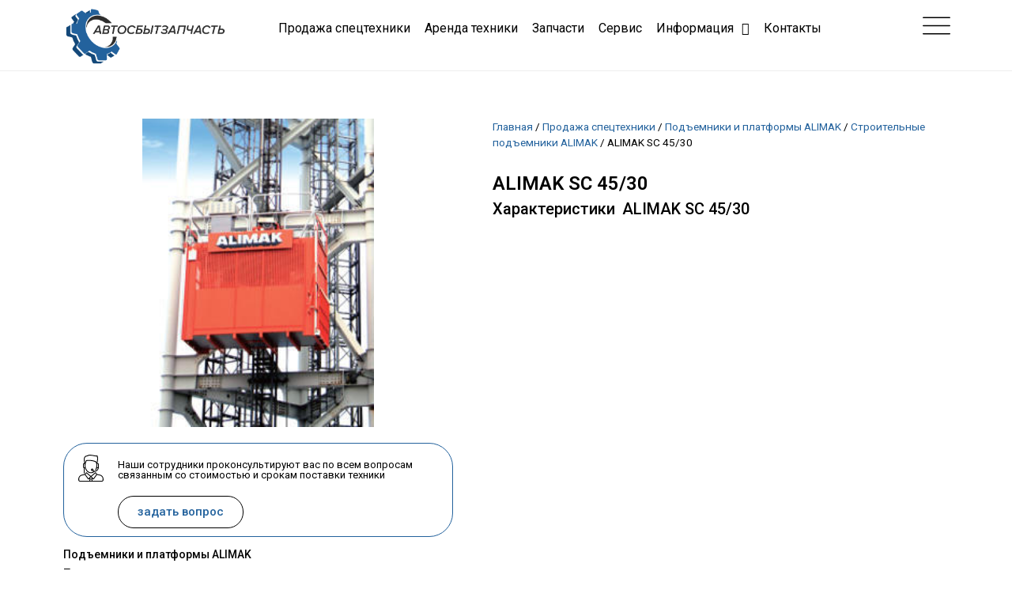

--- FILE ---
content_type: text/html; charset=UTF-8
request_url: https://belasz.by/alimak-sc-45-30/
body_size: 20127
content:
<!doctype html>
<html lang="ru-RU">
<head>
<!-- Yandex.Metrika counter -->
<script type="text/javascript">
    (function(m,e,t,r,i,k,a){
        m[i]=m[i]||function(){(m[i].a=m[i].a||[]).push(arguments)};
        m[i].l=1*new Date();
        for (var j = 0; j < document.scripts.length; j++) {if (document.scripts[j].src === r) { return; }}
        k=e.createElement(t),a=e.getElementsByTagName(t)[0],k.async=1,k.src=r,a.parentNode.insertBefore(k,a)
    })(window, document,'script','https://mc.yandex.ru/metrika/tag.js?id=105193162', 'ym');

    ym(105193162, 'init', {ssr:true, webvisor:true, clickmap:true, ecommerce:"dataLayer", accurateTrackBounce:true, trackLinks:true});
</script>
<noscript><div><img src="https://mc.yandex.ru/watch/105193162" style="position:absolute; left:-9999px;" alt="" /></div></noscript>
<!-- /Yandex.Metrika counter -->
	<meta charset="UTF-8">
		<meta name="viewport" content="width=device-width, initial-scale=1">
	<link rel="profile" href="http://gmpg.org/xfn/11">
	
	<!-- This site is optimized with the Yoast SEO plugin v16.0.2 - https://yoast.com/wordpress/plugins/seo/ -->
	<title>ALIMAK SC 45/30 - ООО &quot;Автосбытзапчасть&quot;</title>
	<meta name="robots" content="index, follow, max-snippet:-1, max-image-preview:large, max-video-preview:-1" />
	<link rel="canonical" href="https://belasz.by/alimak-sc-45-30/" />
	<meta property="og:locale" content="ru_RU" />
	<meta property="og:type" content="article" />
	<meta property="og:title" content="ALIMAK SC 45/30 - ООО &quot;Автосбытзапчасть&quot;" />
	<meta property="og:description" content="Модель ALIMAK SC 45/30 предназначена для перевозки как пассажиров, так и материалов. Благодаря высокой эффективности, безопасности, энергоэкономичности и низким эксплуатационным затратам модель ALIMAK SC 45/30 идеально подходит для строительных и арендных компаний. " />
	<meta property="og:url" content="https://belasz.by/alimak-sc-45-30/" />
	<meta property="og:site_name" content="ООО &quot;Автосбытзапчасть&quot;" />
	<meta property="article:published_time" content="2020-12-12T16:40:12+00:00" />
	<meta property="og:image" content="https://belasz.by/wp-content/uploads/2020/12/alimak-sc-45-30_large.jpg" />
	<meta property="og:image:width" content="215" />
	<meta property="og:image:height" content="287" />
	<meta name="twitter:card" content="summary_large_image" />
	<meta name="twitter:label1" content="Написано автором">
	<meta name="twitter:data1" content="Admin_AIT">
	<script type="application/ld+json" class="yoast-schema-graph">{"@context":"https://schema.org","@graph":[{"@type":"WebSite","@id":"https://belasz.by/#website","url":"https://belasz.by/","name":"\u041e\u041e\u041e &quot;\u0410\u0432\u0442\u043e\u0441\u0431\u044b\u0442\u0437\u0430\u043f\u0447\u0430\u0441\u0442\u044c&quot;","description":"","potentialAction":[{"@type":"SearchAction","target":"https://belasz.by/?s={search_term_string}","query-input":"required name=search_term_string"}],"inLanguage":"ru-RU"},{"@type":"ImageObject","@id":"https://belasz.by/alimak-sc-45-30/#primaryimage","inLanguage":"ru-RU","url":"https://belasz.by/wp-content/uploads/2020/12/alimak-sc-45-30_large.jpg","width":215,"height":287},{"@type":"WebPage","@id":"https://belasz.by/alimak-sc-45-30/#webpage","url":"https://belasz.by/alimak-sc-45-30/","name":"ALIMAK SC 45/30 - \u041e\u041e\u041e &quot;\u0410\u0432\u0442\u043e\u0441\u0431\u044b\u0442\u0437\u0430\u043f\u0447\u0430\u0441\u0442\u044c&quot;","isPartOf":{"@id":"https://belasz.by/#website"},"primaryImageOfPage":{"@id":"https://belasz.by/alimak-sc-45-30/#primaryimage"},"datePublished":"2020-12-12T16:40:12+00:00","dateModified":"2020-12-12T16:40:12+00:00","author":{"@id":"https://belasz.by/#/schema/person/e609beff0fe7859e2b679587d4665f31"},"breadcrumb":{"@id":"https://belasz.by/alimak-sc-45-30/#breadcrumb"},"inLanguage":"ru-RU","potentialAction":[{"@type":"ReadAction","target":["https://belasz.by/alimak-sc-45-30/"]}]},{"@type":"BreadcrumbList","@id":"https://belasz.by/alimak-sc-45-30/#breadcrumb","itemListElement":[{"@type":"ListItem","position":1,"item":{"@type":"WebPage","@id":"https://belasz.by/","url":"https://belasz.by/","name":"\u0413\u043b\u0430\u0432\u043d\u0430\u044f"}},{"@type":"ListItem","position":2,"item":{"@type":"WebPage","@id":"https://belasz.by/category/prodazha-spectehniki/","url":"https://belasz.by/category/prodazha-spectehniki/","name":"\u041f\u0440\u043e\u0434\u0430\u0436\u0430 \u0441\u043f\u0435\u0446\u0442\u0435\u0445\u043d\u0438\u043a\u0438"}},{"@type":"ListItem","position":3,"item":{"@type":"WebPage","@id":"https://belasz.by/category/prodazha-spectehniki/podemniki-i-platformy-alimak/","url":"https://belasz.by/category/prodazha-spectehniki/podemniki-i-platformy-alimak/","name":"\u041f\u043e\u0434\u044a\u0435\u043c\u043d\u0438\u043a\u0438 \u0438 \u043f\u043b\u0430\u0442\u0444\u043e\u0440\u043c\u044b ALIMAK"}},{"@type":"ListItem","position":4,"item":{"@type":"WebPage","@id":"https://belasz.by/category/prodazha-spectehniki/podemniki-i-platformy-alimak/stroitelnye-podemniki-alimak-podemniki-i-platformy-alimak/","url":"https://belasz.by/category/prodazha-spectehniki/podemniki-i-platformy-alimak/stroitelnye-podemniki-alimak-podemniki-i-platformy-alimak/","name":"\u0421\u0442\u0440\u043e\u0438\u0442\u0435\u043b\u044c\u043d\u044b\u0435 \u043f\u043e\u0434\u044a\u0435\u043c\u043d\u0438\u043a\u0438 ALIMAK"}},{"@type":"ListItem","position":5,"item":{"@type":"WebPage","@id":"https://belasz.by/alimak-sc-45-30/","url":"https://belasz.by/alimak-sc-45-30/","name":"ALIMAK SC 45/30"}}]},{"@type":"Person","@id":"https://belasz.by/#/schema/person/e609beff0fe7859e2b679587d4665f31","name":"Admin_AIT"}]}</script>
	<!-- / Yoast SEO plugin. -->


<link rel='dns-prefetch' href='//s.w.org' />
<link rel='dns-prefetch' href='//api-maps.yandex.ru' />
<link rel='preconnect' href='//api-maps.yandex.ru' />
<link rel="alternate" type="application/rss+xml" title="ООО &quot;Автосбытзапчасть&quot; &raquo; Лента" href="https://belasz.by/feed/" />
<link rel="alternate" type="application/rss+xml" title="ООО &quot;Автосбытзапчасть&quot; &raquo; Лента комментариев" href="https://belasz.by/comments/feed/" />
<link rel="alternate" type="application/rss+xml" title="ООО &quot;Автосбытзапчасть&quot; &raquo; Лента комментариев к &laquo;ALIMAK SC 45/30&raquo;" href="https://belasz.by/alimak-sc-45-30/feed/" />
		<script type="text/javascript">
			window._wpemojiSettings = {"baseUrl":"https:\/\/s.w.org\/images\/core\/emoji\/13.0.1\/72x72\/","ext":".png","svgUrl":"https:\/\/s.w.org\/images\/core\/emoji\/13.0.1\/svg\/","svgExt":".svg","source":{"concatemoji":"https:\/\/belasz.by\/wp-includes\/js\/wp-emoji-release.min.js?ver=5.6.16"}};
			!function(e,a,t){var n,r,o,i=a.createElement("canvas"),p=i.getContext&&i.getContext("2d");function s(e,t){var a=String.fromCharCode;p.clearRect(0,0,i.width,i.height),p.fillText(a.apply(this,e),0,0);e=i.toDataURL();return p.clearRect(0,0,i.width,i.height),p.fillText(a.apply(this,t),0,0),e===i.toDataURL()}function c(e){var t=a.createElement("script");t.src=e,t.defer=t.type="text/javascript",a.getElementsByTagName("head")[0].appendChild(t)}for(o=Array("flag","emoji"),t.supports={everything:!0,everythingExceptFlag:!0},r=0;r<o.length;r++)t.supports[o[r]]=function(e){if(!p||!p.fillText)return!1;switch(p.textBaseline="top",p.font="600 32px Arial",e){case"flag":return s([127987,65039,8205,9895,65039],[127987,65039,8203,9895,65039])?!1:!s([55356,56826,55356,56819],[55356,56826,8203,55356,56819])&&!s([55356,57332,56128,56423,56128,56418,56128,56421,56128,56430,56128,56423,56128,56447],[55356,57332,8203,56128,56423,8203,56128,56418,8203,56128,56421,8203,56128,56430,8203,56128,56423,8203,56128,56447]);case"emoji":return!s([55357,56424,8205,55356,57212],[55357,56424,8203,55356,57212])}return!1}(o[r]),t.supports.everything=t.supports.everything&&t.supports[o[r]],"flag"!==o[r]&&(t.supports.everythingExceptFlag=t.supports.everythingExceptFlag&&t.supports[o[r]]);t.supports.everythingExceptFlag=t.supports.everythingExceptFlag&&!t.supports.flag,t.DOMReady=!1,t.readyCallback=function(){t.DOMReady=!0},t.supports.everything||(n=function(){t.readyCallback()},a.addEventListener?(a.addEventListener("DOMContentLoaded",n,!1),e.addEventListener("load",n,!1)):(e.attachEvent("onload",n),a.attachEvent("onreadystatechange",function(){"complete"===a.readyState&&t.readyCallback()})),(n=t.source||{}).concatemoji?c(n.concatemoji):n.wpemoji&&n.twemoji&&(c(n.twemoji),c(n.wpemoji)))}(window,document,window._wpemojiSettings);
		</script>
		<style type="text/css">
img.wp-smiley,
img.emoji {
	display: inline !important;
	border: none !important;
	box-shadow: none !important;
	height: 1em !important;
	width: 1em !important;
	margin: 0 .07em !important;
	vertical-align: -0.1em !important;
	background: none !important;
	padding: 0 !important;
}
</style>
	<link rel='stylesheet' id='wp-block-library-css'  href='https://belasz.by/wp-includes/css/dist/block-library/style.min.css?ver=5.6.16' type='text/css' media='all' />
<link rel='stylesheet' id='jet-engine-frontend-css'  href='https://belasz.by/wp-content/plugins/jet-engine/assets/css/frontend.css?ver=2.6.0' type='text/css' media='all' />
<link rel='stylesheet' id='hello-elementor-css'  href='https://belasz.by/wp-content/themes/hello-elementor/style.min.css?ver=2.2.0' type='text/css' media='all' />
<link rel='stylesheet' id='hello-elementor-theme-style-css'  href='https://belasz.by/wp-content/themes/hello-elementor/theme.min.css?ver=2.2.0' type='text/css' media='all' />
<link rel='stylesheet' id='elementor-icons-css'  href='https://belasz.by/wp-content/plugins/elementor/assets/lib/eicons/css/elementor-icons.min.css?ver=5.11.0' type='text/css' media='all' />
<link rel='stylesheet' id='elementor-animations-css'  href='https://belasz.by/wp-content/plugins/elementor/assets/lib/animations/animations.min.css?ver=3.1.4' type='text/css' media='all' />
<link rel='stylesheet' id='elementor-frontend-legacy-css'  href='https://belasz.by/wp-content/plugins/elementor/assets/css/frontend-legacy.min.css?ver=3.1.4' type='text/css' media='all' />
<link rel='stylesheet' id='elementor-frontend-css'  href='https://belasz.by/wp-content/plugins/elementor/assets/css/frontend.min.css?ver=3.1.4' type='text/css' media='all' />
<link rel='stylesheet' id='elementor-post-1915-css'  href='https://belasz.by/wp-content/uploads/elementor/css/post-1915.css?ver=1616673419' type='text/css' media='all' />
<link rel='stylesheet' id='mihdan-elementor-yandex-maps-css'  href='https://belasz.by/wp-content/plugins/mihdan-elementor-yandex-maps/frontend/css/mihdan-elementor-yandex-maps.css?ver=1.4.3' type='text/css' media='all' />
<link rel='stylesheet' id='powerpack-frontend-css'  href='https://belasz.by/wp-content/plugins/powerpack-elements/assets/css/min/frontend.min.css?ver=2.2.0' type='text/css' media='all' />
<link rel='stylesheet' id='elementor-pro-css'  href='https://belasz.by/wp-content/plugins/elementor-pro/assets/css/frontend.min.css?ver=3.2.1' type='text/css' media='all' />
<link rel='stylesheet' id='jet-smart-filters-css'  href='https://belasz.by/wp-content/plugins/jet-smart-filters/assets/css/public.css?ver=1.8.3' type='text/css' media='all' />
<link rel='stylesheet' id='font-awesome-5-all-css'  href='https://belasz.by/wp-content/plugins/elementor/assets/lib/font-awesome/css/all.min.css?ver=3.1.4' type='text/css' media='all' />
<link rel='stylesheet' id='font-awesome-4-shim-css'  href='https://belasz.by/wp-content/plugins/elementor/assets/lib/font-awesome/css/v4-shims.min.css?ver=3.1.4' type='text/css' media='all' />
<link rel='stylesheet' id='elementor-post-2088-css'  href='https://belasz.by/wp-content/uploads/elementor/css/post-2088.css?ver=1616673419' type='text/css' media='all' />
<link rel='stylesheet' id='elementor-post-2038-css'  href='https://belasz.by/wp-content/uploads/elementor/css/post-2038.css?ver=1631034590' type='text/css' media='all' />
<link rel='stylesheet' id='elementor-post-2085-css'  href='https://belasz.by/wp-content/uploads/elementor/css/post-2085.css?ver=1617099225' type='text/css' media='all' />
<link rel='stylesheet' id='google-fonts-1-css'  href='https://fonts.googleapis.com/css?family=Roboto%3A100%2C100italic%2C200%2C200italic%2C300%2C300italic%2C400%2C400italic%2C500%2C500italic%2C600%2C600italic%2C700%2C700italic%2C800%2C800italic%2C900%2C900italic%7CRoboto+Slab%3A100%2C100italic%2C200%2C200italic%2C300%2C300italic%2C400%2C400italic%2C500%2C500italic%2C600%2C600italic%2C700%2C700italic%2C800%2C800italic%2C900%2C900italic&#038;subset=cyrillic&#038;ver=5.6.16' type='text/css' media='all' />
<link rel='stylesheet' id='elementor-icons-shared-0-css'  href='https://belasz.by/wp-content/plugins/elementor/assets/lib/font-awesome/css/fontawesome.min.css?ver=5.15.1' type='text/css' media='all' />
<link rel='stylesheet' id='elementor-icons-fa-brands-css'  href='https://belasz.by/wp-content/plugins/elementor/assets/lib/font-awesome/css/brands.min.css?ver=5.15.1' type='text/css' media='all' />
<script type='text/javascript' src='https://belasz.by/wp-content/plugins/elementor/assets/lib/font-awesome/js/v4-shims.min.js?ver=3.1.4' id='font-awesome-4-shim-js'></script>
<link rel="https://api.w.org/" href="https://belasz.by/wp-json/" /><link rel="alternate" type="application/json" href="https://belasz.by/wp-json/wp/v2/posts/4383" /><link rel="EditURI" type="application/rsd+xml" title="RSD" href="https://belasz.by/xmlrpc.php?rsd" />
<link rel="wlwmanifest" type="application/wlwmanifest+xml" href="https://belasz.by/wp-includes/wlwmanifest.xml" /> 
<meta name="generator" content="WordPress 5.6.16" />
<link rel='shortlink' href='https://belasz.by/?p=4383' />
<link rel="alternate" type="application/json+oembed" href="https://belasz.by/wp-json/oembed/1.0/embed?url=https%3A%2F%2Fbelasz.by%2Falimak-sc-45-30%2F" />
<link rel="alternate" type="text/xml+oembed" href="https://belasz.by/wp-json/oembed/1.0/embed?url=https%3A%2F%2Fbelasz.by%2Falimak-sc-45-30%2F&#038;format=xml" />
</head>
<body class="post-template-default single single-post postid-4383 single-format-standard elementor-default elementor-kit-1915 elementor-page-2085">

		<div data-elementor-type="header" data-elementor-id="2088" class="elementor elementor-2088 elementor-location-header" data-elementor-settings="[]">
		<div class="elementor-section-wrap">
					<section class="elementor-section elementor-top-section elementor-element elementor-element-81e8a79 elementor-section-boxed elementor-section-height-default elementor-section-height-default" data-id="81e8a79" data-element_type="section" id="top">
						<div class="elementor-container elementor-column-gap-default">
							<div class="elementor-row">
					<div class="elementor-column elementor-col-33 elementor-top-column elementor-element elementor-element-4c45289" data-id="4c45289" data-element_type="column">
			<div class="elementor-column-wrap elementor-element-populated">
							<div class="elementor-widget-wrap">
						<div class="elementor-element elementor-element-5023c33 elementor-widget elementor-widget-image" data-id="5023c33" data-element_type="widget" data-widget_type="image.default">
				<div class="elementor-widget-container">
					<div class="elementor-image">
											<a href="https://belasz.by">
							<img width="709" height="276" src="https://belasz.by/wp-content/uploads/2020/08/logo-1.png" class="attachment-full size-full" alt="" loading="lazy" srcset="https://belasz.by/wp-content/uploads/2020/08/logo-1.png 709w, https://belasz.by/wp-content/uploads/2020/08/logo-1-300x117.png 300w" sizes="(max-width: 709px) 100vw, 709px" />								</a>
											</div>
				</div>
				</div>
						</div>
					</div>
		</div>
				<div class="elementor-column elementor-col-33 elementor-top-column elementor-element elementor-element-5a2e8e8 elementor-hidden-phone" data-id="5a2e8e8" data-element_type="column">
			<div class="elementor-column-wrap elementor-element-populated">
							<div class="elementor-widget-wrap">
						<div class="elementor-element elementor-element-b824b16 elementor-nav-menu__align-center elementor-nav-menu--dropdown-none elementor-nav-menu--indicator-classic elementor-widget elementor-widget-nav-menu" data-id="b824b16" data-element_type="widget" data-settings="{&quot;layout&quot;:&quot;horizontal&quot;}" data-widget_type="nav-menu.default">
				<div class="elementor-widget-container">
						<nav role="navigation" class="elementor-nav-menu--main elementor-nav-menu__container elementor-nav-menu--layout-horizontal e--pointer-none"><ul id="menu-1-b824b16" class="elementor-nav-menu"><li class="menu-item menu-item-type-taxonomy menu-item-object-category current-post-ancestor current-menu-parent current-post-parent menu-item-3112"><a href="https://belasz.by/category/prodazha-spectehniki/" class="elementor-item">Продажа спецтехники</a></li>
<li class="menu-item menu-item-type-taxonomy menu-item-object-category menu-item-3163"><a href="https://belasz.by/category/arenda-tehniki/" class="elementor-item">Аренда техники</a></li>
<li class="menu-item menu-item-type-post_type menu-item-object-page menu-item-3111"><a href="https://belasz.by/zapchasti-i-materialy/" class="elementor-item">Запчасти</a></li>
<li class="menu-item menu-item-type-post_type menu-item-object-page menu-item-3110"><a href="https://belasz.by/mobilnyj-servis/" class="elementor-item">Сервис</a></li>
<li class="menu-item menu-item-type-custom menu-item-object-custom menu-item-has-children menu-item-3519"><a class="elementor-item">Информация</a>
<ul class="sub-menu elementor-nav-menu--dropdown">
	<li class="menu-item menu-item-type-post_type menu-item-object-page menu-item-3109"><a href="https://belasz.by/o-kompanii/" class="elementor-sub-item">О компании</a></li>
	<li class="menu-item menu-item-type-post_type menu-item-object-page menu-item-3521"><a href="https://belasz.by/rekvizity/" class="elementor-sub-item">Реквизиты</a></li>
	<li class="menu-item menu-item-type-post_type menu-item-object-page menu-item-3520"><a href="https://belasz.by/partnery/" class="elementor-sub-item">Партнеры</a></li>
	<li class="menu-item menu-item-type-taxonomy menu-item-object-category menu-item-3331"><a href="https://belasz.by/category/novosti/" class="elementor-sub-item">Новости</a></li>
</ul>
</li>
<li class="menu-item menu-item-type-post_type menu-item-object-page menu-item-3108"><a href="https://belasz.by/kontakty/" class="elementor-item">Контакты</a></li>
</ul></nav>
					<div class="elementor-menu-toggle" role="button" tabindex="0" aria-label="Menu Toggle" aria-expanded="false">
			<i class="eicon-menu-bar" aria-hidden="true"></i>
			<span class="elementor-screen-only">Menu</span>
		</div>
			<nav class="elementor-nav-menu--dropdown elementor-nav-menu__container" role="navigation" aria-hidden="true"><ul id="menu-2-b824b16" class="elementor-nav-menu"><li class="menu-item menu-item-type-taxonomy menu-item-object-category current-post-ancestor current-menu-parent current-post-parent menu-item-3112"><a href="https://belasz.by/category/prodazha-spectehniki/" class="elementor-item">Продажа спецтехники</a></li>
<li class="menu-item menu-item-type-taxonomy menu-item-object-category menu-item-3163"><a href="https://belasz.by/category/arenda-tehniki/" class="elementor-item">Аренда техники</a></li>
<li class="menu-item menu-item-type-post_type menu-item-object-page menu-item-3111"><a href="https://belasz.by/zapchasti-i-materialy/" class="elementor-item">Запчасти</a></li>
<li class="menu-item menu-item-type-post_type menu-item-object-page menu-item-3110"><a href="https://belasz.by/mobilnyj-servis/" class="elementor-item">Сервис</a></li>
<li class="menu-item menu-item-type-custom menu-item-object-custom menu-item-has-children menu-item-3519"><a class="elementor-item">Информация</a>
<ul class="sub-menu elementor-nav-menu--dropdown">
	<li class="menu-item menu-item-type-post_type menu-item-object-page menu-item-3109"><a href="https://belasz.by/o-kompanii/" class="elementor-sub-item">О компании</a></li>
	<li class="menu-item menu-item-type-post_type menu-item-object-page menu-item-3521"><a href="https://belasz.by/rekvizity/" class="elementor-sub-item">Реквизиты</a></li>
	<li class="menu-item menu-item-type-post_type menu-item-object-page menu-item-3520"><a href="https://belasz.by/partnery/" class="elementor-sub-item">Партнеры</a></li>
	<li class="menu-item menu-item-type-taxonomy menu-item-object-category menu-item-3331"><a href="https://belasz.by/category/novosti/" class="elementor-sub-item">Новости</a></li>
</ul>
</li>
<li class="menu-item menu-item-type-post_type menu-item-object-page menu-item-3108"><a href="https://belasz.by/kontakty/" class="elementor-item">Контакты</a></li>
</ul></nav>
				</div>
				</div>
						</div>
					</div>
		</div>
				<div class="elementor-column elementor-col-33 elementor-top-column elementor-element elementor-element-8b09fad" data-id="8b09fad" data-element_type="column">
			<div class="elementor-column-wrap elementor-element-populated">
							<div class="elementor-widget-wrap">
						<div class="elementor-element elementor-element-629c6e8 elementor-view-default elementor-widget elementor-widget-icon" data-id="629c6e8" data-element_type="widget" data-widget_type="icon.default">
				<div class="elementor-widget-container">
					<div class="elementor-icon-wrapper">
			<a class="elementor-icon" href="#elementor-action%3Aaction%3Dpopup%3Aopen%26settings%3DeyJpZCI6IjIxNjEiLCJ0b2dnbGUiOmZhbHNlfQ%3D%3D">
			<svg xmlns="http://www.w3.org/2000/svg" xmlns:xlink="http://www.w3.org/1999/xlink" id="Capa_1" x="0px" y="0px" viewBox="0 0 512 512" style="enable-background:new 0 0 512 512;" xml:space="preserve">
<g>
	<g>
		<path d="M501.333,96H10.667C4.779,96,0,100.779,0,106.667s4.779,10.667,10.667,10.667h490.667c5.888,0,10.667-4.779,10.667-10.667    S507.221,96,501.333,96z"></path>
	</g>
</g>
<g>
	<g>
		<path d="M501.333,245.333H10.667C4.779,245.333,0,250.112,0,256s4.779,10.667,10.667,10.667h490.667    c5.888,0,10.667-4.779,10.667-10.667S507.221,245.333,501.333,245.333z"></path>
	</g>
</g>
<g>
	<g>
		<path d="M501.333,394.667H10.667C4.779,394.667,0,399.445,0,405.333C0,411.221,4.779,416,10.667,416h490.667    c5.888,0,10.667-4.779,10.667-10.667C512,399.445,507.221,394.667,501.333,394.667z"></path>
	</g>
</g>
<g>
</g>
<g>
</g>
<g>
</g>
<g>
</g>
<g>
</g>
<g>
</g>
<g>
</g>
<g>
</g>
<g>
</g>
<g>
</g>
<g>
</g>
<g>
</g>
<g>
</g>
<g>
</g>
<g>
</g>
</svg>			</a>
		</div>
				</div>
				</div>
						</div>
					</div>
		</div>
								</div>
					</div>
		</section>
				</div>
		</div>
				<div data-elementor-type="single" data-elementor-id="2085" class="elementor elementor-2085 elementor-location-single post-4383 post type-post status-publish format-standard has-post-thumbnail hentry category-podemniki-i-platformy-alimak category-prodazha-spectehniki category-stroitelnye-podemniki-alimak-podemniki-i-platformy-alimak" data-elementor-settings="[]">
		<div class="elementor-section-wrap">
					<section class="elementor-section elementor-top-section elementor-element elementor-element-4a3bde1 elementor-section-boxed elementor-section-height-default elementor-section-height-default" data-id="4a3bde1" data-element_type="section">
						<div class="elementor-container elementor-column-gap-default">
							<div class="elementor-row">
					<div class="elementor-column elementor-col-50 elementor-top-column elementor-element elementor-element-47918f5" data-id="47918f5" data-element_type="column">
			<div class="elementor-column-wrap elementor-element-populated">
							<div class="elementor-widget-wrap">
						<div class="elementor-element elementor-element-84487f2 elementor-widget elementor-widget-image" data-id="84487f2" data-element_type="widget" data-widget_type="image.default">
				<div class="elementor-widget-container">
					<div class="elementor-image">
										<img width="215" height="287" src="https://belasz.by/wp-content/uploads/2020/12/alimak-sc-45-30_large.jpg" class="attachment-full size-full" alt="" loading="lazy" />											</div>
				</div>
				</div>
				<section class="elementor-section elementor-inner-section elementor-element elementor-element-2fa2193 elementor-section-boxed elementor-section-height-default elementor-section-height-default" data-id="2fa2193" data-element_type="section">
						<div class="elementor-container elementor-column-gap-default">
							<div class="elementor-row">
					<div class="elementor-column elementor-col-50 elementor-inner-column elementor-element elementor-element-eb33bcb" data-id="eb33bcb" data-element_type="column">
			<div class="elementor-column-wrap elementor-element-populated">
							<div class="elementor-widget-wrap">
						<div class="elementor-element elementor-element-90fd04a elementor-view-default elementor-widget elementor-widget-icon" data-id="90fd04a" data-element_type="widget" data-widget_type="icon.default">
				<div class="elementor-widget-container">
					<div class="elementor-icon-wrapper">
			<div class="elementor-icon">
			<svg xmlns="http://www.w3.org/2000/svg" xmlns:xlink="http://www.w3.org/1999/xlink" id="Capa_1" x="0px" y="0px" viewBox="0 0 512.055 512.055" style="enable-background:new 0 0 512.055 512.055;" xml:space="preserve">
<g>
	<path d="M480.737,414.086c-10.786-15.799-25.828-26.767-43.5-31.717c-0.172-0.048-0.346-0.09-0.521-0.127l-63.821-13.349   l-17.179-26.049c-0.089-0.135-0.182-0.267-0.278-0.396c-2.604-3.471-6.566-5.761-10.874-6.284c-4.306-0.522-8.701,0.753-12.059,3.5   c-0.052,0.042-0.103,0.085-0.153,0.128l-76.325,65.701l-76.325-65.701c-0.051-0.043-0.102-0.086-0.153-0.128   c-3.358-2.748-7.757-4.023-12.06-3.5c-4.307,0.523-8.27,2.813-10.873,6.284c-0.097,0.129-0.19,0.261-0.278,0.396l-17.179,26.049   l-63.821,13.349c-0.175,0.037-0.349,0.079-0.521,0.127c-17.672,4.951-32.714,15.918-43.5,31.717   c-9.866,14.45-15.299,31.891-15.299,49.108v19.843c0,15.999,14.355,29.016,32.001,29.016h183.985c0.01,0,0.02,0.001,0.03,0.001   c0.011,0,0.022-0.001,0.033-0.001h47.918c0.011,0,0.022,0.001,0.033,0.001c0.01,0,0.02-0.001,0.03-0.001h183.985   c17.646,0,32.001-13.017,32.001-29.016v-19.843C496.036,445.977,490.603,428.536,480.737,414.086z M342.628,352.059l15.674,23.767   l-55.236,75.949l-17.378-17.377c-0.002-0.002-0.004-0.004-0.006-0.006l-17.902-17.902L342.628,352.059z M248.027,472.052h16.001   c0.481,0,0.958-0.019,1.432-0.046l4.81,24.048h-28.485l4.81-24.048C247.069,472.033,247.546,472.052,248.027,472.052z    M272.028,448.051c0,4.411-3.589,8-8,8h-16.001c-4.412,0-8-3.589-8-8v-4.687l16.001-16.001l16.001,16.001V448.051z    M169.427,352.059l74.848,64.43l-17.902,17.902c-0.002,0.002-0.004,0.004-0.006,0.006l-17.378,17.377l-55.236-75.949   L169.427,352.059z M32.018,483.037v-19.843c0-25.88,16.097-56.588,46.866-65.349l61.712-12.908l60.959,83.819   c1.376,1.892,3.511,3.087,5.844,3.27c0.209,0.016,0.418,0.024,0.626,0.024c2.113,0,4.15-0.837,5.656-2.343l12.262-12.262   c1.309,3.066,3.242,5.802,5.634,8.058l-6.11,30.549H48.019C39.197,496.053,32.018,490.214,32.018,483.037z M480.036,483.037   c0,7.177-7.178,13.016-16.001,13.016H286.587l-6.11-30.549c2.392-2.255,4.325-4.992,5.634-8.058l12.262,12.262   c1.506,1.506,3.543,2.343,5.656,2.343c0.208,0,0.417-0.008,0.626-0.024c2.333-0.183,4.468-1.378,5.844-3.27l60.959-83.819   l61.712,12.908c30.77,8.761,46.866,39.469,46.866,65.349V483.037z"></path>
	<path d="M120.022,254.686v97.38c0,4.418,3.582,8,8,8s8-3.582,8-8v-96.004h7.33c5.937,18.724,15.206,36.329,27.295,51.301   c23.268,28.815,53.618,44.685,85.459,44.685c24.659,0,48.591-9.593,69.21-27.742c0.099-0.087,0.186-0.182,0.279-0.272   c1.281,0.084,2.564,0.14,3.852,0.14c9.347,0,18.854-2.214,28.096-6.688c30.2-14.617,50.49-48.946,50.49-85.423V184.06   c0-13.234-10.767-24.001-24-24.001h-3.274c17.729-67.605,9.697-123.106,2.596-139.246c-0.012-0.028-0.028-0.053-0.041-0.081   c-0.071-0.156-0.149-0.306-0.229-0.456c-0.047-0.088-0.092-0.179-0.142-0.265c-0.076-0.13-0.159-0.256-0.242-0.381   c-0.066-0.1-0.129-0.201-0.199-0.297c-0.071-0.098-0.148-0.19-0.223-0.284c-0.091-0.114-0.181-0.229-0.278-0.338   c-0.061-0.068-0.127-0.132-0.19-0.198c-0.118-0.123-0.235-0.246-0.36-0.361c-0.055-0.051-0.115-0.097-0.171-0.146   c-0.137-0.119-0.275-0.237-0.419-0.347c-0.063-0.047-0.129-0.089-0.193-0.135c-0.143-0.102-0.286-0.203-0.436-0.295   c-0.081-0.05-0.167-0.094-0.25-0.141c-0.136-0.078-0.272-0.156-0.413-0.226c-0.105-0.052-0.215-0.096-0.322-0.143   c-0.125-0.055-0.248-0.112-0.375-0.161c-0.121-0.046-0.246-0.083-0.37-0.124c-0.12-0.039-0.239-0.081-0.361-0.115   c-0.123-0.034-0.248-0.058-0.373-0.086c-0.13-0.029-0.259-0.061-0.391-0.083c-0.111-0.019-0.224-0.03-0.336-0.044   c-0.151-0.02-0.301-0.04-0.453-0.05c-0.094-0.006-0.189-0.006-0.284-0.01c-0.173-0.006-0.347-0.01-0.521-0.005   c-0.083,0.002-0.166,0.011-0.249,0.016c-0.184,0.012-0.368,0.026-0.552,0.05c-0.027,0.004-0.054,0.004-0.082,0.008   c-20.061,2.866-44.351-2.012-70.066-7.175C261.715,0.282,217.162-8.642,182.326,16.2c-0.524-0.108-1.066-0.165-1.622-0.165   c-35.729,0-60.682,29.608-60.682,72.002c0,19.63,4.947,49.438,9.335,72.021h-1.335c-13.234,0-24,10.767-24,24.001v48.002   C104.022,242.491,110.711,251.384,120.022,254.686z M350.572,303.083c-16.883,8.171-34.197,6.476-48.86-4.742   c1.484-3.117,2.317-6.602,2.317-10.277c0-13.234-10.767-24.001-24-24.001s-24,10.767-24,24.001c0,13.234,10.767,24,24,24   c3.702,0,7.211-0.844,10.345-2.347c0.217,0.217,0.445,0.426,0.692,0.621c4.715,3.73,9.702,6.7,14.867,8.928   c-15.45,11-32.483,16.781-49.826,16.781c-26.911,0-52.84-13.757-73.01-38.736c-19.908-24.655-31.326-57.284-31.326-89.521v-9.112   c0-28.498,16.161-66.981,21.655-79.238c55.276-6.495,99.31-0.006,126.772,6.703c24.089,5.886,39.896,12.934,45.595,15.701   l14.428,34.33v31.68c0,26.46-7.696,53.45-21.67,75.999c-2.327,3.755-1.169,8.687,2.586,11.014c1.313,0.813,2.769,1.201,4.207,1.201   c2.678,0,5.294-1.344,6.808-3.787c6.968-11.243,12.517-23.484,16.531-36.218h15.351c1.545,0,3.055-0.152,4.52-0.433   C382.381,276.43,368.458,294.427,350.572,303.083z M288.029,288.064c0,4.411-3.589,8-8,8s-8-3.589-8-8c0-4.412,3.589-8.001,8-8.001   S288.029,283.652,288.029,288.064z M392.033,184.06v48.002c0,4.411-3.589,8-8,8h-11.175c2.208-10.635,3.363-21.46,3.363-32.209   v-31.794h7.812C388.444,176.059,392.033,179.648,392.033,184.06z M180.704,32.035c0.772,0,1.517-0.115,2.223-0.32   c2.342,0.671,4.958,0.277,7.047-1.31c29.374-22.312,71.231-13.906,111.709-5.778c21.237,4.265,41.547,8.343,60.306,8.343   c2.89,0,5.74-0.109,8.555-0.317c4.922,17.755,9.586,62.524-3.828,117.681l-7.311-17.395c-0.697-1.658-1.932-3.033-3.507-3.903   c-2.952-1.63-73.617-39.764-188.896-24.933c-0.019,0.002-0.037,0.008-0.056,0.01c-0.153,0.021-0.304,0.052-0.456,0.082   c-0.113,0.022-0.228,0.04-0.339,0.066c-0.099,0.024-0.196,0.057-0.295,0.084c-0.913,0.256-1.757,0.659-2.498,1.192   c-0.003,0.002-0.007,0.004-0.011,0.007c-0.064,0.046-0.122,0.099-0.184,0.146c-0.525,0.402-1.007,0.869-1.426,1.403   c-0.016,0.02-0.033,0.038-0.048,0.057c-0.083,0.107-0.156,0.223-0.234,0.334c-0.074,0.107-0.152,0.211-0.221,0.322   c-0.05,0.081-0.094,0.167-0.141,0.25c-0.087,0.15-0.173,0.301-0.25,0.457c-0.007,0.015-0.016,0.028-0.023,0.043   c-0.619,1.282-9.674,20.183-16.721,43.296c-3.985-21.14-8.077-46.957-8.077-63.816C136.022,49.351,158.464,32.035,180.704,32.035z    M120.022,184.06c0-4.412,3.589-8.001,8-8.001h4.582c1.51,7.145,2.689,12.345,3.166,14.42v17.311   c0,10.801,1.163,21.643,3.384,32.272h-11.132c-4.412,0-8-3.589-8-8V184.06z"></path>
</g>
<g>
</g>
<g>
</g>
<g>
</g>
<g>
</g>
<g>
</g>
<g>
</g>
<g>
</g>
<g>
</g>
<g>
</g>
<g>
</g>
<g>
</g>
<g>
</g>
<g>
</g>
<g>
</g>
<g>
</g>
</svg>			</div>
		</div>
				</div>
				</div>
						</div>
					</div>
		</div>
				<div class="elementor-column elementor-col-50 elementor-inner-column elementor-element elementor-element-7382021" data-id="7382021" data-element_type="column">
			<div class="elementor-column-wrap elementor-element-populated">
							<div class="elementor-widget-wrap">
						<div class="elementor-element elementor-element-60beb50 elementor-widget elementor-widget-heading" data-id="60beb50" data-element_type="widget" data-widget_type="heading.default">
				<div class="elementor-widget-container">
			<p class="elementor-heading-title elementor-size-default">Наши сотрудники проконсультируют вас по всем вопросам связанным со стоимостью и срокам поставки техники</p>		</div>
				</div>
				<div class="elementor-element elementor-element-cf2dc9b elementor-widget elementor-widget-button" data-id="cf2dc9b" data-element_type="widget" data-widget_type="button.default">
				<div class="elementor-widget-container">
					<div class="elementor-button-wrapper">
			<a href="#elementor-action%3Aaction%3Dpopup%3Aopen%26settings%3DeyJpZCI6IjI3NTciLCJ0b2dnbGUiOmZhbHNlfQ%3D%3D" class="elementor-button-link elementor-button elementor-size-sm" role="button">
						<span class="elementor-button-content-wrapper">
						<span class="elementor-button-text">задать вопрос</span>
		</span>
					</a>
		</div>
				</div>
				</div>
						</div>
					</div>
		</div>
								</div>
					</div>
		</section>
				<div class="elementor-element elementor-element-d680763 elementor-widget elementor-widget-jet-listing-dynamic-terms" data-id="d680763" data-element_type="widget" data-widget_type="jet-listing-dynamic-terms.default">
				<div class="elementor-widget-container">
			<div class="jet-listing jet-listing-dynamic-terms"><a href="https://belasz.by/category/prodazha-spectehniki/podemniki-i-platformy-alimak/" class="jet-listing-dynamic-terms__link">Подъемники и платформы ALIMAK</a><span class="jet-listing-dynamic-terms__delimiter"><br></span> <a href="https://belasz.by/category/prodazha-spectehniki/" class="jet-listing-dynamic-terms__link">Продажа спецтехники</a><span class="jet-listing-dynamic-terms__delimiter"><br></span> <a href="https://belasz.by/category/prodazha-spectehniki/podemniki-i-platformy-alimak/stroitelnye-podemniki-alimak-podemniki-i-platformy-alimak/" class="jet-listing-dynamic-terms__link">Строительные подъемники ALIMAK</a></div>		</div>
				</div>
						</div>
					</div>
		</div>
				<div class="elementor-column elementor-col-50 elementor-top-column elementor-element elementor-element-5c26f27" data-id="5c26f27" data-element_type="column">
			<div class="elementor-column-wrap elementor-element-populated">
							<div class="elementor-widget-wrap">
						<div class="elementor-element elementor-element-b878593 elementor-widget elementor-widget-breadcrumbs" data-id="b878593" data-element_type="widget" data-widget_type="breadcrumbs.default">
				<div class="elementor-widget-container">
			<p id="breadcrumbs"><span><span><a href="https://belasz.by/">Главная</a> / <span><a href="https://belasz.by/category/prodazha-spectehniki/">Продажа спецтехники</a> / <span><a href="https://belasz.by/category/prodazha-spectehniki/podemniki-i-platformy-alimak/">Подъемники и платформы ALIMAK</a> / <span><a href="https://belasz.by/category/prodazha-spectehniki/podemniki-i-platformy-alimak/stroitelnye-podemniki-alimak-podemniki-i-platformy-alimak/">Строительные подъемники ALIMAK</a> / <span class="breadcrumb_last" aria-current="page">ALIMAK SC 45/30</span></span></span></span></span></span></p>		</div>
				</div>
				<div class="elementor-element elementor-element-82be2b9 elementor-widget elementor-widget-heading" data-id="82be2b9" data-element_type="widget" data-widget_type="heading.default">
				<div class="elementor-widget-container">
			<h1 class="elementor-heading-title elementor-size-default">ALIMAK SC 45/30</h1>		</div>
				</div>
				<section class="elementor-section elementor-inner-section elementor-element elementor-element-d8494bd elementor-section-boxed elementor-section-height-default elementor-section-height-default" data-id="d8494bd" data-element_type="section">
						<div class="elementor-container elementor-column-gap-default">
							<div class="elementor-row">
					<div class="elementor-column elementor-col-50 elementor-inner-column elementor-element elementor-element-5c1c369" data-id="5c1c369" data-element_type="column">
			<div class="elementor-column-wrap elementor-element-populated">
							<div class="elementor-widget-wrap">
						<div class="elementor-element elementor-element-4ed924e elementor-widget elementor-widget-heading" data-id="4ed924e" data-element_type="widget" data-widget_type="heading.default">
				<div class="elementor-widget-container">
			<p class="elementor-heading-title elementor-size-default">Характеристики</p>		</div>
				</div>
						</div>
					</div>
		</div>
				<div class="elementor-column elementor-col-50 elementor-inner-column elementor-element elementor-element-d58ea82" data-id="d58ea82" data-element_type="column">
			<div class="elementor-column-wrap elementor-element-populated">
							<div class="elementor-widget-wrap">
						<div class="elementor-element elementor-element-8f39724 elementor-widget elementor-widget-heading" data-id="8f39724" data-element_type="widget" data-widget_type="heading.default">
				<div class="elementor-widget-container">
			<p class="elementor-heading-title elementor-size-default">ALIMAK SC 45/30</p>		</div>
				</div>
						</div>
					</div>
		</div>
								</div>
					</div>
		</section>
						</div>
					</div>
		</div>
								</div>
					</div>
		</section>
				</div>
		</div>
				<div data-elementor-type="footer" data-elementor-id="2038" class="elementor elementor-2038 elementor-location-footer" data-elementor-settings="[]">
		<div class="elementor-section-wrap">
					<section class="elementor-section elementor-top-section elementor-element elementor-element-5b04d6f elementor-section-boxed elementor-section-height-default elementor-section-height-default" data-id="5b04d6f" data-element_type="section" data-settings="{&quot;background_background&quot;:&quot;classic&quot;}">
						<div class="elementor-container elementor-column-gap-default">
							<div class="elementor-row">
					<div class="elementor-column elementor-col-25 elementor-top-column elementor-element elementor-element-db5c885" data-id="db5c885" data-element_type="column">
			<div class="elementor-column-wrap elementor-element-populated">
							<div class="elementor-widget-wrap">
						<div class="elementor-element elementor-element-909af88 elementor-widget elementor-widget-image" data-id="909af88" data-element_type="widget" data-widget_type="image.default">
				<div class="elementor-widget-container">
					<div class="elementor-image">
											<a href="https://belasz.by">
							<img width="709" height="276" src="https://belasz.by/wp-content/uploads/2020/08/logo.png" class="attachment-full size-full" alt="" loading="lazy" srcset="https://belasz.by/wp-content/uploads/2020/08/logo.png 709w, https://belasz.by/wp-content/uploads/2020/08/logo-300x117.png 300w" sizes="(max-width: 709px) 100vw, 709px" />								</a>
											</div>
				</div>
				</div>
				<section class="elementor-section elementor-inner-section elementor-element elementor-element-ff6af7e elementor-section-boxed elementor-section-height-default elementor-section-height-default" data-id="ff6af7e" data-element_type="section">
						<div class="elementor-container elementor-column-gap-default">
							<div class="elementor-row">
					<div class="elementor-column elementor-col-50 elementor-inner-column elementor-element elementor-element-937a432" data-id="937a432" data-element_type="column">
			<div class="elementor-column-wrap elementor-element-populated">
							<div class="elementor-widget-wrap">
						<div class="elementor-element elementor-element-853d1d2 elementor-view-default elementor-widget elementor-widget-icon" data-id="853d1d2" data-element_type="widget" data-widget_type="icon.default">
				<div class="elementor-widget-container">
					<div class="elementor-icon-wrapper">
			<div class="elementor-icon">
			<svg xmlns="http://www.w3.org/2000/svg" xmlns:xlink="http://www.w3.org/1999/xlink" id="Capa_1" x="0px" y="0px" width="491.582px" height="491.582px" viewBox="0 0 491.582 491.582" style="enable-background:new 0 0 491.582 491.582;" xml:space="preserve">
<g>
	<g>
		<path d="M245.791,0C153.799,0,78.957,74.841,78.957,166.833c0,36.967,21.764,93.187,68.493,176.926    c31.887,57.138,63.627,105.4,64.966,107.433l22.941,34.773c2.313,3.507,6.232,5.617,10.434,5.617s8.121-2.11,10.434-5.617    l22.94-34.771c1.326-2.01,32.835-49.855,64.967-107.435c46.729-83.735,68.493-139.955,68.493-176.926    C412.625,74.841,337.783,0,245.791,0z M322.302,331.576c-31.685,56.775-62.696,103.869-64.003,105.848l-12.508,18.959    l-12.504-18.954c-1.314-1.995-32.563-49.511-64.007-105.853c-43.345-77.676-65.323-133.104-65.323-164.743    C103.957,88.626,167.583,25,245.791,25s141.834,63.626,141.834,141.833C387.625,198.476,365.647,253.902,322.302,331.576z"></path>
		<path d="M245.791,73.291c-51.005,0-92.5,41.496-92.5,92.5s41.495,92.5,92.5,92.5s92.5-41.496,92.5-92.5    S296.796,73.291,245.791,73.291z M245.791,233.291c-37.22,0-67.5-30.28-67.5-67.5s30.28-67.5,67.5-67.5    c37.221,0,67.5,30.28,67.5,67.5S283.012,233.291,245.791,233.291z"></path>
	</g>
</g>
<g>
</g>
<g>
</g>
<g>
</g>
<g>
</g>
<g>
</g>
<g>
</g>
<g>
</g>
<g>
</g>
<g>
</g>
<g>
</g>
<g>
</g>
<g>
</g>
<g>
</g>
<g>
</g>
<g>
</g>
</svg>			</div>
		</div>
				</div>
				</div>
						</div>
					</div>
		</div>
				<div class="elementor-column elementor-col-50 elementor-inner-column elementor-element elementor-element-ecb25ec" data-id="ecb25ec" data-element_type="column">
			<div class="elementor-column-wrap elementor-element-populated">
							<div class="elementor-widget-wrap">
						<div class="elementor-element elementor-element-11b237e elementor-widget elementor-widget-heading" data-id="11b237e" data-element_type="widget" data-widget_type="heading.default">
				<div class="elementor-widget-container">
			<p class="elementor-heading-title elementor-size-default"><a href="https://belasz.by/kontakty/">Республика Беларусь, 220090<br>
г.Минск, ул.Олешева 7</a></p>		</div>
				</div>
						</div>
					</div>
		</div>
								</div>
					</div>
		</section>
				<section class="elementor-section elementor-inner-section elementor-element elementor-element-f2b0b1f elementor-section-boxed elementor-section-height-default elementor-section-height-default" data-id="f2b0b1f" data-element_type="section">
						<div class="elementor-container elementor-column-gap-default">
							<div class="elementor-row">
					<div class="elementor-column elementor-col-33 elementor-inner-column elementor-element elementor-element-7781481" data-id="7781481" data-element_type="column">
			<div class="elementor-column-wrap elementor-element-populated">
							<div class="elementor-widget-wrap">
						<div class="elementor-element elementor-element-4a9d4b9 elementor-view-default elementor-widget elementor-widget-icon" data-id="4a9d4b9" data-element_type="widget" data-widget_type="icon.default">
				<div class="elementor-widget-container">
					<div class="elementor-icon-wrapper">
			<div class="elementor-icon">
			<svg xmlns="http://www.w3.org/2000/svg" xmlns:xlink="http://www.w3.org/1999/xlink" id="Layer_1" x="0px" y="0px" viewBox="0 0 384 384" style="enable-background:new 0 0 384 384;" xml:space="preserve">
<g>
	<g>
		<path d="M353.188,252.052c-23.51,0-46.594-3.677-68.469-10.906c-10.906-3.719-23.323-0.833-30.438,6.417l-43.177,32.594    c-50.073-26.729-80.917-57.563-107.281-107.26l31.635-42.052c8.219-8.208,11.167-20.198,7.635-31.448    c-7.26-21.99-10.948-45.063-10.948-68.583C132.146,13.823,118.323,0,101.333,0H30.812C13.823,0,0,13.823,0,30.812    C0,225.563,158.438,384,353.188,384c16.99,0,30.813-13.823,30.813-30.813v-70.323C384,265.875,370.177,252.052,353.188,252.052z     M362.667,353.188c0,5.229-4.25,9.479-9.479,9.479c-182.99,0-331.854-148.865-331.854-331.854c0-5.229,4.25-9.479,9.479-9.479    h70.521c5.229,0,9.479,4.25,9.479,9.479c0,25.802,4.052,51.125,11.979,75.115c1.104,3.542,0.208,7.208-3.375,10.938L82.75,165.427    c-2.458,3.26-2.844,7.625-1,11.26c29.927,58.823,66.292,95.188,125.531,125.542c3.604,1.885,8.021,1.49,11.292-0.979    l49.677-37.635c2.51-2.51,6.271-3.406,9.667-2.25c24.156,7.979,49.479,12.021,75.271,12.021c5.229,0,9.479,4.25,9.479,9.479    V353.188z"></path>
	</g>
</g>
<g>
</g>
<g>
</g>
<g>
</g>
<g>
</g>
<g>
</g>
<g>
</g>
<g>
</g>
<g>
</g>
<g>
</g>
<g>
</g>
<g>
</g>
<g>
</g>
<g>
</g>
<g>
</g>
<g>
</g>
</svg>			</div>
		</div>
				</div>
				</div>
						</div>
					</div>
		</div>
				<div class="elementor-column elementor-col-33 elementor-inner-column elementor-element elementor-element-1b20804" data-id="1b20804" data-element_type="column">
			<div class="elementor-column-wrap elementor-element-populated">
							<div class="elementor-widget-wrap">
						<div class="elementor-element elementor-element-61ab1c6 elementor-widget elementor-widget-heading" data-id="61ab1c6" data-element_type="widget" data-widget_type="heading.default">
				<div class="elementor-widget-container">
			<p class="elementor-heading-title elementor-size-default"><a href="tel:+375173752414">+375 17 375-24-14</a></p>		</div>
				</div>
				<div class="elementor-element elementor-element-89e9f41 elementor-widget elementor-widget-heading" data-id="89e9f41" data-element_type="widget" data-widget_type="heading.default">
				<div class="elementor-widget-container">
			<p class="elementor-heading-title elementor-size-default"><a href="tel:+375445572414">+375 44 557-24-14</a></p>		</div>
				</div>
				<div class="elementor-element elementor-element-73eccb6 elementor-widget elementor-widget-heading" data-id="73eccb6" data-element_type="widget" data-widget_type="heading.default">
				<div class="elementor-widget-container">
			<p class="elementor-heading-title elementor-size-default">mail@belasz.by</p>		</div>
				</div>
						</div>
					</div>
		</div>
				<div class="elementor-column elementor-col-33 elementor-inner-column elementor-element elementor-element-295ccc2" data-id="295ccc2" data-element_type="column">
			<div class="elementor-column-wrap elementor-element-populated">
							<div class="elementor-widget-wrap">
						<div class="elementor-element elementor-element-5a39f90 elementor-widget elementor-widget-heading" data-id="5a39f90" data-element_type="widget" data-widget_type="heading.default">
				<div class="elementor-widget-container">
			<p class="elementor-heading-title elementor-size-default">отдел продаж</p>		</div>
				</div>
				<div class="elementor-element elementor-element-f24fe54 elementor-widget elementor-widget-heading" data-id="f24fe54" data-element_type="widget" data-widget_type="heading.default">
				<div class="elementor-widget-container">
			<p class="elementor-heading-title elementor-size-default">отдел аренды техники</p>		</div>
				</div>
						</div>
					</div>
		</div>
								</div>
					</div>
		</section>
						</div>
					</div>
		</div>
				<div class="elementor-column elementor-col-25 elementor-top-column elementor-element elementor-element-620d9dd" data-id="620d9dd" data-element_type="column">
			<div class="elementor-column-wrap elementor-element-populated">
							<div class="elementor-widget-wrap">
						<div class="elementor-element elementor-element-ae62a69 elementor-widget elementor-widget-heading" data-id="ae62a69" data-element_type="widget" data-widget_type="heading.default">
				<div class="elementor-widget-container">
			<p class="elementor-heading-title elementor-size-default">Аренда техники</p>		</div>
				</div>
				<div class="elementor-element elementor-element-82607af elementor-icon-list--layout-traditional elementor-list-item-link-full_width elementor-widget elementor-widget-icon-list" data-id="82607af" data-element_type="widget" data-widget_type="icon-list.default">
				<div class="elementor-widget-container">
					<ul class="elementor-icon-list-items">
							<li class="elementor-icon-list-item">
					<a href="https://belasz.by/category/arenda-tehniki/avtokrany/">					<span class="elementor-icon-list-text">Автомобильные краны </span>
											</a>
									</li>
								<li class="elementor-icon-list-item">
					<a href="https://belasz.by/category/arenda-tehniki/bashennye-krany/">					<span class="elementor-icon-list-text">Башенные краны </span>
											</a>
									</li>
						</ul>
				</div>
				</div>
				<div class="elementor-element elementor-element-afb85df elementor-widget elementor-widget-heading" data-id="afb85df" data-element_type="widget" data-widget_type="heading.default">
				<div class="elementor-widget-container">
			<p class="elementor-heading-title elementor-size-default">Сервис и ремонт</p>		</div>
				</div>
				<div class="elementor-element elementor-element-558a487 elementor-icon-list--layout-traditional elementor-list-item-link-full_width elementor-widget elementor-widget-icon-list" data-id="558a487" data-element_type="widget" data-widget_type="icon-list.default">
				<div class="elementor-widget-container">
					<ul class="elementor-icon-list-items">
							<li class="elementor-icon-list-item">
					<a href="https://belasz.by/mobilnyj-servis/">					<span class="elementor-icon-list-text">Мобильный сервис </span>
											</a>
									</li>
								<li class="elementor-icon-list-item">
					<a href="https://belasz.by/zapchasti-i-materialy/">					<span class="elementor-icon-list-text">Запчасти и материалы </span>
											</a>
									</li>
								<li class="elementor-icon-list-item">
					<a href="https://belasz.by/tehnicheskoe-obespechenie/">					<span class="elementor-icon-list-text">Техническое обеспечение</span>
											</a>
									</li>
						</ul>
				</div>
				</div>
						</div>
					</div>
		</div>
				<div class="elementor-column elementor-col-25 elementor-top-column elementor-element elementor-element-02cde83" data-id="02cde83" data-element_type="column">
			<div class="elementor-column-wrap elementor-element-populated">
							<div class="elementor-widget-wrap">
						<div class="elementor-element elementor-element-c9074df elementor-widget elementor-widget-heading" data-id="c9074df" data-element_type="widget" data-widget_type="heading.default">
				<div class="elementor-widget-container">
			<p class="elementor-heading-title elementor-size-default">Продажа техники</p>		</div>
				</div>
				<div class="elementor-element elementor-element-2a9e9d3 elementor-icon-list--layout-traditional elementor-list-item-link-full_width elementor-widget elementor-widget-icon-list" data-id="2a9e9d3" data-element_type="widget" data-widget_type="icon-list.default">
				<div class="elementor-widget-container">
					<ul class="elementor-icon-list-items">
							<li class="elementor-icon-list-item">
					<a href="https://belasz.by/category/prodazha-spectehniki/avtomobilnye-krany-grove/">					<span class="elementor-icon-list-text">Автомобильные краны </span>
											</a>
									</li>
								<li class="elementor-icon-list-item">
					<a href="https://belasz.by/category/prodazha-spectehniki/stroitelnye-krany/">					<span class="elementor-icon-list-text">Башенные краны </span>
											</a>
									</li>
								<li class="elementor-icon-list-item">
					<a href="https://belasz.by/category/prodazha-spectehniki/mostovye-krany/">					<span class="elementor-icon-list-text">Мостовые краны </span>
											</a>
									</li>
								<li class="elementor-icon-list-item">
					<a href="https://belasz.by/category/prodazha-spectehniki/tehnika-dlya-betona/">					<span class="elementor-icon-list-text">Бетоносмесительная техника </span>
											</a>
									</li>
								<li class="elementor-icon-list-item">
					<a href="https://belasz.by/category/prodazha-spectehniki/mostovye-krany/kanatnye-podemnye-mehanizmy/">					<span class="elementor-icon-list-text">Подъемники </span>
											</a>
									</li>
								<li class="elementor-icon-list-item">
					<a href="https://belasz.by/category/prodazha-spectehniki/specz-tehnika/">					<span class="elementor-icon-list-text">Спецтехника</span>
											</a>
									</li>
						</ul>
				</div>
				</div>
						</div>
					</div>
		</div>
				<div class="elementor-column elementor-col-25 elementor-top-column elementor-element elementor-element-3a54ba2" data-id="3a54ba2" data-element_type="column">
			<div class="elementor-column-wrap elementor-element-populated">
							<div class="elementor-widget-wrap">
						<div class="elementor-element elementor-element-f6af0e9 elementor-widget elementor-widget-heading" data-id="f6af0e9" data-element_type="widget" data-widget_type="heading.default">
				<div class="elementor-widget-container">
			<p class="elementor-heading-title elementor-size-default">Информация</p>		</div>
				</div>
				<div class="elementor-element elementor-element-3c9c614 elementor-icon-list--layout-traditional elementor-list-item-link-full_width elementor-widget elementor-widget-icon-list" data-id="3c9c614" data-element_type="widget" data-widget_type="icon-list.default">
				<div class="elementor-widget-container">
					<ul class="elementor-icon-list-items">
							<li class="elementor-icon-list-item">
					<a href="https://belasz.by/o-kompanii/">					<span class="elementor-icon-list-text">О компании </span>
											</a>
									</li>
								<li class="elementor-icon-list-item">
					<a href="https://belasz.by/rekvizity/">					<span class="elementor-icon-list-text">Реквизиты </span>
											</a>
									</li>
								<li class="elementor-icon-list-item">
					<a href="https://belasz.by/partnery/">					<span class="elementor-icon-list-text">Партнеры </span>
											</a>
									</li>
								<li class="elementor-icon-list-item">
					<a href="https://belasz.by/category/novosti/">					<span class="elementor-icon-list-text">Новости </span>
											</a>
									</li>
								<li class="elementor-icon-list-item">
					<a href="https://belasz.by/kontakty/">					<span class="elementor-icon-list-text">Контакты</span>
											</a>
									</li>
						</ul>
				</div>
				</div>
				<div class="elementor-element elementor-element-d22593b e-grid-align-left elementor-shape-rounded elementor-grid-0 elementor-widget elementor-widget-social-icons" data-id="d22593b" data-element_type="widget" data-widget_type="social-icons.default">
				<div class="elementor-widget-container">
					<div class="elementor-social-icons-wrapper elementor-grid">
							<div class="elementor-grid-item">
					<a class="elementor-icon elementor-social-icon elementor-social-icon-facebook elementor-repeater-item-24aa1e0" target="_blank">
						<span class="elementor-screen-only">Facebook</span>
						<i class="fab fa-facebook"></i>					</a>
				</div>
							<div class="elementor-grid-item">
					<a class="elementor-icon elementor-social-icon elementor-social-icon-youtube elementor-repeater-item-2b44a83" target="_blank">
						<span class="elementor-screen-only">Youtube</span>
						<i class="fab fa-youtube"></i>					</a>
				</div>
							<div class="elementor-grid-item">
					<a class="elementor-icon elementor-social-icon elementor-social-icon-instagram elementor-repeater-item-2ce1893" href="https://instagram.com/avtosbytzapchast?igshid=cm6xvdeaw77q" target="_blank">
						<span class="elementor-screen-only">Instagram</span>
						<i class="fab fa-instagram"></i>					</a>
				</div>
					</div>
				</div>
				</div>
				<div class="elementor-element elementor-element-bd4189a elementor-widget elementor-widget-html" data-id="bd4189a" data-element_type="widget" data-widget_type="html.default">
				<div class="elementor-widget-container">
			<script src="//code-ya.jivosite.com/widget/wbzyiDbIRw" async></script>		</div>
				</div>
				<div class="elementor-element elementor-element-0fb69a4 elementor-widget elementor-widget-html" data-id="0fb69a4" data-element_type="widget" data-widget_type="html.default">
				<div class="elementor-widget-container">
			<!-- Global site tag (gtag.js) - Google Analytics -->
<script async src="https://www.googletagmanager.com/gtag/js?id=G-PLCXJZ95MD"></script>
<script>
  window.dataLayer = window.dataLayer || [];
  function gtag(){dataLayer.push(arguments);}
  gtag('js', new Date());

  gtag('config', 'G-PLCXJZ95MD');
</script>		</div>
				</div>
				<div class="elementor-element elementor-element-4d8268c elementor-widget__width-auto elementor-fixed elementor-view-default elementor-widget elementor-widget-icon" data-id="4d8268c" data-element_type="widget" data-settings="{&quot;motion_fx_motion_fx_scrolling&quot;:&quot;yes&quot;,&quot;motion_fx_opacity_effect&quot;:&quot;yes&quot;,&quot;_position&quot;:&quot;fixed&quot;,&quot;motion_fx_opacity_direction&quot;:&quot;out-in&quot;,&quot;motion_fx_opacity_level&quot;:{&quot;unit&quot;:&quot;px&quot;,&quot;size&quot;:10,&quot;sizes&quot;:[]},&quot;motion_fx_opacity_range&quot;:{&quot;unit&quot;:&quot;%&quot;,&quot;size&quot;:&quot;&quot;,&quot;sizes&quot;:{&quot;start&quot;:20,&quot;end&quot;:80}},&quot;motion_fx_devices&quot;:[&quot;desktop&quot;,&quot;tablet&quot;,&quot;mobile&quot;]}" data-widget_type="icon.default">
				<div class="elementor-widget-container">
					<div class="elementor-icon-wrapper">
			<a class="elementor-icon" href="#top">
			<svg xmlns="http://www.w3.org/2000/svg" xmlns:xlink="http://www.w3.org/1999/xlink" id="Layer_1" x="0px" y="0px" viewBox="0 0 456.013 456.013" style="enable-background:new 0 0 456.013 456.013;" xml:space="preserve">
<g>
	<g>
		<path d="M228.006,145.751c5.407,0,9.81-4.403,9.81-9.81c0-5.412-4.403-9.815-9.81-9.815s-9.81,4.403-9.81,9.815    C218.196,141.348,222.595,145.751,228.006,145.751z"></path>
		<path d="M274.097,309.197c-8.822-6.19-18.934-10.639-29.86-12.908v-3.42c-5.181,1.418-10.609,2.237-16.236,2.237    c-5.632,0-11.064-0.824-16.251-2.243v3.425c0,15.493,10.844,28.442,25.329,31.718c0.486,0.082,1.014,0.205,1.495,0.323    c21.484,4.813,37.627,24.074,37.627,47.012c0,26.583-21.647,48.184-48.184,48.184c-26.583,0-48.184-21.606-48.184-48.184    c0-8.98-7.281-16.266-16.266-16.266c-8.98,0-16.225,7.281-16.225,16.266c0,44.503,36.168,80.671,80.671,80.671    c44.462,0,80.671-36.168,80.671-80.671C308.693,347.996,295.017,323.763,274.097,309.197z"></path>
		<path d="M228.006,245.842c5.407,0,9.81-4.403,9.81-9.81c0-5.407-4.403-9.81-9.81-9.81s-9.81,4.403-9.81,9.81    C218.196,241.439,222.595,245.842,228.006,245.842z"></path>
		<path d="M228.006,282.972c27.372,0,49.562-22.19,49.562-49.562v-96.051c0-27.372-22.19-49.562-49.562-49.562    s-49.562,22.19-49.562,49.562v96.051C178.445,260.782,200.635,282.972,228.006,282.972z M228.006,118.036    c9.887,0,17.905,8.013,17.905,17.905s-8.018,17.899-17.905,17.899s-17.905-8.013-17.905-17.905    C210.102,126.044,218.12,118.036,228.006,118.036z M228.006,218.127c9.887,0,17.905,8.013,17.905,17.905    c0,9.892-8.018,17.899-17.905,17.899s-17.905-8.018-17.905-17.905C210.102,226.14,218.12,218.127,228.006,218.127z"></path>
		<path d="M314.97,50.207l-20.337-11.74l-11.392-6.579L243.581,8.991l-5.555-3.21L228.006,0l-38.518,22.236l-66.186,38.216V193.49    l45.138,26.061v-22.81l-7.137,7.137l-20.337-11.745l27.474-27.474v-27.3c0-0.466,0.061-0.911,0.072-1.377l-35.2,35.2v-32.077    L248.84,23.578l20.337,11.74l-42.537,42.537c0.461-0.01,0.911-0.072,1.377-0.072c8.059,0,15.744,1.628,22.758,4.541l36.542-36.541    l20.337,11.74L270.016,95.16c4.859,4.838,8.832,10.537,11.802,16.804l40.888-40.888v32.077l-35.133,35.133v28.605l35.133-35.133    v32.077l-35.133,35.133v20.567l45.138-26.061V60.452L314.97,50.207z M133.307,110.495V78.418l28.841-28.841l65.859-38.021    l2.693,1.556L133.307,110.495z"></path>
	</g>
</g>
<g>
</g>
<g>
</g>
<g>
</g>
<g>
</g>
<g>
</g>
<g>
</g>
<g>
</g>
<g>
</g>
<g>
</g>
<g>
</g>
<g>
</g>
<g>
</g>
<g>
</g>
<g>
</g>
<g>
</g>
</svg>			</a>
		</div>
				</div>
				</div>
						</div>
					</div>
		</div>
								</div>
					</div>
		</section>
				</div>
		</div>
		
		<div data-elementor-type="popup" data-elementor-id="2161" class="elementor elementor-2161 elementor-location-popup" data-elementor-settings="{&quot;entrance_animation&quot;:&quot;slideInRight&quot;,&quot;exit_animation&quot;:&quot;slideInRight&quot;,&quot;entrance_animation_duration&quot;:{&quot;unit&quot;:&quot;px&quot;,&quot;size&quot;:0.8000000000000000444089209850062616169452667236328125,&quot;sizes&quot;:[]},&quot;timing&quot;:[]}">
		<div class="elementor-section-wrap">
					<section class="elementor-section elementor-top-section elementor-element elementor-element-32e78d0 elementor-section-boxed elementor-section-height-default elementor-section-height-default" data-id="32e78d0" data-element_type="section">
						<div class="elementor-container elementor-column-gap-default">
							<div class="elementor-row">
					<div class="elementor-column elementor-col-25 elementor-top-column elementor-element elementor-element-f7598ee" data-id="f7598ee" data-element_type="column">
			<div class="elementor-column-wrap elementor-element-populated">
							<div class="elementor-widget-wrap">
						<div class="elementor-element elementor-element-e091274 elementor-widget elementor-widget-heading" data-id="e091274" data-element_type="widget" data-widget_type="heading.default">
				<div class="elementor-widget-container">
			<h2 class="elementor-heading-title elementor-size-default">КОМПАНИЯ</h2>		</div>
				</div>
				<div class="elementor-element elementor-element-e13f86c elementor-align-right elementor-icon-list--layout-traditional elementor-list-item-link-full_width elementor-widget elementor-widget-icon-list" data-id="e13f86c" data-element_type="widget" data-widget_type="icon-list.default">
				<div class="elementor-widget-container">
					<ul class="elementor-icon-list-items">
							<li class="elementor-icon-list-item">
					<a href="https://belasz.by/o-kompanii/">					<span class="elementor-icon-list-text">О компании</span>
											</a>
									</li>
								<li class="elementor-icon-list-item">
					<a href="https://belasz.by/rekvizity/">					<span class="elementor-icon-list-text">Реквизиты</span>
											</a>
									</li>
								<li class="elementor-icon-list-item">
					<a href="https://belasz.by/partnery/">					<span class="elementor-icon-list-text">Партнеры</span>
											</a>
									</li>
								<li class="elementor-icon-list-item">
					<a href="https://belasz.by/category/novosti/">					<span class="elementor-icon-list-text">Новости</span>
											</a>
									</li>
								<li class="elementor-icon-list-item">
					<a href="https://belasz.by/kontakty/">					<span class="elementor-icon-list-text">Контакты</span>
											</a>
									</li>
						</ul>
				</div>
				</div>
						</div>
					</div>
		</div>
				<div class="elementor-column elementor-col-25 elementor-top-column elementor-element elementor-element-f7637ed" data-id="f7637ed" data-element_type="column">
			<div class="elementor-column-wrap elementor-element-populated">
							<div class="elementor-widget-wrap">
						<div class="elementor-element elementor-element-4895fdc elementor-widget elementor-widget-heading" data-id="4895fdc" data-element_type="widget" data-widget_type="heading.default">
				<div class="elementor-widget-container">
			<h2 class="elementor-heading-title elementor-size-default">Аренда техники
</h2>		</div>
				</div>
				<div class="elementor-element elementor-element-91662cd elementor-align-right elementor-icon-list--layout-traditional elementor-list-item-link-full_width elementor-widget elementor-widget-icon-list" data-id="91662cd" data-element_type="widget" data-widget_type="icon-list.default">
				<div class="elementor-widget-container">
					<ul class="elementor-icon-list-items">
							<li class="elementor-icon-list-item">
					<a href="https://belasz.by/category/arenda-tehniki/avtokrany/">					<span class="elementor-icon-list-text">Автокраны</span>
											</a>
									</li>
								<li class="elementor-icon-list-item">
					<a href="https://belasz.by/category/arenda-tehniki/bashennye-krany/">					<span class="elementor-icon-list-text">Башенные краны</span>
											</a>
									</li>
						</ul>
				</div>
				</div>
						</div>
					</div>
		</div>
				<div class="elementor-column elementor-col-25 elementor-top-column elementor-element elementor-element-2e4ba8b" data-id="2e4ba8b" data-element_type="column">
			<div class="elementor-column-wrap elementor-element-populated">
							<div class="elementor-widget-wrap">
						<div class="elementor-element elementor-element-f9cbb9f elementor-widget elementor-widget-heading" data-id="f9cbb9f" data-element_type="widget" data-widget_type="heading.default">
				<div class="elementor-widget-container">
			<h2 class="elementor-heading-title elementor-size-default">Продажа техники</h2>		</div>
				</div>
				<div class="elementor-element elementor-element-f38615c elementor-align-right elementor-icon-list--layout-traditional elementor-list-item-link-full_width elementor-widget elementor-widget-icon-list" data-id="f38615c" data-element_type="widget" data-widget_type="icon-list.default">
				<div class="elementor-widget-container">
					<ul class="elementor-icon-list-items">
							<li class="elementor-icon-list-item">
					<a href="https://belasz.by/category/prodazha-spectehniki/bashennye-krany-potain/">					<span class="elementor-icon-list-text">Башенные краны</span>
											</a>
									</li>
								<li class="elementor-icon-list-item">
					<a href="https://belasz.by/category/prodazha-spectehniki/avtomobilnye-krany-grove/">					<span class="elementor-icon-list-text">Автомобильные краны</span>
											</a>
									</li>
								<li class="elementor-icon-list-item">
					<a href="https://belasz.by/category/prodazha-spectehniki/tehnika-dlya-betona/">					<span class="elementor-icon-list-text">Техника для бетона</span>
											</a>
									</li>
								<li class="elementor-icon-list-item">
					<a href="https://belasz.by/category/prodazha-spectehniki/gusenichnye-krany/">					<span class="elementor-icon-list-text">Гусеничные краны</span>
											</a>
									</li>
								<li class="elementor-icon-list-item">
					<a href="https://belasz.by/category/prodazha-spectehniki/mostovye-krany/">					<span class="elementor-icon-list-text">Мостовые краны</span>
											</a>
									</li>
								<li class="elementor-icon-list-item">
					<a href="https://belasz.by/specztehnika-mercedes-unimog/">					<span class="elementor-icon-list-text">Mercedes Unimog</span>
											</a>
									</li>
								<li class="elementor-icon-list-item">
					<a href="https://belasz.by/category/prodazha-spectehniki/podemniki-i-platformy-alimak/">					<span class="elementor-icon-list-text">ALIMAK</span>
											</a>
									</li>
								<li class="elementor-icon-list-item">
					<a href="https://belasz.by/technika-boschung/">					<span class="elementor-icon-list-text">BOSCHUNG</span>
											</a>
									</li>
						</ul>
				</div>
				</div>
						</div>
					</div>
		</div>
				<div class="elementor-column elementor-col-25 elementor-top-column elementor-element elementor-element-faab2e3" data-id="faab2e3" data-element_type="column">
			<div class="elementor-column-wrap elementor-element-populated">
							<div class="elementor-widget-wrap">
						<div class="elementor-element elementor-element-6f14b29 elementor-widget elementor-widget-heading" data-id="6f14b29" data-element_type="widget" data-widget_type="heading.default">
				<div class="elementor-widget-container">
			<h2 class="elementor-heading-title elementor-size-default">Запчасти и сервис</h2>		</div>
				</div>
				<div class="elementor-element elementor-element-98667a5 elementor-align-right elementor-icon-list--layout-traditional elementor-list-item-link-full_width elementor-widget elementor-widget-icon-list" data-id="98667a5" data-element_type="widget" data-widget_type="icon-list.default">
				<div class="elementor-widget-container">
					<ul class="elementor-icon-list-items">
							<li class="elementor-icon-list-item">
					<a href="https://belasz.by/mobilnyj-servis/">					<span class="elementor-icon-list-text">Мобильный сервис</span>
											</a>
									</li>
								<li class="elementor-icon-list-item">
					<a href="https://belasz.by/zapchasti-i-materialy/">					<span class="elementor-icon-list-text">Запчасти и материалы</span>
											</a>
									</li>
						</ul>
				</div>
				</div>
						</div>
					</div>
		</div>
								</div>
					</div>
		</section>
				</div>
		</div>
				<div data-elementor-type="popup" data-elementor-id="2757" class="elementor elementor-2757 elementor-location-popup" data-elementor-settings="{&quot;timing&quot;:[]}">
		<div class="elementor-section-wrap">
					<section class="elementor-section elementor-top-section elementor-element elementor-element-6d3d31e elementor-section-boxed elementor-section-height-default elementor-section-height-default" data-id="6d3d31e" data-element_type="section">
						<div class="elementor-container elementor-column-gap-default">
							<div class="elementor-row">
					<div class="elementor-column elementor-col-100 elementor-top-column elementor-element elementor-element-f415c1e" data-id="f415c1e" data-element_type="column">
			<div class="elementor-column-wrap elementor-element-populated">
							<div class="elementor-widget-wrap">
						<div class="elementor-element elementor-element-8362cee elementor-widget elementor-widget-heading" data-id="8362cee" data-element_type="widget" data-widget_type="heading.default">
				<div class="elementor-widget-container">
			<p class="elementor-heading-title elementor-size-default">Менеджеры компании с радостью ответят на ваши вопросы и произведут расчет стоимости услуг и подготовят индивидуальное коммерческое предложение</p>		</div>
				</div>
				<div class="elementor-element elementor-element-0783e68 elementor-button-align-center elementor-widget elementor-widget-form" data-id="0783e68" data-element_type="widget" data-settings="{&quot;step_next_label&quot;:&quot;Next&quot;,&quot;step_previous_label&quot;:&quot;Previous&quot;,&quot;step_type&quot;:&quot;number_text&quot;,&quot;step_icon_shape&quot;:&quot;circle&quot;}" data-widget_type="form.default">
				<div class="elementor-widget-container">
					<form class="elementor-form" method="post" name="New Form">
			<input type="hidden" name="post_id" value="2757"/>
			<input type="hidden" name="form_id" value="0783e68"/>
			<input type="hidden" name="referer_title" value="ALIMAK SC 45/30 - ООО &quot;Автосбытзапчасть&quot;" />

							<input type="hidden" name="queried_id" value="4383"/>
			
			<div class="elementor-form-fields-wrapper elementor-labels-above">
								<div class="elementor-field-type-text elementor-field-group elementor-column elementor-field-group-field_ba4c3ac elementor-col-100">
					<input size="1" type="text" name="form_fields[field_ba4c3ac]" id="form-field-field_ba4c3ac" class="elementor-field elementor-size-sm  elementor-field-textual" placeholder="Ваше имя">				</div>
								<div class="elementor-field-type-email elementor-field-group elementor-column elementor-field-group-email elementor-col-100 elementor-field-required">
					<input size="1" type="email" name="form_fields[email]" id="form-field-email" class="elementor-field elementor-size-sm  elementor-field-textual" placeholder="Email" required="required" aria-required="true">				</div>
								<div class="elementor-field-type-textarea elementor-field-group elementor-column elementor-field-group-message elementor-col-100">
					<textarea class="elementor-field-textual elementor-field  elementor-size-sm" name="form_fields[message]" id="form-field-message" rows="3" placeholder="Сообщение"></textarea>				</div>
								<div class="elementor-field-group elementor-column elementor-field-type-submit elementor-col-100 e-form__buttons">
					<button type="submit" class="elementor-button elementor-size-sm">
						<span >
															<span class=" elementor-button-icon">
																										</span>
																						<span class="elementor-button-text">Отправить</span>
													</span>
					</button>
				</div>
			</div>
		</form>
				</div>
				</div>
						</div>
					</div>
		</div>
								</div>
					</div>
		</section>
				</div>
		</div>
		<link rel='stylesheet' id='elementor-post-2161-css'  href='https://belasz.by/wp-content/uploads/elementor/css/post-2161.css?ver=1616673424' type='text/css' media='all' />
<link rel='stylesheet' id='elementor-post-2757-css'  href='https://belasz.by/wp-content/uploads/elementor/css/post-2757.css?ver=1652189582' type='text/css' media='all' />
<script type='text/javascript' src='https://belasz.by/wp-includes/js/wp-embed.min.js?ver=5.6.16' id='wp-embed-js'></script>
<script type='text/javascript' id='jquery-core-js-extra'>
/* <![CDATA[ */
var pp = {"ajax_url":"https:\/\/belasz.by\/wp-admin\/admin-ajax.php"};
var pp = {"ajax_url":"https:\/\/belasz.by\/wp-admin\/admin-ajax.php"};
/* ]]> */
</script>
<script type='text/javascript' src='https://belasz.by/wp-includes/js/jquery/jquery.min.js?ver=3.5.1' id='jquery-core-js'></script>
<script type='text/javascript' src='https://belasz.by/wp-includes/js/jquery/jquery-migrate.min.js?ver=3.3.2' id='jquery-migrate-js'></script>
<script type='text/javascript' src='https://belasz.by/wp-content/plugins/elementor-pro/assets/lib/smartmenus/jquery.smartmenus.min.js?ver=1.0.1' id='smartmenus-js'></script>
<script type='text/javascript' src='https://belasz.by/wp-content/plugins/elementor-pro/assets/js/webpack-pro.runtime.min.js?ver=3.2.1' id='elementor-pro-webpack-runtime-js'></script>
<script type='text/javascript' src='https://belasz.by/wp-content/plugins/elementor/assets/js/webpack.runtime.min.js?ver=3.1.4' id='elementor-webpack-runtime-js'></script>
<script type='text/javascript' src='https://belasz.by/wp-content/plugins/elementor/assets/js/frontend-modules.min.js?ver=3.1.4' id='elementor-frontend-modules-js'></script>
<script type='text/javascript' src='https://belasz.by/wp-content/plugins/elementor-pro/assets/lib/sticky/jquery.sticky.min.js?ver=3.2.1' id='elementor-sticky-js'></script>
<script type='text/javascript' id='elementor-pro-frontend-js-before'>
var ElementorProFrontendConfig = {"ajaxurl":"https:\/\/belasz.by\/wp-admin\/admin-ajax.php","nonce":"89423c2e4c","urls":{"assets":"https:\/\/belasz.by\/wp-content\/plugins\/elementor-pro\/assets\/"},"i18n":{"toc_no_headings_found":"No headings were found on this page."},"shareButtonsNetworks":{"facebook":{"title":"Facebook","has_counter":true},"twitter":{"title":"Twitter"},"google":{"title":"Google+","has_counter":true},"linkedin":{"title":"LinkedIn","has_counter":true},"pinterest":{"title":"Pinterest","has_counter":true},"reddit":{"title":"Reddit","has_counter":true},"vk":{"title":"VK","has_counter":true},"odnoklassniki":{"title":"OK","has_counter":true},"tumblr":{"title":"Tumblr"},"digg":{"title":"Digg"},"skype":{"title":"Skype"},"stumbleupon":{"title":"StumbleUpon","has_counter":true},"mix":{"title":"Mix"},"telegram":{"title":"Telegram"},"pocket":{"title":"Pocket","has_counter":true},"xing":{"title":"XING","has_counter":true},"whatsapp":{"title":"WhatsApp"},"email":{"title":"Email"},"print":{"title":"Print"}},"facebook_sdk":{"lang":"ru_RU","app_id":""},"lottie":{"defaultAnimationUrl":"https:\/\/belasz.by\/wp-content\/plugins\/elementor-pro\/modules\/lottie\/assets\/animations\/default.json"}};
</script>
<script type='text/javascript' src='https://belasz.by/wp-content/plugins/elementor-pro/assets/js/frontend.min.js?ver=3.2.1' id='elementor-pro-frontend-js'></script>
<script type='text/javascript' src='https://belasz.by/wp-includes/js/jquery/ui/core.min.js?ver=1.12.1' id='jquery-ui-core-js'></script>
<script type='text/javascript' src='https://belasz.by/wp-content/plugins/elementor/assets/lib/dialog/dialog.min.js?ver=4.8.1' id='elementor-dialog-js'></script>
<script type='text/javascript' src='https://belasz.by/wp-content/plugins/elementor/assets/lib/waypoints/waypoints.min.js?ver=4.0.2' id='elementor-waypoints-js'></script>
<script type='text/javascript' src='https://belasz.by/wp-content/plugins/elementor/assets/lib/share-link/share-link.min.js?ver=3.1.4' id='share-link-js'></script>
<script type='text/javascript' src='https://belasz.by/wp-content/plugins/elementor/assets/lib/swiper/swiper.min.js?ver=5.3.6' id='swiper-js'></script>
<script type='text/javascript' id='elementor-frontend-js-extra'>
/* <![CDATA[ */
var mihdan_elementor_yandex_maps_config = {"plugin_url":"https:\/\/belasz.by\/wp-content\/plugins\/mihdan-elementor-yandex-maps","api_key":""};
/* ]]> */
</script>
<script type='text/javascript' id='elementor-frontend-js-before'>
var elementorFrontendConfig = {"environmentMode":{"edit":false,"wpPreview":false,"isScriptDebug":false,"isImprovedAssetsLoading":false},"i18n":{"shareOnFacebook":"\u041f\u043e\u0434\u0435\u043b\u0438\u0442\u044c\u0441\u044f \u0432 Facebook","shareOnTwitter":"\u041f\u043e\u0434\u0435\u043b\u0438\u0442\u044c\u0441\u044f \u0432 Twitter","pinIt":"\u0417\u0430\u043f\u0438\u043d\u0438\u0442\u044c","download":"\u0421\u043a\u0430\u0447\u0430\u0442\u044c","downloadImage":"\u0421\u043a\u0430\u0447\u0430\u0442\u044c \u0438\u0437\u043e\u0431\u0440\u0430\u0436\u0435\u043d\u0438\u0435","fullscreen":"\u0412\u043e \u0432\u0435\u0441\u044c \u044d\u043a\u0440\u0430\u043d","zoom":"\u0423\u0432\u0435\u043b\u0438\u0447\u0435\u043d\u0438\u0435","share":"\u041f\u043e\u0434\u0435\u043b\u0438\u0442\u044c\u0441\u044f","playVideo":"\u041f\u0440\u043e\u0438\u0433\u0440\u0430\u0442\u044c \u0432\u0438\u0434\u0435\u043e","previous":"\u041d\u0430\u0437\u0430\u0434","next":"\u0414\u0430\u043b\u0435\u0435","close":"\u0417\u0430\u043a\u0440\u044b\u0442\u044c"},"is_rtl":false,"breakpoints":{"xs":0,"sm":480,"md":768,"lg":1025,"xl":1440,"xxl":1600},"version":"3.1.4","is_static":false,"experimentalFeatures":{"form-submissions":true},"urls":{"assets":"https:\/\/belasz.by\/wp-content\/plugins\/elementor\/assets\/"},"settings":{"page":[],"editorPreferences":[]},"kit":{"global_image_lightbox":"yes","lightbox_enable_zoom":"yes"},"post":{"id":4383,"title":"ALIMAK%20SC%2045%2F30%20%E2%80%94%20%D0%9E%D0%9E%D0%9E%20%22%D0%90%D0%B2%D1%82%D0%BE%D1%81%D0%B1%D1%8B%D1%82%D0%B7%D0%B0%D0%BF%D1%87%D0%B0%D1%81%D1%82%D1%8C%22","excerpt":"\u041c\u043e\u0434\u0435\u043b\u044c ALIMAK SC 45\/30 \u043f\u0440\u0435\u0434\u043d\u0430\u0437\u043d\u0430\u0447\u0435\u043d\u0430 \u0434\u043b\u044f \u043f\u0435\u0440\u0435\u0432\u043e\u0437\u043a\u0438 \u043a\u0430\u043a \u043f\u0430\u0441\u0441\u0430\u0436\u0438\u0440\u043e\u0432, \u0442\u0430\u043a \u0438 \u043c\u0430\u0442\u0435\u0440\u0438\u0430\u043b\u043e\u0432. \u0411\u043b\u0430\u0433\u043e\u0434\u0430\u0440\u044f \u0432\u044b\u0441\u043e\u043a\u043e\u0439 \u044d\u0444\u0444\u0435\u043a\u0442\u0438\u0432\u043d\u043e\u0441\u0442\u0438, \u0431\u0435\u0437\u043e\u043f\u0430\u0441\u043d\u043e\u0441\u0442\u0438, \u044d\u043d\u0435\u0440\u0433\u043e\u044d\u043a\u043e\u043d\u043e\u043c\u0438\u0447\u043d\u043e\u0441\u0442\u0438 \u0438 \u043d\u0438\u0437\u043a\u0438\u043c \u044d\u043a\u0441\u043f\u043b\u0443\u0430\u0442\u0430\u0446\u0438\u043e\u043d\u043d\u044b\u043c \u0437\u0430\u0442\u0440\u0430\u0442\u0430\u043c \u043c\u043e\u0434\u0435\u043b\u044c ALIMAK SC 45\/30 \u0438\u0434\u0435\u0430\u043b\u044c\u043d\u043e \u043f\u043e\u0434\u0445\u043e\u0434\u0438\u0442 \u0434\u043b\u044f \u0441\u0442\u0440\u043e\u0438\u0442\u0435\u043b\u044c\u043d\u044b\u0445 \u0438 \u0430\u0440\u0435\u043d\u0434\u043d\u044b\u0445 \u043a\u043e\u043c\u043f\u0430\u043d\u0438\u0439.\u00a0","featuredImage":"https:\/\/belasz.by\/wp-content\/uploads\/2020\/12\/alimak-sc-45-30_large.jpg"}};
</script>
<script type='text/javascript' src='https://belasz.by/wp-content/plugins/elementor/assets/js/frontend.min.js?ver=3.1.4' id='elementor-frontend-js'></script>
<script type='text/javascript' src='https://belasz.by/wp-content/plugins/elementor-pro/assets/js/preloaded-elements-handlers.min.js?ver=3.2.1' id='pro-preloaded-elements-handlers-js'></script>
<script type='text/javascript' src='https://belasz.by/wp-includes/js/jquery/ui/mouse.min.js?ver=1.12.1' id='jquery-ui-mouse-js'></script>
<script type='text/javascript' src='https://belasz.by/wp-includes/js/jquery/ui/slider.min.js?ver=1.12.1' id='jquery-ui-slider-js'></script>
<script type='text/javascript' src='https://belasz.by/wp-includes/js/jquery/ui/datepicker.min.js?ver=1.12.1' id='jquery-ui-datepicker-js'></script>
<script type='text/javascript' id='jet-smart-filters-js-extra'>
/* <![CDATA[ */
var JetSmartFilterSettings = {"ajaxurl":"https:\/\/belasz.by\/wp-admin\/admin-ajax.php","siteurl":"https:\/\/belasz.by","selectors":{"jet-engine":{"selector":".elementor-widget-jet-listing-grid > .elementor-widget-container","action":"insert","inDepth":false,"idPrefix":"#"}},"queries":[],"settings":[],"misc":{"week_start":"1"},"props":[],"templates":{"active_filter":"<% if ($label) { %><div class=\"jet-active-filter__label\"><% $label %><\/div><% } %><% if ($value) { %><div class=\"jet-active-filter__val\"><% $value %><\/div><% } %><div class=\"jet-active-filter__remove\">&times;<\/div>","active_tag":"<% if ($value) { %><div class=\"jet-active-tag__val\"><% $value %><\/div><% } %><div class=\"jet-active-tag__remove\">&times;<\/div>","pagination_item":"<div class=\"jet-filters-pagination__link\"><% $value %><\/div>","pagination_item_dots":"<div class=\"jet-filters-pagination__dots\">&hellip;<\/div>"},"datePickerData":{"closeText":"Done","prevText":"\u041f\u0440\u0435\u0434\u044b\u0434\u0443\u0449\u0438\u0439","nextText":"\u0421\u043b\u0435\u0434\u0443\u044e\u0449\u0438\u0439","currentText":"Today","monthNames":["January","February","March","April","May","June","July","August","September","October","November","December"],"monthNamesShort":["Jan","Feb","Mar","Apr","May","Jun","Jul","Aug","Sep","Oct","Nov","Dec"],"dayNames":["Sunday","Monday","Tuesday","Wednesday","Thursday","Friday","Saturday"],"dayNamesShort":["Sun","Mon","Tue","Wed","Thu","Fri","Sat"],"dayNamesMin":["Su","Mo","Tu","We","Th","Fr","Sa"],"weekHeader":"Wk"}};
/* ]]> */
</script>
<script type='text/javascript' src='https://belasz.by/wp-content/plugins/jet-smart-filters/assets/js/public.js?ver=1.8.3' id='jet-smart-filters-js'></script>
<script type='text/javascript' src='https://belasz.by/wp-content/plugins/elementor/assets/js/preloaded-elements-handlers.min.js?ver=3.1.4' id='preloaded-elements-handlers-js'></script>
<script type='text/javascript' id='jet-engine-frontend-js-extra'>
/* <![CDATA[ */
var JetEngineSettings = {"ajaxurl":"https:\/\/belasz.by\/wp-admin\/admin-ajax.php","mapPopupTimeout":"400"};
/* ]]> */
</script>
<script type='text/javascript' src='https://belasz.by/wp-content/plugins/jet-engine/assets/js/frontend.js?ver=2.6.0' id='jet-engine-frontend-js'></script>

</body>
</html>


--- FILE ---
content_type: text/css
request_url: https://belasz.by/wp-content/uploads/elementor/css/post-1915.css?ver=1616673419
body_size: 409
content:
.elementor-kit-1915{--e-global-color-primary:#6EC1E4;--e-global-color-secondary:#54595F;--e-global-color-text:#7A7A7A;--e-global-color-accent:#61CE70;--e-global-color-bb0b290:#4054B2;--e-global-color-c84b73:#23A455;--e-global-color-52186865:#000;--e-global-color-64aa3959:#FFF;--e-global-color-3457e0cc:#F4C700;--e-global-color-2799f8f2:#48C3D4;--e-global-color-1eef1f38:#F0B500;--e-global-color-22f85b96:#4B4B4B;--e-global-color-1d512f02:#4973A7;--e-global-color-698de147:#E0E0E0;--e-global-color-6db7e015:RGBA(211, 211, 211, 0.8);--e-global-color-1f4d64ad:#23629D;--e-global-color-4ad65d0c:#153A5C;--e-global-typography-primary-font-family:"Roboto";--e-global-typography-primary-font-weight:600;--e-global-typography-secondary-font-family:"Roboto Slab";--e-global-typography-secondary-font-weight:400;--e-global-typography-text-font-family:"Roboto";--e-global-typography-text-font-weight:400;--e-global-typography-accent-font-family:"Roboto";--e-global-typography-accent-font-weight:500;color:#000000;font-family:"Roboto", Sans-serif;}.elementor-kit-1915 a{color:#23629D;}.elementor-kit-1915 h1{font-family:"Roboto", Sans-serif;}.elementor-kit-1915 h2{font-family:"Roboto", Sans-serif;}.elementor-section.elementor-section-boxed > .elementor-container{max-width:1140px;}{}h1.entry-title{display:var(--page-title-display);}@media(max-width:1024px){.elementor-section.elementor-section-boxed > .elementor-container{max-width:1025px;}}@media(max-width:767px){.elementor-section.elementor-section-boxed > .elementor-container{max-width:768px;}}

--- FILE ---
content_type: text/css
request_url: https://belasz.by/wp-content/uploads/elementor/css/post-2085.css?ver=1617099225
body_size: 10845
content:
.elementor-2085 .elementor-element.elementor-element-4a3bde1{margin-top:50px;margin-bottom:0px;}.elementor-2085 .elementor-element.elementor-element-84487f2 .elementor-image img{width:100%;height:390px;object-fit:contain;}.elementor-2085 .elementor-element.elementor-element-2fa2193{border-style:solid;border-width:1px 1px 1px 1px;border-color:#23629D;transition:background 0.3s, border 0.3s, border-radius 0.3s, box-shadow 0.3s;margin-top:0px;margin-bottom:0px;padding:10px 0px 0px 10px;}.elementor-2085 .elementor-element.elementor-element-2fa2193, .elementor-2085 .elementor-element.elementor-element-2fa2193 > .elementor-background-overlay{border-radius:30px 30px 30px 30px;}.elementor-2085 .elementor-element.elementor-element-2fa2193 > .elementor-background-overlay{transition:background 0.3s, border-radius 0.3s, opacity 0.3s;}.elementor-2085 .elementor-element.elementor-element-eb33bcb > .elementor-column-wrap > .elementor-widget-wrap > .elementor-widget:not(.elementor-widget__width-auto):not(.elementor-widget__width-initial):not(:last-child):not(.elementor-absolute){margin-bottom:3px;}.elementor-2085 .elementor-element.elementor-element-eb33bcb > .elementor-element-populated{padding:4px 0px 0px 0px;}.elementor-2085 .elementor-element.elementor-element-90fd04a .elementor-icon-wrapper{text-align:center;}.elementor-2085 .elementor-element.elementor-element-90fd04a .elementor-icon{font-size:34px;}.elementor-2085 .elementor-element.elementor-element-90fd04a .elementor-icon i, .elementor-2085 .elementor-element.elementor-element-90fd04a .elementor-icon svg{transform:rotate(0deg);}.elementor-2085 .elementor-element.elementor-element-7382021 > .elementor-element-populated{padding:10px 30px 10px 10px;}.elementor-2085 .elementor-element.elementor-element-60beb50 .elementor-heading-title{font-size:13px;}.elementor-2085 .elementor-element.elementor-element-cf2dc9b .elementor-button{font-weight:500;fill:#23629D;color:#23629D;background-color:rgba(2, 1, 1, 0);border-style:solid;border-width:1px 1px 1px 1px;border-color:#000000;border-radius:30px 30px 30px 30px;}.elementor-2085 .elementor-element.elementor-element-d680763 .jet-listing-dynamic-terms{text-align:left;}.elementor-2085 .elementor-element.elementor-element-d680763 .jet-listing-dynamic-terms__icon{color:#23629D;font-size:13px;}.elementor-2085 .elementor-element.elementor-element-d680763 .jet-listing-dynamic-terms__icon svg path{fill:#23629D;}body:not(.rtl) .elementor-2085 .elementor-element.elementor-element-d680763 .jet-listing-dynamic-terms__icon{margin-right:10px;}body.rtl .elementor-2085 .elementor-element.elementor-element-d680763 .jet-listing-dynamic-terms__icon{margin-left:10px;}.elementor-2085 .elementor-element.elementor-element-d680763 .jet-listing-dynamic-terms__link{font-size:14px;font-weight:500;color:#000000;}.elementor-2085 .elementor-element.elementor-element-d680763 .jet-listing-dynamic-terms__link:hover{color:#23629D;}.elementor-2085 .elementor-element.elementor-element-d680763 > .elementor-widget-container{margin:10px 0px 0px 0px;}.elementor-2085 .elementor-element.elementor-element-5c26f27 > .elementor-column-wrap > .elementor-widget-wrap > .elementor-widget:not(.elementor-widget__width-auto):not(.elementor-widget__width-initial):not(:last-child):not(.elementor-absolute){margin-bottom:0px;}.elementor-2085 .elementor-element.elementor-element-5c26f27 > .elementor-element-populated{padding:10px 40px 0px 40px;}.elementor-2085 .elementor-element.elementor-element-b878593{color:#000000;}.elementor-2085 .elementor-element.elementor-element-b878593 a{color:#23629D;}.elementor-2085 .elementor-element.elementor-element-82be2b9 .elementor-heading-title{color:#000000;font-size:24px;font-weight:600;}.elementor-2085 .elementor-element.elementor-element-82be2b9 > .elementor-widget-container{margin:30px 0px 0px 0px;}.elementor-2085 .elementor-element.elementor-element-91a56c0 .jet-listing-dynamic-field__content{font-size:14px;text-align:left;}.elementor-2085 .elementor-element.elementor-element-91a56c0 .jet-listing-dynamic-field .jet-listing-dynamic-field__inline-wrap{width:auto;}.elementor-2085 .elementor-element.elementor-element-91a56c0 .jet-listing-dynamic-field .jet-listing-dynamic-field__content{width:auto;}.elementor-2085 .elementor-element.elementor-element-91a56c0 .jet-listing-dynamic-field{justify-content:flex-start;}.elementor-2085 .elementor-element.elementor-element-91a56c0 > .elementor-widget-container{margin:10px 0px 0px 0px;}.elementor-2085 .elementor-element.elementor-element-e0d869b .jet-listing-dynamic-field__content{font-size:14px;text-align:left;}.elementor-2085 .elementor-element.elementor-element-e0d869b .jet-listing-dynamic-field .jet-listing-dynamic-field__inline-wrap{width:auto;}.elementor-2085 .elementor-element.elementor-element-e0d869b .jet-listing-dynamic-field .jet-listing-dynamic-field__content{width:auto;}.elementor-2085 .elementor-element.elementor-element-e0d869b .jet-listing-dynamic-field{justify-content:flex-start;}.elementor-2085 .elementor-element.elementor-element-e0d869b > .elementor-widget-container{margin:10px 0px 0px 0px;}.elementor-2085 .elementor-element.elementor-element-17fbe61 .jet-listing-dynamic-field__content{font-size:14px;text-align:left;}.elementor-2085 .elementor-element.elementor-element-17fbe61 .jet-listing-dynamic-field .jet-listing-dynamic-field__inline-wrap{width:auto;}.elementor-2085 .elementor-element.elementor-element-17fbe61 .jet-listing-dynamic-field .jet-listing-dynamic-field__content{width:auto;}.elementor-2085 .elementor-element.elementor-element-17fbe61 .jet-listing-dynamic-field{justify-content:flex-start;}.elementor-2085 .elementor-element.elementor-element-17fbe61 > .elementor-widget-container{margin:10px 0px 0px 0px;}.elementor-2085 .elementor-element.elementor-element-d7e1110{line-height:1em;}.elementor-2085 .elementor-element.elementor-element-d8494bd{margin-top:10px;margin-bottom:0px;}.elementor-bc-flex-widget .elementor-2085 .elementor-element.elementor-element-5c1c369.elementor-column .elementor-column-wrap{align-items:center;}.elementor-2085 .elementor-element.elementor-element-5c1c369.elementor-column.elementor-element[data-element_type="column"] > .elementor-column-wrap.elementor-element-populated > .elementor-widget-wrap{align-content:center;align-items:center;}.elementor-2085 .elementor-element.elementor-element-5c1c369 > .elementor-element-populated{padding:0px 0px 0px 0px;}.elementor-2085 .elementor-element.elementor-element-4ed924e .elementor-heading-title{color:#000000;font-size:20px;font-weight:500;}.elementor-bc-flex-widget .elementor-2085 .elementor-element.elementor-element-d58ea82.elementor-column .elementor-column-wrap{align-items:center;}.elementor-2085 .elementor-element.elementor-element-d58ea82.elementor-column.elementor-element[data-element_type="column"] > .elementor-column-wrap.elementor-element-populated > .elementor-widget-wrap{align-content:center;align-items:center;}.elementor-2085 .elementor-element.elementor-element-d58ea82 > .elementor-element-populated{padding:0px 0px 0px 0px;}.elementor-2085 .elementor-element.elementor-element-8f39724 .elementor-heading-title{color:#000000;font-size:20px;font-weight:500;}.elementor-2085 .elementor-element.elementor-element-b154334{line-height:1em;}.elementor-2085 .elementor-element.elementor-element-b154334 > .elementor-widget-container{margin:3px 0px 0px 0px;}.elementor-2085 .elementor-element.elementor-element-d4453e2{margin-top:10px;margin-bottom:0px;}.elementor-2085 .elementor-element.elementor-element-1ce538e > .elementor-column-wrap > .elementor-widget-wrap > .elementor-widget:not(.elementor-widget__width-auto):not(.elementor-widget__width-initial):not(:last-child):not(.elementor-absolute){margin-bottom:3px;}.elementor-2085 .elementor-element.elementor-element-1ce538e > .elementor-element-populated{padding:4px 0px 0px 0px;}.elementor-2085 .elementor-element.elementor-element-2ba8b60 .elementor-heading-title{font-size:14px;}.elementor-2085 .elementor-element.elementor-element-007e8bf{--divider-border-style:solid;--divider-color:rgba(211, 211, 211, 0.8);--divider-border-width:1px;}.elementor-2085 .elementor-element.elementor-element-007e8bf .elementor-divider-separator{width:100%;}.elementor-2085 .elementor-element.elementor-element-007e8bf .elementor-divider{padding-top:0px;padding-bottom:0px;}.elementor-2085 .elementor-element.elementor-element-6580faf > .elementor-element-populated{padding:0px 0px 0px 0px;}.elementor-2085 .elementor-element.elementor-element-bb12780 .jet-listing-dynamic-field__content{font-size:14px;text-align:left;}.elementor-2085 .elementor-element.elementor-element-bb12780 .jet-listing-dynamic-field .jet-listing-dynamic-field__inline-wrap{width:auto;}.elementor-2085 .elementor-element.elementor-element-bb12780 .jet-listing-dynamic-field .jet-listing-dynamic-field__content{width:auto;}.elementor-2085 .elementor-element.elementor-element-bb12780 .jet-listing-dynamic-field{justify-content:flex-start;}.elementor-2085 .elementor-element.elementor-element-da4a738{margin-top:10px;margin-bottom:0px;}.elementor-2085 .elementor-element.elementor-element-fd61865 > .elementor-column-wrap > .elementor-widget-wrap > .elementor-widget:not(.elementor-widget__width-auto):not(.elementor-widget__width-initial):not(:last-child):not(.elementor-absolute){margin-bottom:3px;}.elementor-2085 .elementor-element.elementor-element-fd61865 > .elementor-element-populated{padding:4px 0px 0px 0px;}.elementor-2085 .elementor-element.elementor-element-b73b7f2 .elementor-heading-title{font-size:14px;}.elementor-2085 .elementor-element.elementor-element-5e180e2{--divider-border-style:solid;--divider-color:rgba(211, 211, 211, 0.8);--divider-border-width:1px;}.elementor-2085 .elementor-element.elementor-element-5e180e2 .elementor-divider-separator{width:100%;}.elementor-2085 .elementor-element.elementor-element-5e180e2 .elementor-divider{padding-top:0px;padding-bottom:0px;}.elementor-2085 .elementor-element.elementor-element-9c1aace > .elementor-element-populated{padding:0px 0px 0px 0px;}.elementor-2085 .elementor-element.elementor-element-f2d7946 .jet-listing-dynamic-field__content{font-size:14px;text-align:left;}.elementor-2085 .elementor-element.elementor-element-f2d7946 .jet-listing-dynamic-field .jet-listing-dynamic-field__inline-wrap{width:auto;}.elementor-2085 .elementor-element.elementor-element-f2d7946 .jet-listing-dynamic-field .jet-listing-dynamic-field__content{width:auto;}.elementor-2085 .elementor-element.elementor-element-f2d7946 .jet-listing-dynamic-field{justify-content:flex-start;}.elementor-2085 .elementor-element.elementor-element-27cd81d{margin-top:10px;margin-bottom:0px;}.elementor-2085 .elementor-element.elementor-element-0c89396 > .elementor-column-wrap > .elementor-widget-wrap > .elementor-widget:not(.elementor-widget__width-auto):not(.elementor-widget__width-initial):not(:last-child):not(.elementor-absolute){margin-bottom:3px;}.elementor-2085 .elementor-element.elementor-element-0c89396 > .elementor-element-populated{padding:4px 0px 0px 0px;}.elementor-2085 .elementor-element.elementor-element-f25d05b .elementor-heading-title{font-size:14px;}.elementor-2085 .elementor-element.elementor-element-8e2010e{--divider-border-style:solid;--divider-color:rgba(211, 211, 211, 0.8);--divider-border-width:1px;}.elementor-2085 .elementor-element.elementor-element-8e2010e .elementor-divider-separator{width:100%;}.elementor-2085 .elementor-element.elementor-element-8e2010e .elementor-divider{padding-top:0px;padding-bottom:0px;}.elementor-2085 .elementor-element.elementor-element-ec61012 > .elementor-element-populated{padding:0px 0px 0px 0px;}.elementor-2085 .elementor-element.elementor-element-d1928f6 .jet-listing-dynamic-field__content{font-size:14px;text-align:left;}.elementor-2085 .elementor-element.elementor-element-d1928f6 .jet-listing-dynamic-field .jet-listing-dynamic-field__inline-wrap{width:auto;}.elementor-2085 .elementor-element.elementor-element-d1928f6 .jet-listing-dynamic-field .jet-listing-dynamic-field__content{width:auto;}.elementor-2085 .elementor-element.elementor-element-d1928f6 .jet-listing-dynamic-field{justify-content:flex-start;}.elementor-2085 .elementor-element.elementor-element-ecae5d2{margin-top:10px;margin-bottom:0px;}.elementor-2085 .elementor-element.elementor-element-41d8d94 > .elementor-column-wrap > .elementor-widget-wrap > .elementor-widget:not(.elementor-widget__width-auto):not(.elementor-widget__width-initial):not(:last-child):not(.elementor-absolute){margin-bottom:3px;}.elementor-2085 .elementor-element.elementor-element-41d8d94 > .elementor-element-populated{padding:4px 0px 0px 0px;}.elementor-2085 .elementor-element.elementor-element-7e6465a .elementor-heading-title{font-size:14px;}.elementor-2085 .elementor-element.elementor-element-8083db7{--divider-border-style:solid;--divider-color:rgba(211, 211, 211, 0.8);--divider-border-width:1px;}.elementor-2085 .elementor-element.elementor-element-8083db7 .elementor-divider-separator{width:100%;}.elementor-2085 .elementor-element.elementor-element-8083db7 .elementor-divider{padding-top:0px;padding-bottom:0px;}.elementor-2085 .elementor-element.elementor-element-61ab573 > .elementor-element-populated{padding:0px 0px 0px 0px;}.elementor-2085 .elementor-element.elementor-element-1b9d0bf .jet-listing-dynamic-field__content{font-size:14px;text-align:left;}.elementor-2085 .elementor-element.elementor-element-1b9d0bf .jet-listing-dynamic-field .jet-listing-dynamic-field__inline-wrap{width:auto;}.elementor-2085 .elementor-element.elementor-element-1b9d0bf .jet-listing-dynamic-field .jet-listing-dynamic-field__content{width:auto;}.elementor-2085 .elementor-element.elementor-element-1b9d0bf .jet-listing-dynamic-field{justify-content:flex-start;}.elementor-2085 .elementor-element.elementor-element-a65eb12{margin-top:10px;margin-bottom:0px;}.elementor-2085 .elementor-element.elementor-element-bfccc66 > .elementor-column-wrap > .elementor-widget-wrap > .elementor-widget:not(.elementor-widget__width-auto):not(.elementor-widget__width-initial):not(:last-child):not(.elementor-absolute){margin-bottom:3px;}.elementor-2085 .elementor-element.elementor-element-bfccc66 > .elementor-element-populated{padding:4px 0px 0px 0px;}.elementor-2085 .elementor-element.elementor-element-cba9dba .elementor-heading-title{font-size:14px;}.elementor-2085 .elementor-element.elementor-element-b8fde99{--divider-border-style:solid;--divider-color:rgba(211, 211, 211, 0.8);--divider-border-width:1px;}.elementor-2085 .elementor-element.elementor-element-b8fde99 .elementor-divider-separator{width:100%;}.elementor-2085 .elementor-element.elementor-element-b8fde99 .elementor-divider{padding-top:0px;padding-bottom:0px;}.elementor-2085 .elementor-element.elementor-element-3764b68 > .elementor-element-populated{padding:0px 0px 0px 0px;}.elementor-2085 .elementor-element.elementor-element-3cb8896 .jet-listing-dynamic-field__content{font-size:14px;text-align:left;}.elementor-2085 .elementor-element.elementor-element-3cb8896 .jet-listing-dynamic-field .jet-listing-dynamic-field__inline-wrap{width:auto;}.elementor-2085 .elementor-element.elementor-element-3cb8896 .jet-listing-dynamic-field .jet-listing-dynamic-field__content{width:auto;}.elementor-2085 .elementor-element.elementor-element-3cb8896 .jet-listing-dynamic-field{justify-content:flex-start;}.elementor-2085 .elementor-element.elementor-element-41cd1a8{margin-top:10px;margin-bottom:0px;}.elementor-2085 .elementor-element.elementor-element-5e7a1a4 > .elementor-column-wrap > .elementor-widget-wrap > .elementor-widget:not(.elementor-widget__width-auto):not(.elementor-widget__width-initial):not(:last-child):not(.elementor-absolute){margin-bottom:3px;}.elementor-2085 .elementor-element.elementor-element-5e7a1a4 > .elementor-element-populated{padding:4px 0px 0px 0px;}.elementor-2085 .elementor-element.elementor-element-c97263a .elementor-heading-title{font-size:14px;}.elementor-2085 .elementor-element.elementor-element-6bc7fff{--divider-border-style:solid;--divider-color:rgba(211, 211, 211, 0.8);--divider-border-width:1px;}.elementor-2085 .elementor-element.elementor-element-6bc7fff .elementor-divider-separator{width:100%;}.elementor-2085 .elementor-element.elementor-element-6bc7fff .elementor-divider{padding-top:0px;padding-bottom:0px;}.elementor-2085 .elementor-element.elementor-element-d04d16e > .elementor-element-populated{padding:0px 0px 0px 0px;}.elementor-2085 .elementor-element.elementor-element-2a71bb2 .jet-listing-dynamic-field__content{font-size:14px;text-align:left;}.elementor-2085 .elementor-element.elementor-element-2a71bb2 .jet-listing-dynamic-field .jet-listing-dynamic-field__inline-wrap{width:auto;}.elementor-2085 .elementor-element.elementor-element-2a71bb2 .jet-listing-dynamic-field .jet-listing-dynamic-field__content{width:auto;}.elementor-2085 .elementor-element.elementor-element-2a71bb2 .jet-listing-dynamic-field{justify-content:flex-start;}.elementor-2085 .elementor-element.elementor-element-b6b347f{margin-top:10px;margin-bottom:0px;}.elementor-2085 .elementor-element.elementor-element-3548b7c > .elementor-column-wrap > .elementor-widget-wrap > .elementor-widget:not(.elementor-widget__width-auto):not(.elementor-widget__width-initial):not(:last-child):not(.elementor-absolute){margin-bottom:3px;}.elementor-2085 .elementor-element.elementor-element-3548b7c > .elementor-element-populated{padding:4px 0px 0px 0px;}.elementor-2085 .elementor-element.elementor-element-9f15963 .elementor-heading-title{font-size:14px;}.elementor-2085 .elementor-element.elementor-element-9c6c806{--divider-border-style:solid;--divider-color:rgba(211, 211, 211, 0.8);--divider-border-width:1px;}.elementor-2085 .elementor-element.elementor-element-9c6c806 .elementor-divider-separator{width:100%;}.elementor-2085 .elementor-element.elementor-element-9c6c806 .elementor-divider{padding-top:0px;padding-bottom:0px;}.elementor-2085 .elementor-element.elementor-element-91d3a72 > .elementor-element-populated{padding:0px 0px 0px 0px;}.elementor-2085 .elementor-element.elementor-element-c46c3d9 .jet-listing-dynamic-field__content{font-size:14px;text-align:left;}.elementor-2085 .elementor-element.elementor-element-c46c3d9 .jet-listing-dynamic-field .jet-listing-dynamic-field__inline-wrap{width:auto;}.elementor-2085 .elementor-element.elementor-element-c46c3d9 .jet-listing-dynamic-field .jet-listing-dynamic-field__content{width:auto;}.elementor-2085 .elementor-element.elementor-element-c46c3d9 .jet-listing-dynamic-field{justify-content:flex-start;}.elementor-2085 .elementor-element.elementor-element-bb82b77{margin-top:10px;margin-bottom:0px;}.elementor-2085 .elementor-element.elementor-element-b4ea359 > .elementor-column-wrap > .elementor-widget-wrap > .elementor-widget:not(.elementor-widget__width-auto):not(.elementor-widget__width-initial):not(:last-child):not(.elementor-absolute){margin-bottom:3px;}.elementor-2085 .elementor-element.elementor-element-b4ea359 > .elementor-element-populated{padding:4px 0px 0px 0px;}.elementor-2085 .elementor-element.elementor-element-15c72a3 .elementor-heading-title{font-size:14px;}.elementor-2085 .elementor-element.elementor-element-2124f90{--divider-border-style:solid;--divider-color:rgba(211, 211, 211, 0.8);--divider-border-width:1px;}.elementor-2085 .elementor-element.elementor-element-2124f90 .elementor-divider-separator{width:100%;}.elementor-2085 .elementor-element.elementor-element-2124f90 .elementor-divider{padding-top:0px;padding-bottom:0px;}.elementor-2085 .elementor-element.elementor-element-27829c2 > .elementor-element-populated{padding:0px 0px 0px 0px;}.elementor-2085 .elementor-element.elementor-element-d02149a .jet-listing-dynamic-field__content{font-size:14px;text-align:left;}.elementor-2085 .elementor-element.elementor-element-d02149a .jet-listing-dynamic-field .jet-listing-dynamic-field__inline-wrap{width:auto;}.elementor-2085 .elementor-element.elementor-element-d02149a .jet-listing-dynamic-field .jet-listing-dynamic-field__content{width:auto;}.elementor-2085 .elementor-element.elementor-element-d02149a .jet-listing-dynamic-field{justify-content:flex-start;}.elementor-2085 .elementor-element.elementor-element-0ed04b1{margin-top:10px;margin-bottom:0px;}.elementor-2085 .elementor-element.elementor-element-5896d02 > .elementor-column-wrap > .elementor-widget-wrap > .elementor-widget:not(.elementor-widget__width-auto):not(.elementor-widget__width-initial):not(:last-child):not(.elementor-absolute){margin-bottom:3px;}.elementor-2085 .elementor-element.elementor-element-5896d02 > .elementor-element-populated{padding:4px 0px 0px 0px;}.elementor-2085 .elementor-element.elementor-element-79266c3 .elementor-heading-title{font-size:14px;}.elementor-2085 .elementor-element.elementor-element-ae95320{--divider-border-style:solid;--divider-color:rgba(211, 211, 211, 0.8);--divider-border-width:1px;}.elementor-2085 .elementor-element.elementor-element-ae95320 .elementor-divider-separator{width:100%;}.elementor-2085 .elementor-element.elementor-element-ae95320 .elementor-divider{padding-top:0px;padding-bottom:0px;}.elementor-2085 .elementor-element.elementor-element-42f1532 > .elementor-element-populated{padding:0px 0px 0px 0px;}.elementor-2085 .elementor-element.elementor-element-92e00af .jet-listing-dynamic-field__content{font-size:14px;text-align:left;}.elementor-2085 .elementor-element.elementor-element-92e00af .jet-listing-dynamic-field .jet-listing-dynamic-field__inline-wrap{width:auto;}.elementor-2085 .elementor-element.elementor-element-92e00af .jet-listing-dynamic-field .jet-listing-dynamic-field__content{width:auto;}.elementor-2085 .elementor-element.elementor-element-92e00af .jet-listing-dynamic-field{justify-content:flex-start;}.elementor-2085 .elementor-element.elementor-element-2113319{margin-top:10px;margin-bottom:0px;}.elementor-2085 .elementor-element.elementor-element-427d0c3 > .elementor-column-wrap > .elementor-widget-wrap > .elementor-widget:not(.elementor-widget__width-auto):not(.elementor-widget__width-initial):not(:last-child):not(.elementor-absolute){margin-bottom:3px;}.elementor-2085 .elementor-element.elementor-element-427d0c3 > .elementor-element-populated{padding:4px 0px 0px 0px;}.elementor-2085 .elementor-element.elementor-element-e05cf30 .elementor-heading-title{font-size:14px;}.elementor-2085 .elementor-element.elementor-element-294c6d1{--divider-border-style:solid;--divider-color:rgba(211, 211, 211, 0.8);--divider-border-width:1px;}.elementor-2085 .elementor-element.elementor-element-294c6d1 .elementor-divider-separator{width:100%;}.elementor-2085 .elementor-element.elementor-element-294c6d1 .elementor-divider{padding-top:0px;padding-bottom:0px;}.elementor-2085 .elementor-element.elementor-element-0163ef9 > .elementor-element-populated{padding:0px 0px 0px 0px;}.elementor-2085 .elementor-element.elementor-element-af3ed90 .jet-listing-dynamic-field__content{font-size:14px;text-align:left;}.elementor-2085 .elementor-element.elementor-element-af3ed90 .jet-listing-dynamic-field .jet-listing-dynamic-field__inline-wrap{width:auto;}.elementor-2085 .elementor-element.elementor-element-af3ed90 .jet-listing-dynamic-field .jet-listing-dynamic-field__content{width:auto;}.elementor-2085 .elementor-element.elementor-element-af3ed90 .jet-listing-dynamic-field{justify-content:flex-start;}.elementor-2085 .elementor-element.elementor-element-8bdca07{margin-top:10px;margin-bottom:0px;}.elementor-2085 .elementor-element.elementor-element-ff40511 > .elementor-column-wrap > .elementor-widget-wrap > .elementor-widget:not(.elementor-widget__width-auto):not(.elementor-widget__width-initial):not(:last-child):not(.elementor-absolute){margin-bottom:3px;}.elementor-2085 .elementor-element.elementor-element-ff40511 > .elementor-element-populated{padding:4px 0px 0px 0px;}.elementor-2085 .elementor-element.elementor-element-855a5de .elementor-heading-title{font-size:14px;}.elementor-2085 .elementor-element.elementor-element-58edf24{--divider-border-style:solid;--divider-color:rgba(211, 211, 211, 0.8);--divider-border-width:1px;}.elementor-2085 .elementor-element.elementor-element-58edf24 .elementor-divider-separator{width:100%;}.elementor-2085 .elementor-element.elementor-element-58edf24 .elementor-divider{padding-top:0px;padding-bottom:0px;}.elementor-2085 .elementor-element.elementor-element-8d1a70a > .elementor-element-populated{padding:0px 0px 0px 0px;}.elementor-2085 .elementor-element.elementor-element-6f0f9b7 .jet-listing-dynamic-field__content{font-size:14px;text-align:left;}.elementor-2085 .elementor-element.elementor-element-6f0f9b7 .jet-listing-dynamic-field .jet-listing-dynamic-field__inline-wrap{width:auto;}.elementor-2085 .elementor-element.elementor-element-6f0f9b7 .jet-listing-dynamic-field .jet-listing-dynamic-field__content{width:auto;}.elementor-2085 .elementor-element.elementor-element-6f0f9b7 .jet-listing-dynamic-field{justify-content:flex-start;}.elementor-2085 .elementor-element.elementor-element-4360ec7{margin-top:10px;margin-bottom:0px;}.elementor-2085 .elementor-element.elementor-element-bd23fcd > .elementor-column-wrap > .elementor-widget-wrap > .elementor-widget:not(.elementor-widget__width-auto):not(.elementor-widget__width-initial):not(:last-child):not(.elementor-absolute){margin-bottom:3px;}.elementor-2085 .elementor-element.elementor-element-bd23fcd > .elementor-element-populated{padding:4px 0px 0px 0px;}.elementor-2085 .elementor-element.elementor-element-3509cd9 .elementor-heading-title{font-size:14px;}.elementor-2085 .elementor-element.elementor-element-e39492d{--divider-border-style:solid;--divider-color:rgba(211, 211, 211, 0.8);--divider-border-width:1px;}.elementor-2085 .elementor-element.elementor-element-e39492d .elementor-divider-separator{width:100%;}.elementor-2085 .elementor-element.elementor-element-e39492d .elementor-divider{padding-top:0px;padding-bottom:0px;}.elementor-2085 .elementor-element.elementor-element-c8a8ee3 > .elementor-element-populated{padding:0px 0px 0px 0px;}.elementor-2085 .elementor-element.elementor-element-4e4d98c .jet-listing-dynamic-field__content{font-size:14px;text-align:left;}.elementor-2085 .elementor-element.elementor-element-4e4d98c .jet-listing-dynamic-field .jet-listing-dynamic-field__inline-wrap{width:auto;}.elementor-2085 .elementor-element.elementor-element-4e4d98c .jet-listing-dynamic-field .jet-listing-dynamic-field__content{width:auto;}.elementor-2085 .elementor-element.elementor-element-4e4d98c .jet-listing-dynamic-field{justify-content:flex-start;}.elementor-2085 .elementor-element.elementor-element-2305a6c{margin-top:10px;margin-bottom:0px;}.elementor-2085 .elementor-element.elementor-element-03dee71 > .elementor-column-wrap > .elementor-widget-wrap > .elementor-widget:not(.elementor-widget__width-auto):not(.elementor-widget__width-initial):not(:last-child):not(.elementor-absolute){margin-bottom:3px;}.elementor-2085 .elementor-element.elementor-element-03dee71 > .elementor-element-populated{padding:4px 0px 0px 0px;}.elementor-2085 .elementor-element.elementor-element-d27d61e .elementor-heading-title{font-size:14px;}.elementor-2085 .elementor-element.elementor-element-b4c546c{--divider-border-style:solid;--divider-color:rgba(211, 211, 211, 0.8);--divider-border-width:1px;}.elementor-2085 .elementor-element.elementor-element-b4c546c .elementor-divider-separator{width:100%;}.elementor-2085 .elementor-element.elementor-element-b4c546c .elementor-divider{padding-top:0px;padding-bottom:0px;}.elementor-2085 .elementor-element.elementor-element-b04f33a > .elementor-element-populated{padding:0px 0px 0px 0px;}.elementor-2085 .elementor-element.elementor-element-eab89dd .jet-listing-dynamic-field__content{font-size:14px;text-align:left;}.elementor-2085 .elementor-element.elementor-element-eab89dd .jet-listing-dynamic-field .jet-listing-dynamic-field__inline-wrap{width:auto;}.elementor-2085 .elementor-element.elementor-element-eab89dd .jet-listing-dynamic-field .jet-listing-dynamic-field__content{width:auto;}.elementor-2085 .elementor-element.elementor-element-eab89dd .jet-listing-dynamic-field{justify-content:flex-start;}.elementor-2085 .elementor-element.elementor-element-d916339{margin-top:10px;margin-bottom:0px;}.elementor-2085 .elementor-element.elementor-element-1609374 > .elementor-column-wrap > .elementor-widget-wrap > .elementor-widget:not(.elementor-widget__width-auto):not(.elementor-widget__width-initial):not(:last-child):not(.elementor-absolute){margin-bottom:3px;}.elementor-2085 .elementor-element.elementor-element-1609374 > .elementor-element-populated{padding:4px 0px 0px 0px;}.elementor-2085 .elementor-element.elementor-element-f06b687 .elementor-heading-title{font-size:14px;}.elementor-2085 .elementor-element.elementor-element-ff2cc03{--divider-border-style:solid;--divider-color:rgba(211, 211, 211, 0.8);--divider-border-width:1px;}.elementor-2085 .elementor-element.elementor-element-ff2cc03 .elementor-divider-separator{width:100%;}.elementor-2085 .elementor-element.elementor-element-ff2cc03 .elementor-divider{padding-top:0px;padding-bottom:0px;}.elementor-2085 .elementor-element.elementor-element-061c150 > .elementor-element-populated{padding:0px 0px 0px 0px;}.elementor-2085 .elementor-element.elementor-element-eeb100b .jet-listing-dynamic-field__content{font-size:14px;text-align:left;}.elementor-2085 .elementor-element.elementor-element-eeb100b .jet-listing-dynamic-field .jet-listing-dynamic-field__inline-wrap{width:auto;}.elementor-2085 .elementor-element.elementor-element-eeb100b .jet-listing-dynamic-field .jet-listing-dynamic-field__content{width:auto;}.elementor-2085 .elementor-element.elementor-element-eeb100b .jet-listing-dynamic-field{justify-content:flex-start;}.elementor-2085 .elementor-element.elementor-element-8b32551{margin-top:10px;margin-bottom:0px;}.elementor-2085 .elementor-element.elementor-element-ef7ff3c > .elementor-column-wrap > .elementor-widget-wrap > .elementor-widget:not(.elementor-widget__width-auto):not(.elementor-widget__width-initial):not(:last-child):not(.elementor-absolute){margin-bottom:3px;}.elementor-2085 .elementor-element.elementor-element-ef7ff3c > .elementor-element-populated{padding:4px 0px 0px 0px;}.elementor-2085 .elementor-element.elementor-element-2f3aba9 .elementor-heading-title{font-size:14px;}.elementor-2085 .elementor-element.elementor-element-27231fc{--divider-border-style:solid;--divider-color:rgba(211, 211, 211, 0.8);--divider-border-width:1px;}.elementor-2085 .elementor-element.elementor-element-27231fc .elementor-divider-separator{width:100%;}.elementor-2085 .elementor-element.elementor-element-27231fc .elementor-divider{padding-top:0px;padding-bottom:0px;}.elementor-2085 .elementor-element.elementor-element-8b778d0 > .elementor-element-populated{padding:0px 0px 0px 0px;}.elementor-2085 .elementor-element.elementor-element-7ca29fa .jet-listing-dynamic-field__content{font-size:14px;text-align:left;}.elementor-2085 .elementor-element.elementor-element-7ca29fa .jet-listing-dynamic-field .jet-listing-dynamic-field__inline-wrap{width:auto;}.elementor-2085 .elementor-element.elementor-element-7ca29fa .jet-listing-dynamic-field .jet-listing-dynamic-field__content{width:auto;}.elementor-2085 .elementor-element.elementor-element-7ca29fa .jet-listing-dynamic-field{justify-content:flex-start;}.elementor-2085 .elementor-element.elementor-element-d0cbaf6{margin-top:10px;margin-bottom:0px;}.elementor-2085 .elementor-element.elementor-element-c188932 > .elementor-column-wrap > .elementor-widget-wrap > .elementor-widget:not(.elementor-widget__width-auto):not(.elementor-widget__width-initial):not(:last-child):not(.elementor-absolute){margin-bottom:3px;}.elementor-2085 .elementor-element.elementor-element-c188932 > .elementor-element-populated{padding:4px 0px 0px 0px;}.elementor-2085 .elementor-element.elementor-element-15577c0 .elementor-heading-title{font-size:14px;}.elementor-2085 .elementor-element.elementor-element-4aac493{--divider-border-style:solid;--divider-color:rgba(211, 211, 211, 0.8);--divider-border-width:1px;}.elementor-2085 .elementor-element.elementor-element-4aac493 .elementor-divider-separator{width:100%;}.elementor-2085 .elementor-element.elementor-element-4aac493 .elementor-divider{padding-top:0px;padding-bottom:0px;}.elementor-2085 .elementor-element.elementor-element-8c6ee1a > .elementor-element-populated{padding:0px 0px 0px 0px;}.elementor-2085 .elementor-element.elementor-element-841f568 .jet-listing-dynamic-field__content{font-size:14px;text-align:left;}.elementor-2085 .elementor-element.elementor-element-841f568 .jet-listing-dynamic-field .jet-listing-dynamic-field__inline-wrap{width:auto;}.elementor-2085 .elementor-element.elementor-element-841f568 .jet-listing-dynamic-field .jet-listing-dynamic-field__content{width:auto;}.elementor-2085 .elementor-element.elementor-element-841f568 .jet-listing-dynamic-field{justify-content:flex-start;}.elementor-2085 .elementor-element.elementor-element-11e1820{margin-top:10px;margin-bottom:0px;}.elementor-2085 .elementor-element.elementor-element-d5661aa > .elementor-column-wrap > .elementor-widget-wrap > .elementor-widget:not(.elementor-widget__width-auto):not(.elementor-widget__width-initial):not(:last-child):not(.elementor-absolute){margin-bottom:3px;}.elementor-2085 .elementor-element.elementor-element-d5661aa > .elementor-element-populated{padding:4px 0px 0px 0px;}.elementor-2085 .elementor-element.elementor-element-69aba75 .elementor-heading-title{font-size:14px;}.elementor-2085 .elementor-element.elementor-element-b59f961{--divider-border-style:solid;--divider-color:rgba(211, 211, 211, 0.8);--divider-border-width:1px;}.elementor-2085 .elementor-element.elementor-element-b59f961 .elementor-divider-separator{width:100%;}.elementor-2085 .elementor-element.elementor-element-b59f961 .elementor-divider{padding-top:0px;padding-bottom:0px;}.elementor-2085 .elementor-element.elementor-element-fc74da4 > .elementor-element-populated{padding:0px 0px 0px 0px;}.elementor-2085 .elementor-element.elementor-element-e1b1255 .jet-listing-dynamic-field__content{font-size:14px;text-align:left;}.elementor-2085 .elementor-element.elementor-element-e1b1255 .jet-listing-dynamic-field .jet-listing-dynamic-field__inline-wrap{width:auto;}.elementor-2085 .elementor-element.elementor-element-e1b1255 .jet-listing-dynamic-field .jet-listing-dynamic-field__content{width:auto;}.elementor-2085 .elementor-element.elementor-element-e1b1255 .jet-listing-dynamic-field{justify-content:flex-start;}.elementor-2085 .elementor-element.elementor-element-8e297a5{margin-top:10px;margin-bottom:0px;}.elementor-2085 .elementor-element.elementor-element-8d76a76 > .elementor-column-wrap > .elementor-widget-wrap > .elementor-widget:not(.elementor-widget__width-auto):not(.elementor-widget__width-initial):not(:last-child):not(.elementor-absolute){margin-bottom:3px;}.elementor-2085 .elementor-element.elementor-element-8d76a76 > .elementor-element-populated{padding:4px 0px 0px 0px;}.elementor-2085 .elementor-element.elementor-element-8b82191 .elementor-heading-title{font-size:14px;}.elementor-2085 .elementor-element.elementor-element-e372b7c{--divider-border-style:solid;--divider-color:rgba(211, 211, 211, 0.8);--divider-border-width:1px;}.elementor-2085 .elementor-element.elementor-element-e372b7c .elementor-divider-separator{width:100%;}.elementor-2085 .elementor-element.elementor-element-e372b7c .elementor-divider{padding-top:0px;padding-bottom:0px;}.elementor-2085 .elementor-element.elementor-element-bb93e5a > .elementor-element-populated{padding:0px 0px 0px 0px;}.elementor-2085 .elementor-element.elementor-element-85343bb .jet-listing-dynamic-field__content{font-size:14px;text-align:left;}.elementor-2085 .elementor-element.elementor-element-85343bb .jet-listing-dynamic-field .jet-listing-dynamic-field__inline-wrap{width:auto;}.elementor-2085 .elementor-element.elementor-element-85343bb .jet-listing-dynamic-field .jet-listing-dynamic-field__content{width:auto;}.elementor-2085 .elementor-element.elementor-element-85343bb .jet-listing-dynamic-field{justify-content:flex-start;}.elementor-2085 .elementor-element.elementor-element-f7c1cb1{margin-top:10px;margin-bottom:0px;}.elementor-2085 .elementor-element.elementor-element-3a85ac9 > .elementor-column-wrap > .elementor-widget-wrap > .elementor-widget:not(.elementor-widget__width-auto):not(.elementor-widget__width-initial):not(:last-child):not(.elementor-absolute){margin-bottom:3px;}.elementor-2085 .elementor-element.elementor-element-3a85ac9 > .elementor-element-populated{padding:4px 0px 0px 0px;}.elementor-2085 .elementor-element.elementor-element-cdf48a0 .elementor-heading-title{font-size:14px;}.elementor-2085 .elementor-element.elementor-element-2637a1a{--divider-border-style:solid;--divider-color:rgba(211, 211, 211, 0.8);--divider-border-width:1px;}.elementor-2085 .elementor-element.elementor-element-2637a1a .elementor-divider-separator{width:100%;}.elementor-2085 .elementor-element.elementor-element-2637a1a .elementor-divider{padding-top:0px;padding-bottom:0px;}.elementor-2085 .elementor-element.elementor-element-66c60f1 > .elementor-element-populated{padding:0px 0px 0px 0px;}.elementor-2085 .elementor-element.elementor-element-17dd14a .jet-listing-dynamic-field__content{font-size:14px;text-align:left;}.elementor-2085 .elementor-element.elementor-element-17dd14a .jet-listing-dynamic-field .jet-listing-dynamic-field__inline-wrap{width:auto;}.elementor-2085 .elementor-element.elementor-element-17dd14a .jet-listing-dynamic-field .jet-listing-dynamic-field__content{width:auto;}.elementor-2085 .elementor-element.elementor-element-17dd14a .jet-listing-dynamic-field{justify-content:flex-start;}.elementor-2085 .elementor-element.elementor-element-dc61da7{margin-top:10px;margin-bottom:0px;}.elementor-2085 .elementor-element.elementor-element-1ee2b09 > .elementor-column-wrap > .elementor-widget-wrap > .elementor-widget:not(.elementor-widget__width-auto):not(.elementor-widget__width-initial):not(:last-child):not(.elementor-absolute){margin-bottom:3px;}.elementor-2085 .elementor-element.elementor-element-1ee2b09 > .elementor-element-populated{padding:4px 0px 0px 0px;}.elementor-2085 .elementor-element.elementor-element-934a7ca .elementor-heading-title{font-size:14px;}.elementor-2085 .elementor-element.elementor-element-1b0e652{--divider-border-style:solid;--divider-color:rgba(211, 211, 211, 0.8);--divider-border-width:1px;}.elementor-2085 .elementor-element.elementor-element-1b0e652 .elementor-divider-separator{width:100%;}.elementor-2085 .elementor-element.elementor-element-1b0e652 .elementor-divider{padding-top:0px;padding-bottom:0px;}.elementor-2085 .elementor-element.elementor-element-3da2e36 > .elementor-element-populated{padding:0px 0px 0px 0px;}.elementor-2085 .elementor-element.elementor-element-fbcb1fb .jet-listing-dynamic-field__content{font-size:14px;text-align:left;}.elementor-2085 .elementor-element.elementor-element-fbcb1fb .jet-listing-dynamic-field .jet-listing-dynamic-field__inline-wrap{width:auto;}.elementor-2085 .elementor-element.elementor-element-fbcb1fb .jet-listing-dynamic-field .jet-listing-dynamic-field__content{width:auto;}.elementor-2085 .elementor-element.elementor-element-fbcb1fb .jet-listing-dynamic-field{justify-content:flex-start;}.elementor-2085 .elementor-element.elementor-element-3897a98{margin-top:10px;margin-bottom:0px;}.elementor-2085 .elementor-element.elementor-element-0105b42 > .elementor-column-wrap > .elementor-widget-wrap > .elementor-widget:not(.elementor-widget__width-auto):not(.elementor-widget__width-initial):not(:last-child):not(.elementor-absolute){margin-bottom:3px;}.elementor-2085 .elementor-element.elementor-element-0105b42 > .elementor-element-populated{padding:4px 0px 0px 0px;}.elementor-2085 .elementor-element.elementor-element-dd1d29c .elementor-heading-title{font-size:14px;}.elementor-2085 .elementor-element.elementor-element-292249e{--divider-border-style:solid;--divider-color:rgba(211, 211, 211, 0.8);--divider-border-width:1px;}.elementor-2085 .elementor-element.elementor-element-292249e .elementor-divider-separator{width:100%;}.elementor-2085 .elementor-element.elementor-element-292249e .elementor-divider{padding-top:0px;padding-bottom:0px;}.elementor-2085 .elementor-element.elementor-element-ee3d8c3 > .elementor-element-populated{padding:0px 0px 0px 0px;}.elementor-2085 .elementor-element.elementor-element-68f6e15 .jet-listing-dynamic-field__content{font-size:14px;text-align:left;}.elementor-2085 .elementor-element.elementor-element-68f6e15 .jet-listing-dynamic-field .jet-listing-dynamic-field__inline-wrap{width:auto;}.elementor-2085 .elementor-element.elementor-element-68f6e15 .jet-listing-dynamic-field .jet-listing-dynamic-field__content{width:auto;}.elementor-2085 .elementor-element.elementor-element-68f6e15 .jet-listing-dynamic-field{justify-content:flex-start;}.elementor-2085 .elementor-element.elementor-element-047aaf7{margin-top:10px;margin-bottom:0px;}.elementor-2085 .elementor-element.elementor-element-1cdfbdd > .elementor-column-wrap > .elementor-widget-wrap > .elementor-widget:not(.elementor-widget__width-auto):not(.elementor-widget__width-initial):not(:last-child):not(.elementor-absolute){margin-bottom:3px;}.elementor-2085 .elementor-element.elementor-element-1cdfbdd > .elementor-element-populated{padding:4px 0px 0px 0px;}.elementor-2085 .elementor-element.elementor-element-8dc7ab2 .elementor-heading-title{font-size:14px;}.elementor-2085 .elementor-element.elementor-element-61f6c3e{--divider-border-style:solid;--divider-color:rgba(211, 211, 211, 0.8);--divider-border-width:1px;}.elementor-2085 .elementor-element.elementor-element-61f6c3e .elementor-divider-separator{width:100%;}.elementor-2085 .elementor-element.elementor-element-61f6c3e .elementor-divider{padding-top:0px;padding-bottom:0px;}.elementor-2085 .elementor-element.elementor-element-fd015c2 > .elementor-element-populated{padding:0px 0px 0px 0px;}.elementor-2085 .elementor-element.elementor-element-d666049 .jet-listing-dynamic-field__content{font-size:14px;text-align:left;}.elementor-2085 .elementor-element.elementor-element-d666049 .jet-listing-dynamic-field .jet-listing-dynamic-field__inline-wrap{width:auto;}.elementor-2085 .elementor-element.elementor-element-d666049 .jet-listing-dynamic-field .jet-listing-dynamic-field__content{width:auto;}.elementor-2085 .elementor-element.elementor-element-d666049 .jet-listing-dynamic-field{justify-content:flex-start;}.elementor-2085 .elementor-element.elementor-element-216ef52{margin-top:10px;margin-bottom:0px;}.elementor-2085 .elementor-element.elementor-element-c5b2a5c > .elementor-column-wrap > .elementor-widget-wrap > .elementor-widget:not(.elementor-widget__width-auto):not(.elementor-widget__width-initial):not(:last-child):not(.elementor-absolute){margin-bottom:3px;}.elementor-2085 .elementor-element.elementor-element-c5b2a5c > .elementor-element-populated{padding:4px 0px 0px 0px;}.elementor-2085 .elementor-element.elementor-element-7c48dd3 .elementor-heading-title{font-size:14px;}.elementor-2085 .elementor-element.elementor-element-fbe72f5{--divider-border-style:solid;--divider-color:rgba(211, 211, 211, 0.8);--divider-border-width:1px;}.elementor-2085 .elementor-element.elementor-element-fbe72f5 .elementor-divider-separator{width:100%;}.elementor-2085 .elementor-element.elementor-element-fbe72f5 .elementor-divider{padding-top:0px;padding-bottom:0px;}.elementor-2085 .elementor-element.elementor-element-ea357cc > .elementor-element-populated{padding:0px 0px 0px 0px;}.elementor-2085 .elementor-element.elementor-element-49b426b .jet-listing-dynamic-field__content{font-size:14px;text-align:left;}.elementor-2085 .elementor-element.elementor-element-49b426b .jet-listing-dynamic-field .jet-listing-dynamic-field__inline-wrap{width:auto;}.elementor-2085 .elementor-element.elementor-element-49b426b .jet-listing-dynamic-field .jet-listing-dynamic-field__content{width:auto;}.elementor-2085 .elementor-element.elementor-element-49b426b .jet-listing-dynamic-field{justify-content:flex-start;}.elementor-2085 .elementor-element.elementor-element-f22bb85{margin-top:10px;margin-bottom:0px;}.elementor-2085 .elementor-element.elementor-element-52ac323 > .elementor-column-wrap > .elementor-widget-wrap > .elementor-widget:not(.elementor-widget__width-auto):not(.elementor-widget__width-initial):not(:last-child):not(.elementor-absolute){margin-bottom:3px;}.elementor-2085 .elementor-element.elementor-element-52ac323 > .elementor-element-populated{padding:4px 0px 0px 0px;}.elementor-2085 .elementor-element.elementor-element-15c7b76 .elementor-heading-title{font-size:14px;}.elementor-2085 .elementor-element.elementor-element-46c35e0{--divider-border-style:solid;--divider-color:rgba(211, 211, 211, 0.8);--divider-border-width:1px;}.elementor-2085 .elementor-element.elementor-element-46c35e0 .elementor-divider-separator{width:100%;}.elementor-2085 .elementor-element.elementor-element-46c35e0 .elementor-divider{padding-top:0px;padding-bottom:0px;}.elementor-2085 .elementor-element.elementor-element-53d1000 > .elementor-element-populated{padding:0px 0px 0px 0px;}.elementor-2085 .elementor-element.elementor-element-b534eb4 .jet-listing-dynamic-field__content{font-size:14px;text-align:left;}.elementor-2085 .elementor-element.elementor-element-b534eb4 .jet-listing-dynamic-field .jet-listing-dynamic-field__inline-wrap{width:auto;}.elementor-2085 .elementor-element.elementor-element-b534eb4 .jet-listing-dynamic-field .jet-listing-dynamic-field__content{width:auto;}.elementor-2085 .elementor-element.elementor-element-b534eb4 .jet-listing-dynamic-field{justify-content:flex-start;}.elementor-2085 .elementor-element.elementor-element-f367eec{margin-top:10px;margin-bottom:0px;}.elementor-2085 .elementor-element.elementor-element-1f8418d > .elementor-column-wrap > .elementor-widget-wrap > .elementor-widget:not(.elementor-widget__width-auto):not(.elementor-widget__width-initial):not(:last-child):not(.elementor-absolute){margin-bottom:3px;}.elementor-2085 .elementor-element.elementor-element-1f8418d > .elementor-element-populated{padding:4px 0px 0px 0px;}.elementor-2085 .elementor-element.elementor-element-437c455 .elementor-heading-title{font-size:14px;}.elementor-2085 .elementor-element.elementor-element-87680db{--divider-border-style:solid;--divider-color:rgba(211, 211, 211, 0.8);--divider-border-width:1px;}.elementor-2085 .elementor-element.elementor-element-87680db .elementor-divider-separator{width:100%;}.elementor-2085 .elementor-element.elementor-element-87680db .elementor-divider{padding-top:0px;padding-bottom:0px;}.elementor-2085 .elementor-element.elementor-element-b21f60e > .elementor-element-populated{padding:0px 0px 0px 0px;}.elementor-2085 .elementor-element.elementor-element-676bdca .jet-listing-dynamic-field__content{font-size:14px;text-align:left;}.elementor-2085 .elementor-element.elementor-element-676bdca .jet-listing-dynamic-field .jet-listing-dynamic-field__inline-wrap{width:auto;}.elementor-2085 .elementor-element.elementor-element-676bdca .jet-listing-dynamic-field .jet-listing-dynamic-field__content{width:auto;}.elementor-2085 .elementor-element.elementor-element-676bdca .jet-listing-dynamic-field{justify-content:flex-start;}.elementor-2085 .elementor-element.elementor-element-89b0f22{margin-top:10px;margin-bottom:0px;}.elementor-2085 .elementor-element.elementor-element-f857a74 > .elementor-column-wrap > .elementor-widget-wrap > .elementor-widget:not(.elementor-widget__width-auto):not(.elementor-widget__width-initial):not(:last-child):not(.elementor-absolute){margin-bottom:3px;}.elementor-2085 .elementor-element.elementor-element-f857a74 > .elementor-element-populated{padding:4px 0px 0px 0px;}.elementor-2085 .elementor-element.elementor-element-7f55581 .elementor-heading-title{font-size:14px;}.elementor-2085 .elementor-element.elementor-element-6060bbc{--divider-border-style:solid;--divider-color:rgba(211, 211, 211, 0.8);--divider-border-width:1px;}.elementor-2085 .elementor-element.elementor-element-6060bbc .elementor-divider-separator{width:100%;}.elementor-2085 .elementor-element.elementor-element-6060bbc .elementor-divider{padding-top:0px;padding-bottom:0px;}.elementor-2085 .elementor-element.elementor-element-fa4d1dc > .elementor-element-populated{padding:0px 0px 0px 0px;}.elementor-2085 .elementor-element.elementor-element-11e9b51 .jet-listing-dynamic-field__content{font-size:14px;text-align:left;}.elementor-2085 .elementor-element.elementor-element-11e9b51 .jet-listing-dynamic-field .jet-listing-dynamic-field__inline-wrap{width:auto;}.elementor-2085 .elementor-element.elementor-element-11e9b51 .jet-listing-dynamic-field .jet-listing-dynamic-field__content{width:auto;}.elementor-2085 .elementor-element.elementor-element-11e9b51 .jet-listing-dynamic-field{justify-content:flex-start;}.elementor-2085 .elementor-element.elementor-element-0c92ed7{margin-top:10px;margin-bottom:0px;}.elementor-2085 .elementor-element.elementor-element-1f16d23 > .elementor-column-wrap > .elementor-widget-wrap > .elementor-widget:not(.elementor-widget__width-auto):not(.elementor-widget__width-initial):not(:last-child):not(.elementor-absolute){margin-bottom:3px;}.elementor-2085 .elementor-element.elementor-element-1f16d23 > .elementor-element-populated{padding:4px 0px 0px 0px;}.elementor-2085 .elementor-element.elementor-element-d198a98 .elementor-heading-title{font-size:14px;}.elementor-2085 .elementor-element.elementor-element-0b21af8{--divider-border-style:solid;--divider-color:rgba(211, 211, 211, 0.8);--divider-border-width:1px;}.elementor-2085 .elementor-element.elementor-element-0b21af8 .elementor-divider-separator{width:100%;}.elementor-2085 .elementor-element.elementor-element-0b21af8 .elementor-divider{padding-top:0px;padding-bottom:0px;}.elementor-2085 .elementor-element.elementor-element-89c226a > .elementor-element-populated{padding:0px 0px 0px 0px;}.elementor-2085 .elementor-element.elementor-element-4e312d9 .jet-listing-dynamic-field__content{font-size:14px;text-align:left;}.elementor-2085 .elementor-element.elementor-element-4e312d9 .jet-listing-dynamic-field .jet-listing-dynamic-field__inline-wrap{width:auto;}.elementor-2085 .elementor-element.elementor-element-4e312d9 .jet-listing-dynamic-field .jet-listing-dynamic-field__content{width:auto;}.elementor-2085 .elementor-element.elementor-element-4e312d9 .jet-listing-dynamic-field{justify-content:flex-start;}.elementor-2085 .elementor-element.elementor-element-08e29ff{margin-top:10px;margin-bottom:0px;}.elementor-2085 .elementor-element.elementor-element-e68de0d > .elementor-column-wrap > .elementor-widget-wrap > .elementor-widget:not(.elementor-widget__width-auto):not(.elementor-widget__width-initial):not(:last-child):not(.elementor-absolute){margin-bottom:3px;}.elementor-2085 .elementor-element.elementor-element-e68de0d > .elementor-element-populated{padding:4px 0px 0px 0px;}.elementor-2085 .elementor-element.elementor-element-00b38bd .elementor-heading-title{font-size:14px;}.elementor-2085 .elementor-element.elementor-element-dc3f767{--divider-border-style:solid;--divider-color:rgba(211, 211, 211, 0.8);--divider-border-width:1px;}.elementor-2085 .elementor-element.elementor-element-dc3f767 .elementor-divider-separator{width:100%;}.elementor-2085 .elementor-element.elementor-element-dc3f767 .elementor-divider{padding-top:0px;padding-bottom:0px;}.elementor-2085 .elementor-element.elementor-element-8112a6b > .elementor-element-populated{padding:0px 0px 0px 0px;}.elementor-2085 .elementor-element.elementor-element-ba29afc .jet-listing-dynamic-field__content{font-size:14px;text-align:left;}.elementor-2085 .elementor-element.elementor-element-ba29afc .jet-listing-dynamic-field .jet-listing-dynamic-field__inline-wrap{width:auto;}.elementor-2085 .elementor-element.elementor-element-ba29afc .jet-listing-dynamic-field .jet-listing-dynamic-field__content{width:auto;}.elementor-2085 .elementor-element.elementor-element-ba29afc .jet-listing-dynamic-field{justify-content:flex-start;}.elementor-2085 .elementor-element.elementor-element-a330c6e{margin-top:10px;margin-bottom:0px;}.elementor-2085 .elementor-element.elementor-element-f014685 > .elementor-column-wrap > .elementor-widget-wrap > .elementor-widget:not(.elementor-widget__width-auto):not(.elementor-widget__width-initial):not(:last-child):not(.elementor-absolute){margin-bottom:3px;}.elementor-2085 .elementor-element.elementor-element-f014685 > .elementor-element-populated{padding:4px 0px 0px 0px;}.elementor-2085 .elementor-element.elementor-element-6042ba6 .elementor-heading-title{font-size:14px;}.elementor-2085 .elementor-element.elementor-element-41dc37a{--divider-border-style:solid;--divider-color:rgba(211, 211, 211, 0.8);--divider-border-width:1px;}.elementor-2085 .elementor-element.elementor-element-41dc37a .elementor-divider-separator{width:100%;}.elementor-2085 .elementor-element.elementor-element-41dc37a .elementor-divider{padding-top:0px;padding-bottom:0px;}.elementor-2085 .elementor-element.elementor-element-e7010d8 > .elementor-element-populated{padding:0px 0px 0px 0px;}.elementor-2085 .elementor-element.elementor-element-776eeba .jet-listing-dynamic-field__content{font-size:14px;text-align:left;}.elementor-2085 .elementor-element.elementor-element-776eeba .jet-listing-dynamic-field .jet-listing-dynamic-field__inline-wrap{width:auto;}.elementor-2085 .elementor-element.elementor-element-776eeba .jet-listing-dynamic-field .jet-listing-dynamic-field__content{width:auto;}.elementor-2085 .elementor-element.elementor-element-776eeba .jet-listing-dynamic-field{justify-content:flex-start;}.elementor-2085 .elementor-element.elementor-element-23ed06f{margin-top:10px;margin-bottom:0px;}.elementor-2085 .elementor-element.elementor-element-e076160 > .elementor-column-wrap > .elementor-widget-wrap > .elementor-widget:not(.elementor-widget__width-auto):not(.elementor-widget__width-initial):not(:last-child):not(.elementor-absolute){margin-bottom:3px;}.elementor-2085 .elementor-element.elementor-element-e076160 > .elementor-element-populated{padding:4px 0px 0px 0px;}.elementor-2085 .elementor-element.elementor-element-a0777ec .elementor-heading-title{font-size:14px;}.elementor-2085 .elementor-element.elementor-element-407abc0{--divider-border-style:solid;--divider-color:rgba(211, 211, 211, 0.8);--divider-border-width:1px;}.elementor-2085 .elementor-element.elementor-element-407abc0 .elementor-divider-separator{width:100%;}.elementor-2085 .elementor-element.elementor-element-407abc0 .elementor-divider{padding-top:0px;padding-bottom:0px;}.elementor-2085 .elementor-element.elementor-element-e562ea0 > .elementor-element-populated{padding:0px 0px 0px 0px;}.elementor-2085 .elementor-element.elementor-element-ac6bda1 .jet-listing-dynamic-field__content{font-size:14px;text-align:left;}.elementor-2085 .elementor-element.elementor-element-ac6bda1 .jet-listing-dynamic-field .jet-listing-dynamic-field__inline-wrap{width:auto;}.elementor-2085 .elementor-element.elementor-element-ac6bda1 .jet-listing-dynamic-field .jet-listing-dynamic-field__content{width:auto;}.elementor-2085 .elementor-element.elementor-element-ac6bda1 .jet-listing-dynamic-field{justify-content:flex-start;}.elementor-2085 .elementor-element.elementor-element-4c3f47d{margin-top:10px;margin-bottom:0px;}.elementor-2085 .elementor-element.elementor-element-b0d3b33 > .elementor-column-wrap > .elementor-widget-wrap > .elementor-widget:not(.elementor-widget__width-auto):not(.elementor-widget__width-initial):not(:last-child):not(.elementor-absolute){margin-bottom:3px;}.elementor-2085 .elementor-element.elementor-element-b0d3b33 > .elementor-element-populated{padding:4px 0px 0px 0px;}.elementor-2085 .elementor-element.elementor-element-bed0d88 .elementor-heading-title{font-size:14px;}.elementor-2085 .elementor-element.elementor-element-fdee55e{--divider-border-style:solid;--divider-color:rgba(211, 211, 211, 0.8);--divider-border-width:1px;}.elementor-2085 .elementor-element.elementor-element-fdee55e .elementor-divider-separator{width:100%;}.elementor-2085 .elementor-element.elementor-element-fdee55e .elementor-divider{padding-top:0px;padding-bottom:0px;}.elementor-2085 .elementor-element.elementor-element-a88c3dd > .elementor-element-populated{padding:0px 0px 0px 0px;}.elementor-2085 .elementor-element.elementor-element-9c51c79 .jet-listing-dynamic-field__content{font-size:14px;text-align:left;}.elementor-2085 .elementor-element.elementor-element-9c51c79 .jet-listing-dynamic-field .jet-listing-dynamic-field__inline-wrap{width:auto;}.elementor-2085 .elementor-element.elementor-element-9c51c79 .jet-listing-dynamic-field .jet-listing-dynamic-field__content{width:auto;}.elementor-2085 .elementor-element.elementor-element-9c51c79 .jet-listing-dynamic-field{justify-content:flex-start;}.elementor-2085 .elementor-element.elementor-element-6d33f3f{margin-top:10px;margin-bottom:0px;}.elementor-2085 .elementor-element.elementor-element-c87c587 > .elementor-column-wrap > .elementor-widget-wrap > .elementor-widget:not(.elementor-widget__width-auto):not(.elementor-widget__width-initial):not(:last-child):not(.elementor-absolute){margin-bottom:3px;}.elementor-2085 .elementor-element.elementor-element-c87c587 > .elementor-element-populated{padding:4px 0px 0px 0px;}.elementor-2085 .elementor-element.elementor-element-7a4ea4e .elementor-heading-title{font-size:14px;}.elementor-2085 .elementor-element.elementor-element-8f62081{--divider-border-style:solid;--divider-color:rgba(211, 211, 211, 0.8);--divider-border-width:1px;}.elementor-2085 .elementor-element.elementor-element-8f62081 .elementor-divider-separator{width:100%;}.elementor-2085 .elementor-element.elementor-element-8f62081 .elementor-divider{padding-top:0px;padding-bottom:0px;}.elementor-2085 .elementor-element.elementor-element-893ba0f > .elementor-element-populated{padding:0px 0px 0px 0px;}.elementor-2085 .elementor-element.elementor-element-c674bf8 .jet-listing-dynamic-field__content{font-size:14px;text-align:left;}.elementor-2085 .elementor-element.elementor-element-c674bf8 .jet-listing-dynamic-field .jet-listing-dynamic-field__inline-wrap{width:auto;}.elementor-2085 .elementor-element.elementor-element-c674bf8 .jet-listing-dynamic-field .jet-listing-dynamic-field__content{width:auto;}.elementor-2085 .elementor-element.elementor-element-c674bf8 .jet-listing-dynamic-field{justify-content:flex-start;}.elementor-2085 .elementor-element.elementor-element-cce2668{margin-top:10px;margin-bottom:0px;}.elementor-2085 .elementor-element.elementor-element-fc64bfd > .elementor-column-wrap > .elementor-widget-wrap > .elementor-widget:not(.elementor-widget__width-auto):not(.elementor-widget__width-initial):not(:last-child):not(.elementor-absolute){margin-bottom:3px;}.elementor-2085 .elementor-element.elementor-element-fc64bfd > .elementor-element-populated{padding:4px 0px 0px 0px;}.elementor-2085 .elementor-element.elementor-element-5792a2c .elementor-heading-title{font-size:14px;}.elementor-2085 .elementor-element.elementor-element-4da16bc{--divider-border-style:solid;--divider-color:rgba(211, 211, 211, 0.8);--divider-border-width:1px;}.elementor-2085 .elementor-element.elementor-element-4da16bc .elementor-divider-separator{width:100%;}.elementor-2085 .elementor-element.elementor-element-4da16bc .elementor-divider{padding-top:0px;padding-bottom:0px;}.elementor-2085 .elementor-element.elementor-element-cfe4eba > .elementor-element-populated{padding:0px 0px 0px 0px;}.elementor-2085 .elementor-element.elementor-element-0cf00d1 .jet-listing-dynamic-field__content{font-size:14px;text-align:left;}.elementor-2085 .elementor-element.elementor-element-0cf00d1 .jet-listing-dynamic-field .jet-listing-dynamic-field__inline-wrap{width:auto;}.elementor-2085 .elementor-element.elementor-element-0cf00d1 .jet-listing-dynamic-field .jet-listing-dynamic-field__content{width:auto;}.elementor-2085 .elementor-element.elementor-element-0cf00d1 .jet-listing-dynamic-field{justify-content:flex-start;}.elementor-2085 .elementor-element.elementor-element-8e0b406{margin-top:10px;margin-bottom:0px;}.elementor-2085 .elementor-element.elementor-element-ebca908 > .elementor-column-wrap > .elementor-widget-wrap > .elementor-widget:not(.elementor-widget__width-auto):not(.elementor-widget__width-initial):not(:last-child):not(.elementor-absolute){margin-bottom:3px;}.elementor-2085 .elementor-element.elementor-element-ebca908 > .elementor-element-populated{padding:4px 0px 0px 0px;}.elementor-2085 .elementor-element.elementor-element-67a2240 .elementor-heading-title{font-size:14px;}.elementor-2085 .elementor-element.elementor-element-657045d{--divider-border-style:solid;--divider-color:rgba(211, 211, 211, 0.8);--divider-border-width:1px;}.elementor-2085 .elementor-element.elementor-element-657045d .elementor-divider-separator{width:100%;}.elementor-2085 .elementor-element.elementor-element-657045d .elementor-divider{padding-top:0px;padding-bottom:0px;}.elementor-2085 .elementor-element.elementor-element-7af370f > .elementor-element-populated{padding:0px 0px 0px 0px;}.elementor-2085 .elementor-element.elementor-element-542d8c9 .jet-listing-dynamic-field__content{font-size:14px;text-align:left;}.elementor-2085 .elementor-element.elementor-element-542d8c9 .jet-listing-dynamic-field .jet-listing-dynamic-field__inline-wrap{width:auto;}.elementor-2085 .elementor-element.elementor-element-542d8c9 .jet-listing-dynamic-field .jet-listing-dynamic-field__content{width:auto;}.elementor-2085 .elementor-element.elementor-element-542d8c9 .jet-listing-dynamic-field{justify-content:flex-start;}.elementor-2085 .elementor-element.elementor-element-868fab8{margin-top:10px;margin-bottom:0px;}.elementor-2085 .elementor-element.elementor-element-dfae9d4 > .elementor-column-wrap > .elementor-widget-wrap > .elementor-widget:not(.elementor-widget__width-auto):not(.elementor-widget__width-initial):not(:last-child):not(.elementor-absolute){margin-bottom:3px;}.elementor-2085 .elementor-element.elementor-element-dfae9d4 > .elementor-element-populated{padding:4px 0px 0px 0px;}.elementor-2085 .elementor-element.elementor-element-34ebf6d .elementor-heading-title{font-size:14px;}.elementor-2085 .elementor-element.elementor-element-0b2139c{--divider-border-style:solid;--divider-color:rgba(211, 211, 211, 0.8);--divider-border-width:1px;}.elementor-2085 .elementor-element.elementor-element-0b2139c .elementor-divider-separator{width:100%;}.elementor-2085 .elementor-element.elementor-element-0b2139c .elementor-divider{padding-top:0px;padding-bottom:0px;}.elementor-2085 .elementor-element.elementor-element-e47203b > .elementor-element-populated{padding:0px 0px 0px 0px;}.elementor-2085 .elementor-element.elementor-element-9a81c0e .jet-listing-dynamic-field__content{font-size:14px;text-align:left;}.elementor-2085 .elementor-element.elementor-element-9a81c0e .jet-listing-dynamic-field .jet-listing-dynamic-field__inline-wrap{width:auto;}.elementor-2085 .elementor-element.elementor-element-9a81c0e .jet-listing-dynamic-field .jet-listing-dynamic-field__content{width:auto;}.elementor-2085 .elementor-element.elementor-element-9a81c0e .jet-listing-dynamic-field{justify-content:flex-start;}.elementor-2085 .elementor-element.elementor-element-26a7d62{margin-top:10px;margin-bottom:0px;}.elementor-2085 .elementor-element.elementor-element-044f6cc > .elementor-column-wrap > .elementor-widget-wrap > .elementor-widget:not(.elementor-widget__width-auto):not(.elementor-widget__width-initial):not(:last-child):not(.elementor-absolute){margin-bottom:3px;}.elementor-2085 .elementor-element.elementor-element-044f6cc > .elementor-element-populated{padding:4px 0px 0px 0px;}.elementor-2085 .elementor-element.elementor-element-2106f80 .elementor-heading-title{font-size:14px;}.elementor-2085 .elementor-element.elementor-element-a9331f1{--divider-border-style:solid;--divider-color:rgba(211, 211, 211, 0.8);--divider-border-width:1px;}.elementor-2085 .elementor-element.elementor-element-a9331f1 .elementor-divider-separator{width:100%;}.elementor-2085 .elementor-element.elementor-element-a9331f1 .elementor-divider{padding-top:0px;padding-bottom:0px;}.elementor-2085 .elementor-element.elementor-element-6cf141c > .elementor-element-populated{padding:0px 0px 0px 0px;}.elementor-2085 .elementor-element.elementor-element-6bd6a55 .jet-listing-dynamic-field__content{font-size:14px;text-align:left;}.elementor-2085 .elementor-element.elementor-element-6bd6a55 .jet-listing-dynamic-field .jet-listing-dynamic-field__inline-wrap{width:auto;}.elementor-2085 .elementor-element.elementor-element-6bd6a55 .jet-listing-dynamic-field .jet-listing-dynamic-field__content{width:auto;}.elementor-2085 .elementor-element.elementor-element-6bd6a55 .jet-listing-dynamic-field{justify-content:flex-start;}.elementor-2085 .elementor-element.elementor-element-8b347a6{margin-top:10px;margin-bottom:0px;}.elementor-2085 .elementor-element.elementor-element-5eae504 > .elementor-column-wrap > .elementor-widget-wrap > .elementor-widget:not(.elementor-widget__width-auto):not(.elementor-widget__width-initial):not(:last-child):not(.elementor-absolute){margin-bottom:3px;}.elementor-2085 .elementor-element.elementor-element-5eae504 > .elementor-element-populated{padding:4px 0px 0px 0px;}.elementor-2085 .elementor-element.elementor-element-d64a9e0 .elementor-heading-title{font-size:14px;}.elementor-2085 .elementor-element.elementor-element-c17e9a9{--divider-border-style:solid;--divider-color:rgba(211, 211, 211, 0.8);--divider-border-width:1px;}.elementor-2085 .elementor-element.elementor-element-c17e9a9 .elementor-divider-separator{width:100%;}.elementor-2085 .elementor-element.elementor-element-c17e9a9 .elementor-divider{padding-top:0px;padding-bottom:0px;}.elementor-2085 .elementor-element.elementor-element-c8279db > .elementor-element-populated{padding:0px 0px 0px 0px;}.elementor-2085 .elementor-element.elementor-element-76e0def .jet-listing-dynamic-field__content{font-size:14px;text-align:left;}.elementor-2085 .elementor-element.elementor-element-76e0def .jet-listing-dynamic-field .jet-listing-dynamic-field__inline-wrap{width:auto;}.elementor-2085 .elementor-element.elementor-element-76e0def .jet-listing-dynamic-field .jet-listing-dynamic-field__content{width:auto;}.elementor-2085 .elementor-element.elementor-element-76e0def .jet-listing-dynamic-field{justify-content:flex-start;}.elementor-2085 .elementor-element.elementor-element-ad6d8fa{margin-top:10px;margin-bottom:0px;}.elementor-2085 .elementor-element.elementor-element-9055a8a > .elementor-column-wrap > .elementor-widget-wrap > .elementor-widget:not(.elementor-widget__width-auto):not(.elementor-widget__width-initial):not(:last-child):not(.elementor-absolute){margin-bottom:3px;}.elementor-2085 .elementor-element.elementor-element-9055a8a > .elementor-element-populated{padding:4px 0px 0px 0px;}.elementor-2085 .elementor-element.elementor-element-64a532b .elementor-heading-title{font-size:14px;}.elementor-2085 .elementor-element.elementor-element-ac845ab{--divider-border-style:solid;--divider-color:rgba(211, 211, 211, 0.8);--divider-border-width:1px;}.elementor-2085 .elementor-element.elementor-element-ac845ab .elementor-divider-separator{width:100%;}.elementor-2085 .elementor-element.elementor-element-ac845ab .elementor-divider{padding-top:0px;padding-bottom:0px;}.elementor-2085 .elementor-element.elementor-element-90dcb8b > .elementor-element-populated{padding:0px 0px 0px 0px;}.elementor-2085 .elementor-element.elementor-element-bf38670 .jet-listing-dynamic-field__content{font-size:14px;text-align:left;}.elementor-2085 .elementor-element.elementor-element-bf38670 .jet-listing-dynamic-field .jet-listing-dynamic-field__inline-wrap{width:auto;}.elementor-2085 .elementor-element.elementor-element-bf38670 .jet-listing-dynamic-field .jet-listing-dynamic-field__content{width:auto;}.elementor-2085 .elementor-element.elementor-element-bf38670 .jet-listing-dynamic-field{justify-content:flex-start;}.elementor-2085 .elementor-element.elementor-element-df2c883{margin-top:10px;margin-bottom:0px;}.elementor-2085 .elementor-element.elementor-element-5184444 > .elementor-column-wrap > .elementor-widget-wrap > .elementor-widget:not(.elementor-widget__width-auto):not(.elementor-widget__width-initial):not(:last-child):not(.elementor-absolute){margin-bottom:3px;}.elementor-2085 .elementor-element.elementor-element-5184444 > .elementor-element-populated{padding:4px 0px 0px 0px;}.elementor-2085 .elementor-element.elementor-element-e8c900c .elementor-heading-title{font-size:14px;}.elementor-2085 .elementor-element.elementor-element-97257c5{--divider-border-style:solid;--divider-color:rgba(211, 211, 211, 0.8);--divider-border-width:1px;}.elementor-2085 .elementor-element.elementor-element-97257c5 .elementor-divider-separator{width:100%;}.elementor-2085 .elementor-element.elementor-element-97257c5 .elementor-divider{padding-top:0px;padding-bottom:0px;}.elementor-2085 .elementor-element.elementor-element-bce9d38 > .elementor-element-populated{padding:0px 0px 0px 0px;}.elementor-2085 .elementor-element.elementor-element-2877b00 .jet-listing-dynamic-field__content{font-size:14px;text-align:left;}.elementor-2085 .elementor-element.elementor-element-2877b00 .jet-listing-dynamic-field .jet-listing-dynamic-field__inline-wrap{width:auto;}.elementor-2085 .elementor-element.elementor-element-2877b00 .jet-listing-dynamic-field .jet-listing-dynamic-field__content{width:auto;}.elementor-2085 .elementor-element.elementor-element-2877b00 .jet-listing-dynamic-field{justify-content:flex-start;}.elementor-2085 .elementor-element.elementor-element-bab63c0{margin-top:10px;margin-bottom:0px;}.elementor-2085 .elementor-element.elementor-element-0d48e44 > .elementor-column-wrap > .elementor-widget-wrap > .elementor-widget:not(.elementor-widget__width-auto):not(.elementor-widget__width-initial):not(:last-child):not(.elementor-absolute){margin-bottom:3px;}.elementor-2085 .elementor-element.elementor-element-0d48e44 > .elementor-element-populated{padding:4px 0px 0px 0px;}.elementor-2085 .elementor-element.elementor-element-7427af8 .elementor-heading-title{font-size:14px;}.elementor-2085 .elementor-element.elementor-element-ec4bcf2{--divider-border-style:solid;--divider-color:rgba(211, 211, 211, 0.8);--divider-border-width:1px;}.elementor-2085 .elementor-element.elementor-element-ec4bcf2 .elementor-divider-separator{width:100%;}.elementor-2085 .elementor-element.elementor-element-ec4bcf2 .elementor-divider{padding-top:0px;padding-bottom:0px;}.elementor-2085 .elementor-element.elementor-element-193ae90 > .elementor-element-populated{padding:0px 0px 0px 0px;}.elementor-2085 .elementor-element.elementor-element-1b62d9d .jet-listing-dynamic-field__content{font-size:14px;text-align:left;}.elementor-2085 .elementor-element.elementor-element-1b62d9d .jet-listing-dynamic-field .jet-listing-dynamic-field__inline-wrap{width:auto;}.elementor-2085 .elementor-element.elementor-element-1b62d9d .jet-listing-dynamic-field .jet-listing-dynamic-field__content{width:auto;}.elementor-2085 .elementor-element.elementor-element-1b62d9d .jet-listing-dynamic-field{justify-content:flex-start;}.elementor-2085 .elementor-element.elementor-element-8293534{margin-top:10px;margin-bottom:0px;}.elementor-2085 .elementor-element.elementor-element-9d73f4d > .elementor-column-wrap > .elementor-widget-wrap > .elementor-widget:not(.elementor-widget__width-auto):not(.elementor-widget__width-initial):not(:last-child):not(.elementor-absolute){margin-bottom:3px;}.elementor-2085 .elementor-element.elementor-element-9d73f4d > .elementor-element-populated{padding:4px 0px 0px 0px;}.elementor-2085 .elementor-element.elementor-element-ec79ebe .elementor-heading-title{font-size:14px;}.elementor-2085 .elementor-element.elementor-element-f91f431{--divider-border-style:solid;--divider-color:rgba(211, 211, 211, 0.8);--divider-border-width:1px;}.elementor-2085 .elementor-element.elementor-element-f91f431 .elementor-divider-separator{width:100%;}.elementor-2085 .elementor-element.elementor-element-f91f431 .elementor-divider{padding-top:0px;padding-bottom:0px;}.elementor-2085 .elementor-element.elementor-element-c1bcb3a > .elementor-element-populated{padding:0px 0px 0px 0px;}.elementor-2085 .elementor-element.elementor-element-cc5479e .jet-listing-dynamic-field__content{font-size:14px;text-align:left;}.elementor-2085 .elementor-element.elementor-element-cc5479e .jet-listing-dynamic-field .jet-listing-dynamic-field__inline-wrap{width:auto;}.elementor-2085 .elementor-element.elementor-element-cc5479e .jet-listing-dynamic-field .jet-listing-dynamic-field__content{width:auto;}.elementor-2085 .elementor-element.elementor-element-cc5479e .jet-listing-dynamic-field{justify-content:flex-start;}.elementor-2085 .elementor-element.elementor-element-01c932b{margin-top:10px;margin-bottom:0px;}.elementor-2085 .elementor-element.elementor-element-8e83898 > .elementor-column-wrap > .elementor-widget-wrap > .elementor-widget:not(.elementor-widget__width-auto):not(.elementor-widget__width-initial):not(:last-child):not(.elementor-absolute){margin-bottom:3px;}.elementor-2085 .elementor-element.elementor-element-8e83898 > .elementor-element-populated{padding:4px 0px 0px 0px;}.elementor-2085 .elementor-element.elementor-element-9c82f62 .elementor-heading-title{font-size:14px;}.elementor-2085 .elementor-element.elementor-element-83033b2{--divider-border-style:solid;--divider-color:rgba(211, 211, 211, 0.8);--divider-border-width:1px;}.elementor-2085 .elementor-element.elementor-element-83033b2 .elementor-divider-separator{width:100%;}.elementor-2085 .elementor-element.elementor-element-83033b2 .elementor-divider{padding-top:0px;padding-bottom:0px;}.elementor-2085 .elementor-element.elementor-element-f0d29bd > .elementor-element-populated{padding:0px 0px 0px 0px;}.elementor-2085 .elementor-element.elementor-element-1a8a94d .jet-listing-dynamic-field__content{font-size:14px;text-align:left;}.elementor-2085 .elementor-element.elementor-element-1a8a94d .jet-listing-dynamic-field .jet-listing-dynamic-field__inline-wrap{width:auto;}.elementor-2085 .elementor-element.elementor-element-1a8a94d .jet-listing-dynamic-field .jet-listing-dynamic-field__content{width:auto;}.elementor-2085 .elementor-element.elementor-element-1a8a94d .jet-listing-dynamic-field{justify-content:flex-start;}.elementor-2085 .elementor-element.elementor-element-e0d3df5{margin-top:10px;margin-bottom:0px;}.elementor-2085 .elementor-element.elementor-element-28bf94a > .elementor-column-wrap > .elementor-widget-wrap > .elementor-widget:not(.elementor-widget__width-auto):not(.elementor-widget__width-initial):not(:last-child):not(.elementor-absolute){margin-bottom:3px;}.elementor-2085 .elementor-element.elementor-element-28bf94a > .elementor-element-populated{padding:4px 0px 0px 0px;}.elementor-2085 .elementor-element.elementor-element-1dabf3a .elementor-heading-title{font-size:14px;}.elementor-2085 .elementor-element.elementor-element-640e4ea{--divider-border-style:solid;--divider-color:rgba(211, 211, 211, 0.8);--divider-border-width:1px;}.elementor-2085 .elementor-element.elementor-element-640e4ea .elementor-divider-separator{width:100%;}.elementor-2085 .elementor-element.elementor-element-640e4ea .elementor-divider{padding-top:0px;padding-bottom:0px;}.elementor-2085 .elementor-element.elementor-element-9d0a17c > .elementor-element-populated{padding:0px 0px 0px 0px;}.elementor-2085 .elementor-element.elementor-element-342db19 .jet-listing-dynamic-field__content{font-size:14px;text-align:left;}.elementor-2085 .elementor-element.elementor-element-342db19 .jet-listing-dynamic-field .jet-listing-dynamic-field__inline-wrap{width:auto;}.elementor-2085 .elementor-element.elementor-element-342db19 .jet-listing-dynamic-field .jet-listing-dynamic-field__content{width:auto;}.elementor-2085 .elementor-element.elementor-element-342db19 .jet-listing-dynamic-field{justify-content:flex-start;}.elementor-2085 .elementor-element.elementor-element-f900c31{margin-top:10px;margin-bottom:0px;}.elementor-2085 .elementor-element.elementor-element-ea0e96a > .elementor-column-wrap > .elementor-widget-wrap > .elementor-widget:not(.elementor-widget__width-auto):not(.elementor-widget__width-initial):not(:last-child):not(.elementor-absolute){margin-bottom:3px;}.elementor-2085 .elementor-element.elementor-element-ea0e96a > .elementor-element-populated{padding:4px 0px 0px 0px;}.elementor-2085 .elementor-element.elementor-element-80a78f2 .elementor-heading-title{font-size:14px;}.elementor-2085 .elementor-element.elementor-element-a77e4f9{--divider-border-style:solid;--divider-color:rgba(211, 211, 211, 0.8);--divider-border-width:1px;}.elementor-2085 .elementor-element.elementor-element-a77e4f9 .elementor-divider-separator{width:100%;}.elementor-2085 .elementor-element.elementor-element-a77e4f9 .elementor-divider{padding-top:0px;padding-bottom:0px;}.elementor-2085 .elementor-element.elementor-element-7987b4b > .elementor-element-populated{padding:0px 0px 0px 0px;}.elementor-2085 .elementor-element.elementor-element-5359371 .jet-listing-dynamic-field__content{font-size:14px;text-align:left;}.elementor-2085 .elementor-element.elementor-element-5359371 .jet-listing-dynamic-field .jet-listing-dynamic-field__inline-wrap{width:auto;}.elementor-2085 .elementor-element.elementor-element-5359371 .jet-listing-dynamic-field .jet-listing-dynamic-field__content{width:auto;}.elementor-2085 .elementor-element.elementor-element-5359371 .jet-listing-dynamic-field{justify-content:flex-start;}.elementor-2085 .elementor-element.elementor-element-75854da{margin-top:10px;margin-bottom:0px;}.elementor-2085 .elementor-element.elementor-element-bdd7b87 > .elementor-column-wrap > .elementor-widget-wrap > .elementor-widget:not(.elementor-widget__width-auto):not(.elementor-widget__width-initial):not(:last-child):not(.elementor-absolute){margin-bottom:3px;}.elementor-2085 .elementor-element.elementor-element-bdd7b87 > .elementor-element-populated{padding:4px 0px 0px 0px;}.elementor-2085 .elementor-element.elementor-element-d01f4c3 .elementor-heading-title{font-size:14px;}.elementor-2085 .elementor-element.elementor-element-439aa65{--divider-border-style:solid;--divider-color:rgba(211, 211, 211, 0.8);--divider-border-width:1px;}.elementor-2085 .elementor-element.elementor-element-439aa65 .elementor-divider-separator{width:100%;}.elementor-2085 .elementor-element.elementor-element-439aa65 .elementor-divider{padding-top:0px;padding-bottom:0px;}.elementor-2085 .elementor-element.elementor-element-7f60e1d > .elementor-element-populated{padding:0px 0px 0px 0px;}.elementor-2085 .elementor-element.elementor-element-70ec5a9 .jet-listing-dynamic-field__content{font-size:14px;text-align:left;}.elementor-2085 .elementor-element.elementor-element-70ec5a9 .jet-listing-dynamic-field .jet-listing-dynamic-field__inline-wrap{width:auto;}.elementor-2085 .elementor-element.elementor-element-70ec5a9 .jet-listing-dynamic-field .jet-listing-dynamic-field__content{width:auto;}.elementor-2085 .elementor-element.elementor-element-70ec5a9 .jet-listing-dynamic-field{justify-content:flex-start;}.elementor-2085 .elementor-element.elementor-element-96cf03e{margin-top:10px;margin-bottom:0px;}.elementor-2085 .elementor-element.elementor-element-fefbf0f > .elementor-column-wrap > .elementor-widget-wrap > .elementor-widget:not(.elementor-widget__width-auto):not(.elementor-widget__width-initial):not(:last-child):not(.elementor-absolute){margin-bottom:3px;}.elementor-2085 .elementor-element.elementor-element-fefbf0f > .elementor-element-populated{padding:4px 0px 0px 0px;}.elementor-2085 .elementor-element.elementor-element-6e2e2e0 .elementor-heading-title{font-size:14px;}.elementor-2085 .elementor-element.elementor-element-3f66f95{--divider-border-style:solid;--divider-color:rgba(211, 211, 211, 0.8);--divider-border-width:1px;}.elementor-2085 .elementor-element.elementor-element-3f66f95 .elementor-divider-separator{width:100%;}.elementor-2085 .elementor-element.elementor-element-3f66f95 .elementor-divider{padding-top:0px;padding-bottom:0px;}.elementor-2085 .elementor-element.elementor-element-523d980 > .elementor-element-populated{padding:0px 0px 0px 0px;}.elementor-2085 .elementor-element.elementor-element-19cd54e .jet-listing-dynamic-field__content{font-size:14px;text-align:left;}.elementor-2085 .elementor-element.elementor-element-19cd54e .jet-listing-dynamic-field .jet-listing-dynamic-field__inline-wrap{width:auto;}.elementor-2085 .elementor-element.elementor-element-19cd54e .jet-listing-dynamic-field .jet-listing-dynamic-field__content{width:auto;}.elementor-2085 .elementor-element.elementor-element-19cd54e .jet-listing-dynamic-field{justify-content:flex-start;}.elementor-2085 .elementor-element.elementor-element-5632210{margin-top:10px;margin-bottom:0px;}.elementor-2085 .elementor-element.elementor-element-53d6f19 > .elementor-column-wrap > .elementor-widget-wrap > .elementor-widget:not(.elementor-widget__width-auto):not(.elementor-widget__width-initial):not(:last-child):not(.elementor-absolute){margin-bottom:3px;}.elementor-2085 .elementor-element.elementor-element-53d6f19 > .elementor-element-populated{padding:4px 0px 0px 0px;}.elementor-2085 .elementor-element.elementor-element-2370524 .elementor-heading-title{font-size:14px;}.elementor-2085 .elementor-element.elementor-element-6c864e3{--divider-border-style:solid;--divider-color:rgba(211, 211, 211, 0.8);--divider-border-width:1px;}.elementor-2085 .elementor-element.elementor-element-6c864e3 .elementor-divider-separator{width:100%;}.elementor-2085 .elementor-element.elementor-element-6c864e3 .elementor-divider{padding-top:0px;padding-bottom:0px;}.elementor-2085 .elementor-element.elementor-element-0f72c28 > .elementor-element-populated{padding:0px 0px 0px 0px;}.elementor-2085 .elementor-element.elementor-element-ff6fcf6 .jet-listing-dynamic-field__content{font-size:14px;text-align:left;}.elementor-2085 .elementor-element.elementor-element-ff6fcf6 .jet-listing-dynamic-field .jet-listing-dynamic-field__inline-wrap{width:auto;}.elementor-2085 .elementor-element.elementor-element-ff6fcf6 .jet-listing-dynamic-field .jet-listing-dynamic-field__content{width:auto;}.elementor-2085 .elementor-element.elementor-element-ff6fcf6 .jet-listing-dynamic-field{justify-content:flex-start;}.elementor-2085 .elementor-element.elementor-element-08ef186{margin-top:10px;margin-bottom:0px;}.elementor-2085 .elementor-element.elementor-element-c3cd281 > .elementor-column-wrap > .elementor-widget-wrap > .elementor-widget:not(.elementor-widget__width-auto):not(.elementor-widget__width-initial):not(:last-child):not(.elementor-absolute){margin-bottom:3px;}.elementor-2085 .elementor-element.elementor-element-c3cd281 > .elementor-element-populated{padding:4px 0px 0px 0px;}.elementor-2085 .elementor-element.elementor-element-f30b1a7 .elementor-heading-title{font-size:14px;}.elementor-2085 .elementor-element.elementor-element-e3a333a{--divider-border-style:solid;--divider-color:rgba(211, 211, 211, 0.8);--divider-border-width:1px;}.elementor-2085 .elementor-element.elementor-element-e3a333a .elementor-divider-separator{width:100%;}.elementor-2085 .elementor-element.elementor-element-e3a333a .elementor-divider{padding-top:0px;padding-bottom:0px;}.elementor-2085 .elementor-element.elementor-element-a2347f6 > .elementor-element-populated{padding:0px 0px 0px 0px;}.elementor-2085 .elementor-element.elementor-element-1c8c2cb .jet-listing-dynamic-field__content{font-size:14px;text-align:left;}.elementor-2085 .elementor-element.elementor-element-1c8c2cb .jet-listing-dynamic-field .jet-listing-dynamic-field__inline-wrap{width:auto;}.elementor-2085 .elementor-element.elementor-element-1c8c2cb .jet-listing-dynamic-field .jet-listing-dynamic-field__content{width:auto;}.elementor-2085 .elementor-element.elementor-element-1c8c2cb .jet-listing-dynamic-field{justify-content:flex-start;}.elementor-2085 .elementor-element.elementor-element-1e022f2{margin-top:10px;margin-bottom:0px;}.elementor-2085 .elementor-element.elementor-element-1bc4db2 > .elementor-column-wrap > .elementor-widget-wrap > .elementor-widget:not(.elementor-widget__width-auto):not(.elementor-widget__width-initial):not(:last-child):not(.elementor-absolute){margin-bottom:3px;}.elementor-2085 .elementor-element.elementor-element-1bc4db2 > .elementor-element-populated{padding:4px 0px 0px 0px;}.elementor-2085 .elementor-element.elementor-element-dba8e1b .elementor-heading-title{font-size:14px;}.elementor-2085 .elementor-element.elementor-element-63e4b14{--divider-border-style:solid;--divider-color:rgba(211, 211, 211, 0.8);--divider-border-width:1px;}.elementor-2085 .elementor-element.elementor-element-63e4b14 .elementor-divider-separator{width:100%;}.elementor-2085 .elementor-element.elementor-element-63e4b14 .elementor-divider{padding-top:0px;padding-bottom:0px;}.elementor-2085 .elementor-element.elementor-element-2be1572 > .elementor-element-populated{padding:0px 0px 0px 0px;}.elementor-2085 .elementor-element.elementor-element-1ddd42a .jet-listing-dynamic-field__content{font-size:14px;text-align:left;}.elementor-2085 .elementor-element.elementor-element-1ddd42a .jet-listing-dynamic-field .jet-listing-dynamic-field__inline-wrap{width:auto;}.elementor-2085 .elementor-element.elementor-element-1ddd42a .jet-listing-dynamic-field .jet-listing-dynamic-field__content{width:auto;}.elementor-2085 .elementor-element.elementor-element-1ddd42a .jet-listing-dynamic-field{justify-content:flex-start;}.elementor-2085 .elementor-element.elementor-element-e7660e6{margin-top:10px;margin-bottom:0px;}.elementor-2085 .elementor-element.elementor-element-b6401a2 > .elementor-column-wrap > .elementor-widget-wrap > .elementor-widget:not(.elementor-widget__width-auto):not(.elementor-widget__width-initial):not(:last-child):not(.elementor-absolute){margin-bottom:3px;}.elementor-2085 .elementor-element.elementor-element-b6401a2 > .elementor-element-populated{padding:4px 0px 0px 0px;}.elementor-2085 .elementor-element.elementor-element-02de48a .elementor-heading-title{font-size:14px;}.elementor-2085 .elementor-element.elementor-element-9d94b25{--divider-border-style:solid;--divider-color:rgba(211, 211, 211, 0.8);--divider-border-width:1px;}.elementor-2085 .elementor-element.elementor-element-9d94b25 .elementor-divider-separator{width:100%;}.elementor-2085 .elementor-element.elementor-element-9d94b25 .elementor-divider{padding-top:0px;padding-bottom:0px;}.elementor-2085 .elementor-element.elementor-element-9c48700 > .elementor-element-populated{padding:0px 0px 0px 0px;}.elementor-2085 .elementor-element.elementor-element-117dd42 .jet-listing-dynamic-field__content{font-size:14px;text-align:left;}.elementor-2085 .elementor-element.elementor-element-117dd42 .jet-listing-dynamic-field .jet-listing-dynamic-field__inline-wrap{width:auto;}.elementor-2085 .elementor-element.elementor-element-117dd42 .jet-listing-dynamic-field .jet-listing-dynamic-field__content{width:auto;}.elementor-2085 .elementor-element.elementor-element-117dd42 .jet-listing-dynamic-field{justify-content:flex-start;}.elementor-2085 .elementor-element.elementor-element-94baf63{margin-top:10px;margin-bottom:0px;}.elementor-2085 .elementor-element.elementor-element-7581c11 > .elementor-column-wrap > .elementor-widget-wrap > .elementor-widget:not(.elementor-widget__width-auto):not(.elementor-widget__width-initial):not(:last-child):not(.elementor-absolute){margin-bottom:3px;}.elementor-2085 .elementor-element.elementor-element-7581c11 > .elementor-element-populated{padding:4px 0px 0px 0px;}.elementor-2085 .elementor-element.elementor-element-c758a44 .elementor-heading-title{font-size:14px;}.elementor-2085 .elementor-element.elementor-element-9d8fc05{--divider-border-style:solid;--divider-color:rgba(211, 211, 211, 0.8);--divider-border-width:1px;}.elementor-2085 .elementor-element.elementor-element-9d8fc05 .elementor-divider-separator{width:100%;}.elementor-2085 .elementor-element.elementor-element-9d8fc05 .elementor-divider{padding-top:0px;padding-bottom:0px;}.elementor-2085 .elementor-element.elementor-element-ffccf94 > .elementor-element-populated{padding:0px 0px 0px 0px;}.elementor-2085 .elementor-element.elementor-element-8f9f59d .jet-listing-dynamic-field__content{font-size:14px;text-align:left;}.elementor-2085 .elementor-element.elementor-element-8f9f59d .jet-listing-dynamic-field .jet-listing-dynamic-field__inline-wrap{width:auto;}.elementor-2085 .elementor-element.elementor-element-8f9f59d .jet-listing-dynamic-field .jet-listing-dynamic-field__content{width:auto;}.elementor-2085 .elementor-element.elementor-element-8f9f59d .jet-listing-dynamic-field{justify-content:flex-start;}.elementor-2085 .elementor-element.elementor-element-12fa755{margin-top:10px;margin-bottom:0px;}.elementor-2085 .elementor-element.elementor-element-dd5dd7f > .elementor-column-wrap > .elementor-widget-wrap > .elementor-widget:not(.elementor-widget__width-auto):not(.elementor-widget__width-initial):not(:last-child):not(.elementor-absolute){margin-bottom:3px;}.elementor-2085 .elementor-element.elementor-element-dd5dd7f > .elementor-element-populated{padding:4px 0px 0px 0px;}.elementor-2085 .elementor-element.elementor-element-7feb2f6 .elementor-heading-title{font-size:14px;}.elementor-2085 .elementor-element.elementor-element-6892d79{--divider-border-style:solid;--divider-color:rgba(211, 211, 211, 0.8);--divider-border-width:1px;}.elementor-2085 .elementor-element.elementor-element-6892d79 .elementor-divider-separator{width:100%;}.elementor-2085 .elementor-element.elementor-element-6892d79 .elementor-divider{padding-top:0px;padding-bottom:0px;}.elementor-2085 .elementor-element.elementor-element-b7a7a94 > .elementor-element-populated{padding:0px 0px 0px 0px;}.elementor-2085 .elementor-element.elementor-element-80d0d8b .jet-listing-dynamic-field__content{font-size:14px;text-align:left;}.elementor-2085 .elementor-element.elementor-element-80d0d8b .jet-listing-dynamic-field .jet-listing-dynamic-field__inline-wrap{width:auto;}.elementor-2085 .elementor-element.elementor-element-80d0d8b .jet-listing-dynamic-field .jet-listing-dynamic-field__content{width:auto;}.elementor-2085 .elementor-element.elementor-element-80d0d8b .jet-listing-dynamic-field{justify-content:flex-start;}.elementor-2085 .elementor-element.elementor-element-e849d77{margin-top:10px;margin-bottom:0px;}.elementor-2085 .elementor-element.elementor-element-fa9d978 > .elementor-column-wrap > .elementor-widget-wrap > .elementor-widget:not(.elementor-widget__width-auto):not(.elementor-widget__width-initial):not(:last-child):not(.elementor-absolute){margin-bottom:3px;}.elementor-2085 .elementor-element.elementor-element-fa9d978 > .elementor-element-populated{padding:4px 0px 0px 0px;}.elementor-2085 .elementor-element.elementor-element-021fe82 .elementor-heading-title{font-size:14px;}.elementor-2085 .elementor-element.elementor-element-6dffc12{--divider-border-style:solid;--divider-color:rgba(211, 211, 211, 0.8);--divider-border-width:1px;}.elementor-2085 .elementor-element.elementor-element-6dffc12 .elementor-divider-separator{width:100%;}.elementor-2085 .elementor-element.elementor-element-6dffc12 .elementor-divider{padding-top:0px;padding-bottom:0px;}.elementor-2085 .elementor-element.elementor-element-ae6cfd8 > .elementor-element-populated{padding:0px 0px 0px 0px;}.elementor-2085 .elementor-element.elementor-element-155271a .jet-listing-dynamic-field__content{font-size:14px;text-align:left;}.elementor-2085 .elementor-element.elementor-element-155271a .jet-listing-dynamic-field .jet-listing-dynamic-field__inline-wrap{width:auto;}.elementor-2085 .elementor-element.elementor-element-155271a .jet-listing-dynamic-field .jet-listing-dynamic-field__content{width:auto;}.elementor-2085 .elementor-element.elementor-element-155271a .jet-listing-dynamic-field{justify-content:flex-start;}.elementor-2085 .elementor-element.elementor-element-9133635{margin-top:10px;margin-bottom:0px;}.elementor-2085 .elementor-element.elementor-element-120ebf5 > .elementor-column-wrap > .elementor-widget-wrap > .elementor-widget:not(.elementor-widget__width-auto):not(.elementor-widget__width-initial):not(:last-child):not(.elementor-absolute){margin-bottom:3px;}.elementor-2085 .elementor-element.elementor-element-120ebf5 > .elementor-element-populated{padding:4px 0px 0px 0px;}.elementor-2085 .elementor-element.elementor-element-55c763a .elementor-heading-title{font-size:14px;}.elementor-2085 .elementor-element.elementor-element-6e09525{--divider-border-style:solid;--divider-color:rgba(211, 211, 211, 0.8);--divider-border-width:1px;}.elementor-2085 .elementor-element.elementor-element-6e09525 .elementor-divider-separator{width:100%;}.elementor-2085 .elementor-element.elementor-element-6e09525 .elementor-divider{padding-top:0px;padding-bottom:0px;}.elementor-2085 .elementor-element.elementor-element-f63e159 > .elementor-element-populated{padding:0px 0px 0px 0px;}.elementor-2085 .elementor-element.elementor-element-9e71660 .jet-listing-dynamic-field__content{font-size:14px;text-align:left;}.elementor-2085 .elementor-element.elementor-element-9e71660 .jet-listing-dynamic-field .jet-listing-dynamic-field__inline-wrap{width:auto;}.elementor-2085 .elementor-element.elementor-element-9e71660 .jet-listing-dynamic-field .jet-listing-dynamic-field__content{width:auto;}.elementor-2085 .elementor-element.elementor-element-9e71660 .jet-listing-dynamic-field{justify-content:flex-start;}.elementor-2085 .elementor-element.elementor-element-1f13f72{margin-top:10px;margin-bottom:0px;}.elementor-2085 .elementor-element.elementor-element-3a5277e > .elementor-column-wrap > .elementor-widget-wrap > .elementor-widget:not(.elementor-widget__width-auto):not(.elementor-widget__width-initial):not(:last-child):not(.elementor-absolute){margin-bottom:3px;}.elementor-2085 .elementor-element.elementor-element-3a5277e > .elementor-element-populated{padding:4px 0px 0px 0px;}.elementor-2085 .elementor-element.elementor-element-a521d00 .elementor-heading-title{font-size:14px;}.elementor-2085 .elementor-element.elementor-element-bd52c64{--divider-border-style:solid;--divider-color:rgba(211, 211, 211, 0.8);--divider-border-width:1px;}.elementor-2085 .elementor-element.elementor-element-bd52c64 .elementor-divider-separator{width:100%;}.elementor-2085 .elementor-element.elementor-element-bd52c64 .elementor-divider{padding-top:0px;padding-bottom:0px;}.elementor-2085 .elementor-element.elementor-element-e206fff > .elementor-element-populated{padding:0px 0px 0px 0px;}.elementor-2085 .elementor-element.elementor-element-3b4e4ac .jet-listing-dynamic-field__content{font-size:14px;text-align:left;}.elementor-2085 .elementor-element.elementor-element-3b4e4ac .jet-listing-dynamic-field .jet-listing-dynamic-field__inline-wrap{width:auto;}.elementor-2085 .elementor-element.elementor-element-3b4e4ac .jet-listing-dynamic-field .jet-listing-dynamic-field__content{width:auto;}.elementor-2085 .elementor-element.elementor-element-3b4e4ac .jet-listing-dynamic-field{justify-content:flex-start;}.elementor-2085 .elementor-element.elementor-element-869660d{margin-top:10px;margin-bottom:0px;}.elementor-2085 .elementor-element.elementor-element-796cf45 > .elementor-column-wrap > .elementor-widget-wrap > .elementor-widget:not(.elementor-widget__width-auto):not(.elementor-widget__width-initial):not(:last-child):not(.elementor-absolute){margin-bottom:3px;}.elementor-2085 .elementor-element.elementor-element-796cf45 > .elementor-element-populated{padding:4px 0px 0px 0px;}.elementor-2085 .elementor-element.elementor-element-d37e0c5 .elementor-heading-title{font-size:14px;}.elementor-2085 .elementor-element.elementor-element-fd9676a{--divider-border-style:solid;--divider-color:rgba(211, 211, 211, 0.8);--divider-border-width:1px;}.elementor-2085 .elementor-element.elementor-element-fd9676a .elementor-divider-separator{width:100%;}.elementor-2085 .elementor-element.elementor-element-fd9676a .elementor-divider{padding-top:0px;padding-bottom:0px;}.elementor-2085 .elementor-element.elementor-element-6551b09 > .elementor-element-populated{padding:0px 0px 0px 0px;}.elementor-2085 .elementor-element.elementor-element-b20baa5 .jet-listing-dynamic-field__content{font-size:14px;text-align:left;}.elementor-2085 .elementor-element.elementor-element-b20baa5 .jet-listing-dynamic-field .jet-listing-dynamic-field__inline-wrap{width:auto;}.elementor-2085 .elementor-element.elementor-element-b20baa5 .jet-listing-dynamic-field .jet-listing-dynamic-field__content{width:auto;}.elementor-2085 .elementor-element.elementor-element-b20baa5 .jet-listing-dynamic-field{justify-content:flex-start;}.elementor-2085 .elementor-element.elementor-element-a150246{margin-top:10px;margin-bottom:0px;}.elementor-2085 .elementor-element.elementor-element-3fcb1b7 > .elementor-column-wrap > .elementor-widget-wrap > .elementor-widget:not(.elementor-widget__width-auto):not(.elementor-widget__width-initial):not(:last-child):not(.elementor-absolute){margin-bottom:3px;}.elementor-2085 .elementor-element.elementor-element-3fcb1b7 > .elementor-element-populated{padding:4px 0px 0px 0px;}.elementor-2085 .elementor-element.elementor-element-6976fde .elementor-heading-title{font-size:14px;}.elementor-2085 .elementor-element.elementor-element-481c7c3{--divider-border-style:solid;--divider-color:rgba(211, 211, 211, 0.8);--divider-border-width:1px;}.elementor-2085 .elementor-element.elementor-element-481c7c3 .elementor-divider-separator{width:100%;}.elementor-2085 .elementor-element.elementor-element-481c7c3 .elementor-divider{padding-top:0px;padding-bottom:0px;}.elementor-2085 .elementor-element.elementor-element-cb18bfd > .elementor-element-populated{padding:0px 0px 0px 0px;}.elementor-2085 .elementor-element.elementor-element-d4fa9ca .jet-listing-dynamic-field__content{font-size:14px;text-align:left;}.elementor-2085 .elementor-element.elementor-element-d4fa9ca .jet-listing-dynamic-field .jet-listing-dynamic-field__inline-wrap{width:auto;}.elementor-2085 .elementor-element.elementor-element-d4fa9ca .jet-listing-dynamic-field .jet-listing-dynamic-field__content{width:auto;}.elementor-2085 .elementor-element.elementor-element-d4fa9ca .jet-listing-dynamic-field{justify-content:flex-start;}.elementor-2085 .elementor-element.elementor-element-5a817b9{margin-top:10px;margin-bottom:0px;}.elementor-2085 .elementor-element.elementor-element-da45498 > .elementor-column-wrap > .elementor-widget-wrap > .elementor-widget:not(.elementor-widget__width-auto):not(.elementor-widget__width-initial):not(:last-child):not(.elementor-absolute){margin-bottom:3px;}.elementor-2085 .elementor-element.elementor-element-da45498 > .elementor-element-populated{padding:4px 0px 0px 0px;}.elementor-2085 .elementor-element.elementor-element-0b3e5b1 .elementor-heading-title{font-size:14px;}.elementor-2085 .elementor-element.elementor-element-0017cda{--divider-border-style:solid;--divider-color:rgba(211, 211, 211, 0.8);--divider-border-width:1px;}.elementor-2085 .elementor-element.elementor-element-0017cda .elementor-divider-separator{width:100%;}.elementor-2085 .elementor-element.elementor-element-0017cda .elementor-divider{padding-top:0px;padding-bottom:0px;}.elementor-2085 .elementor-element.elementor-element-10447c3 > .elementor-element-populated{padding:0px 0px 0px 0px;}.elementor-2085 .elementor-element.elementor-element-7f2000d .jet-listing-dynamic-field__content{font-size:14px;text-align:left;}.elementor-2085 .elementor-element.elementor-element-7f2000d .jet-listing-dynamic-field .jet-listing-dynamic-field__inline-wrap{width:auto;}.elementor-2085 .elementor-element.elementor-element-7f2000d .jet-listing-dynamic-field .jet-listing-dynamic-field__content{width:auto;}.elementor-2085 .elementor-element.elementor-element-7f2000d .jet-listing-dynamic-field{justify-content:flex-start;}.elementor-2085 .elementor-element.elementor-element-4f26cb5{margin-top:10px;margin-bottom:0px;}.elementor-2085 .elementor-element.elementor-element-9635e0d > .elementor-column-wrap > .elementor-widget-wrap > .elementor-widget:not(.elementor-widget__width-auto):not(.elementor-widget__width-initial):not(:last-child):not(.elementor-absolute){margin-bottom:3px;}.elementor-2085 .elementor-element.elementor-element-9635e0d > .elementor-element-populated{padding:4px 0px 0px 0px;}.elementor-2085 .elementor-element.elementor-element-c0e19a3 .elementor-heading-title{font-size:14px;}.elementor-2085 .elementor-element.elementor-element-02edc6a{--divider-border-style:solid;--divider-color:rgba(211, 211, 211, 0.8);--divider-border-width:1px;}.elementor-2085 .elementor-element.elementor-element-02edc6a .elementor-divider-separator{width:100%;}.elementor-2085 .elementor-element.elementor-element-02edc6a .elementor-divider{padding-top:0px;padding-bottom:0px;}.elementor-2085 .elementor-element.elementor-element-c506e80 > .elementor-element-populated{padding:0px 0px 0px 0px;}.elementor-2085 .elementor-element.elementor-element-e2788a4 .jet-listing-dynamic-field__content{font-size:14px;text-align:left;}.elementor-2085 .elementor-element.elementor-element-e2788a4 .jet-listing-dynamic-field .jet-listing-dynamic-field__inline-wrap{width:auto;}.elementor-2085 .elementor-element.elementor-element-e2788a4 .jet-listing-dynamic-field .jet-listing-dynamic-field__content{width:auto;}.elementor-2085 .elementor-element.elementor-element-e2788a4 .jet-listing-dynamic-field{justify-content:flex-start;}.elementor-2085 .elementor-element.elementor-element-398da00{margin-top:5px;margin-bottom:0px;}.elementor-2085 .elementor-element.elementor-element-5d7de5d > .elementor-column-wrap > .elementor-widget-wrap > .elementor-widget:not(.elementor-widget__width-auto):not(.elementor-widget__width-initial):not(:last-child):not(.elementor-absolute){margin-bottom:3px;}.elementor-2085 .elementor-element.elementor-element-5d7de5d > .elementor-element-populated{padding:4px 0px 0px 0px;}.elementor-2085 .elementor-element.elementor-element-14061ce .elementor-heading-title{font-size:14px;}.elementor-2085 .elementor-element.elementor-element-f0b1bc5{--divider-border-style:solid;--divider-color:rgba(211, 211, 211, 0.8);--divider-border-width:1px;}.elementor-2085 .elementor-element.elementor-element-f0b1bc5 .elementor-divider-separator{width:100%;}.elementor-2085 .elementor-element.elementor-element-f0b1bc5 .elementor-divider{padding-top:0px;padding-bottom:0px;}.elementor-2085 .elementor-element.elementor-element-6e8b524 > .elementor-element-populated{padding:0px 0px 0px 0px;}.elementor-2085 .elementor-element.elementor-element-8dab41e .jet-listing-dynamic-field__content{font-size:14px;text-align:left;}.elementor-2085 .elementor-element.elementor-element-8dab41e .jet-listing-dynamic-field .jet-listing-dynamic-field__inline-wrap{width:auto;}.elementor-2085 .elementor-element.elementor-element-8dab41e .jet-listing-dynamic-field .jet-listing-dynamic-field__content{width:auto;}.elementor-2085 .elementor-element.elementor-element-8dab41e .jet-listing-dynamic-field{justify-content:flex-start;}.elementor-2085 .elementor-element.elementor-element-51cd6d3{margin-top:5px;margin-bottom:0px;}.elementor-2085 .elementor-element.elementor-element-9e05971 > .elementor-column-wrap > .elementor-widget-wrap > .elementor-widget:not(.elementor-widget__width-auto):not(.elementor-widget__width-initial):not(:last-child):not(.elementor-absolute){margin-bottom:3px;}.elementor-2085 .elementor-element.elementor-element-9e05971 > .elementor-element-populated{padding:4px 0px 0px 0px;}.elementor-2085 .elementor-element.elementor-element-be5aeee .elementor-heading-title{font-size:14px;}.elementor-2085 .elementor-element.elementor-element-0a5066a{--divider-border-style:solid;--divider-color:rgba(211, 211, 211, 0.8);--divider-border-width:1px;}.elementor-2085 .elementor-element.elementor-element-0a5066a .elementor-divider-separator{width:100%;}.elementor-2085 .elementor-element.elementor-element-0a5066a .elementor-divider{padding-top:0px;padding-bottom:0px;}.elementor-2085 .elementor-element.elementor-element-e8fb399 > .elementor-element-populated{padding:0px 0px 0px 0px;}.elementor-2085 .elementor-element.elementor-element-607e7e6 .jet-listing-dynamic-field__content{font-size:14px;text-align:left;}.elementor-2085 .elementor-element.elementor-element-607e7e6 .jet-listing-dynamic-field .jet-listing-dynamic-field__inline-wrap{width:auto;}.elementor-2085 .elementor-element.elementor-element-607e7e6 .jet-listing-dynamic-field .jet-listing-dynamic-field__content{width:auto;}.elementor-2085 .elementor-element.elementor-element-607e7e6 .jet-listing-dynamic-field{justify-content:flex-start;}.elementor-2085 .elementor-element.elementor-element-a41bbf7{margin-top:5px;margin-bottom:0px;}.elementor-2085 .elementor-element.elementor-element-1aaf918 > .elementor-column-wrap > .elementor-widget-wrap > .elementor-widget:not(.elementor-widget__width-auto):not(.elementor-widget__width-initial):not(:last-child):not(.elementor-absolute){margin-bottom:3px;}.elementor-2085 .elementor-element.elementor-element-1aaf918 > .elementor-element-populated{padding:4px 0px 0px 0px;}.elementor-2085 .elementor-element.elementor-element-5b0c121 .elementor-heading-title{font-size:14px;}.elementor-2085 .elementor-element.elementor-element-b35a49a{--divider-border-style:solid;--divider-color:rgba(211, 211, 211, 0.8);--divider-border-width:1px;}.elementor-2085 .elementor-element.elementor-element-b35a49a .elementor-divider-separator{width:100%;}.elementor-2085 .elementor-element.elementor-element-b35a49a .elementor-divider{padding-top:0px;padding-bottom:0px;}.elementor-2085 .elementor-element.elementor-element-59e408a > .elementor-element-populated{padding:0px 0px 0px 0px;}.elementor-2085 .elementor-element.elementor-element-3811327 .jet-listing-dynamic-field__content{font-size:14px;text-align:left;}.elementor-2085 .elementor-element.elementor-element-3811327 .jet-listing-dynamic-field .jet-listing-dynamic-field__inline-wrap{width:auto;}.elementor-2085 .elementor-element.elementor-element-3811327 .jet-listing-dynamic-field .jet-listing-dynamic-field__content{width:auto;}.elementor-2085 .elementor-element.elementor-element-3811327 .jet-listing-dynamic-field{justify-content:flex-start;}.elementor-2085 .elementor-element.elementor-element-341d433{margin-top:5px;margin-bottom:0px;}.elementor-2085 .elementor-element.elementor-element-111b2b6 > .elementor-column-wrap > .elementor-widget-wrap > .elementor-widget:not(.elementor-widget__width-auto):not(.elementor-widget__width-initial):not(:last-child):not(.elementor-absolute){margin-bottom:3px;}.elementor-2085 .elementor-element.elementor-element-111b2b6 > .elementor-element-populated{padding:4px 0px 0px 0px;}.elementor-2085 .elementor-element.elementor-element-cfe7f5d .elementor-heading-title{font-size:14px;}.elementor-2085 .elementor-element.elementor-element-8af185e{--divider-border-style:solid;--divider-color:rgba(211, 211, 211, 0.8);--divider-border-width:1px;}.elementor-2085 .elementor-element.elementor-element-8af185e .elementor-divider-separator{width:100%;}.elementor-2085 .elementor-element.elementor-element-8af185e .elementor-divider{padding-top:0px;padding-bottom:0px;}.elementor-2085 .elementor-element.elementor-element-6e34a16 > .elementor-element-populated{padding:0px 0px 0px 0px;}.elementor-2085 .elementor-element.elementor-element-95afde6 .jet-listing-dynamic-field__content{font-size:14px;text-align:left;}.elementor-2085 .elementor-element.elementor-element-95afde6 .jet-listing-dynamic-field .jet-listing-dynamic-field__inline-wrap{width:auto;}.elementor-2085 .elementor-element.elementor-element-95afde6 .jet-listing-dynamic-field .jet-listing-dynamic-field__content{width:auto;}.elementor-2085 .elementor-element.elementor-element-95afde6 .jet-listing-dynamic-field{justify-content:flex-start;}.elementor-2085 .elementor-element.elementor-element-cdacab0{margin-top:5px;margin-bottom:0px;}.elementor-2085 .elementor-element.elementor-element-c8fbfcc > .elementor-column-wrap > .elementor-widget-wrap > .elementor-widget:not(.elementor-widget__width-auto):not(.elementor-widget__width-initial):not(:last-child):not(.elementor-absolute){margin-bottom:3px;}.elementor-2085 .elementor-element.elementor-element-c8fbfcc > .elementor-element-populated{padding:4px 0px 0px 0px;}.elementor-2085 .elementor-element.elementor-element-693aded .elementor-heading-title{font-size:14px;}.elementor-2085 .elementor-element.elementor-element-e8b3189{--divider-border-style:solid;--divider-color:rgba(211, 211, 211, 0.8);--divider-border-width:1px;}.elementor-2085 .elementor-element.elementor-element-e8b3189 .elementor-divider-separator{width:100%;}.elementor-2085 .elementor-element.elementor-element-e8b3189 .elementor-divider{padding-top:0px;padding-bottom:0px;}.elementor-2085 .elementor-element.elementor-element-33e6696 > .elementor-element-populated{padding:0px 0px 0px 0px;}.elementor-2085 .elementor-element.elementor-element-be5180c .jet-listing-dynamic-field__content{font-size:14px;text-align:left;}.elementor-2085 .elementor-element.elementor-element-be5180c .jet-listing-dynamic-field .jet-listing-dynamic-field__inline-wrap{width:auto;}.elementor-2085 .elementor-element.elementor-element-be5180c .jet-listing-dynamic-field .jet-listing-dynamic-field__content{width:auto;}.elementor-2085 .elementor-element.elementor-element-be5180c .jet-listing-dynamic-field{justify-content:flex-start;}.elementor-2085 .elementor-element.elementor-element-7cf5095{margin-top:5px;margin-bottom:0px;}.elementor-2085 .elementor-element.elementor-element-3f5f36c > .elementor-column-wrap > .elementor-widget-wrap > .elementor-widget:not(.elementor-widget__width-auto):not(.elementor-widget__width-initial):not(:last-child):not(.elementor-absolute){margin-bottom:3px;}.elementor-2085 .elementor-element.elementor-element-3f5f36c > .elementor-element-populated{padding:4px 0px 0px 0px;}.elementor-2085 .elementor-element.elementor-element-4656420 .elementor-heading-title{font-size:14px;}.elementor-2085 .elementor-element.elementor-element-94d65dd{--divider-border-style:solid;--divider-color:rgba(211, 211, 211, 0.8);--divider-border-width:1px;}.elementor-2085 .elementor-element.elementor-element-94d65dd .elementor-divider-separator{width:100%;}.elementor-2085 .elementor-element.elementor-element-94d65dd .elementor-divider{padding-top:0px;padding-bottom:0px;}.elementor-2085 .elementor-element.elementor-element-1e4a999 > .elementor-element-populated{padding:0px 0px 0px 0px;}.elementor-2085 .elementor-element.elementor-element-b92c2a6 .jet-listing-dynamic-field__content{font-size:14px;text-align:left;}.elementor-2085 .elementor-element.elementor-element-b92c2a6 .jet-listing-dynamic-field .jet-listing-dynamic-field__inline-wrap{width:auto;}.elementor-2085 .elementor-element.elementor-element-b92c2a6 .jet-listing-dynamic-field .jet-listing-dynamic-field__content{width:auto;}.elementor-2085 .elementor-element.elementor-element-b92c2a6 .jet-listing-dynamic-field{justify-content:flex-start;}.elementor-2085 .elementor-element.elementor-element-49f27b4{margin-top:5px;margin-bottom:0px;}.elementor-2085 .elementor-element.elementor-element-bc46ec4 > .elementor-column-wrap > .elementor-widget-wrap > .elementor-widget:not(.elementor-widget__width-auto):not(.elementor-widget__width-initial):not(:last-child):not(.elementor-absolute){margin-bottom:3px;}.elementor-2085 .elementor-element.elementor-element-bc46ec4 > .elementor-element-populated{padding:4px 0px 0px 0px;}.elementor-2085 .elementor-element.elementor-element-d6ef051 .elementor-heading-title{font-size:14px;}.elementor-2085 .elementor-element.elementor-element-2c24305{--divider-border-style:solid;--divider-color:rgba(211, 211, 211, 0.8);--divider-border-width:1px;}.elementor-2085 .elementor-element.elementor-element-2c24305 .elementor-divider-separator{width:100%;}.elementor-2085 .elementor-element.elementor-element-2c24305 .elementor-divider{padding-top:0px;padding-bottom:0px;}.elementor-2085 .elementor-element.elementor-element-0827ebe > .elementor-element-populated{padding:0px 0px 0px 0px;}.elementor-2085 .elementor-element.elementor-element-494398d .jet-listing-dynamic-field__content{font-size:14px;text-align:left;}.elementor-2085 .elementor-element.elementor-element-494398d .jet-listing-dynamic-field .jet-listing-dynamic-field__inline-wrap{width:auto;}.elementor-2085 .elementor-element.elementor-element-494398d .jet-listing-dynamic-field .jet-listing-dynamic-field__content{width:auto;}.elementor-2085 .elementor-element.elementor-element-494398d .jet-listing-dynamic-field{justify-content:flex-start;}.elementor-2085 .elementor-element.elementor-element-bbe65a8{margin-top:5px;margin-bottom:0px;}.elementor-2085 .elementor-element.elementor-element-fde52de > .elementor-column-wrap > .elementor-widget-wrap > .elementor-widget:not(.elementor-widget__width-auto):not(.elementor-widget__width-initial):not(:last-child):not(.elementor-absolute){margin-bottom:3px;}.elementor-2085 .elementor-element.elementor-element-fde52de > .elementor-element-populated{padding:4px 0px 0px 0px;}.elementor-2085 .elementor-element.elementor-element-71fca86 .elementor-heading-title{font-size:14px;}.elementor-2085 .elementor-element.elementor-element-18b3492{--divider-border-style:solid;--divider-color:rgba(211, 211, 211, 0.8);--divider-border-width:1px;}.elementor-2085 .elementor-element.elementor-element-18b3492 .elementor-divider-separator{width:100%;}.elementor-2085 .elementor-element.elementor-element-18b3492 .elementor-divider{padding-top:0px;padding-bottom:0px;}.elementor-2085 .elementor-element.elementor-element-a6a2739 > .elementor-element-populated{padding:0px 0px 0px 0px;}.elementor-2085 .elementor-element.elementor-element-dd9b62c .jet-listing-dynamic-field__content{font-size:14px;text-align:left;}.elementor-2085 .elementor-element.elementor-element-dd9b62c .jet-listing-dynamic-field .jet-listing-dynamic-field__inline-wrap{width:auto;}.elementor-2085 .elementor-element.elementor-element-dd9b62c .jet-listing-dynamic-field .jet-listing-dynamic-field__content{width:auto;}.elementor-2085 .elementor-element.elementor-element-dd9b62c .jet-listing-dynamic-field{justify-content:flex-start;}.elementor-2085 .elementor-element.elementor-element-bfb01c3{margin-top:5px;margin-bottom:0px;}.elementor-2085 .elementor-element.elementor-element-d2ce594 > .elementor-column-wrap > .elementor-widget-wrap > .elementor-widget:not(.elementor-widget__width-auto):not(.elementor-widget__width-initial):not(:last-child):not(.elementor-absolute){margin-bottom:3px;}.elementor-2085 .elementor-element.elementor-element-d2ce594 > .elementor-element-populated{padding:4px 0px 0px 0px;}.elementor-2085 .elementor-element.elementor-element-eec1c50 .elementor-heading-title{font-size:14px;}.elementor-2085 .elementor-element.elementor-element-2b9a282{--divider-border-style:solid;--divider-color:rgba(211, 211, 211, 0.8);--divider-border-width:1px;}.elementor-2085 .elementor-element.elementor-element-2b9a282 .elementor-divider-separator{width:100%;}.elementor-2085 .elementor-element.elementor-element-2b9a282 .elementor-divider{padding-top:0px;padding-bottom:0px;}.elementor-2085 .elementor-element.elementor-element-3974f5f > .elementor-element-populated{padding:0px 0px 0px 0px;}.elementor-2085 .elementor-element.elementor-element-c30e31a .jet-listing-dynamic-field__content{font-size:14px;text-align:left;}.elementor-2085 .elementor-element.elementor-element-c30e31a .jet-listing-dynamic-field .jet-listing-dynamic-field__inline-wrap{width:auto;}.elementor-2085 .elementor-element.elementor-element-c30e31a .jet-listing-dynamic-field .jet-listing-dynamic-field__content{width:auto;}.elementor-2085 .elementor-element.elementor-element-c30e31a .jet-listing-dynamic-field{justify-content:flex-start;}.elementor-2085 .elementor-element.elementor-element-eb5bd49{margin-top:5px;margin-bottom:0px;}.elementor-2085 .elementor-element.elementor-element-e228c5d > .elementor-column-wrap > .elementor-widget-wrap > .elementor-widget:not(.elementor-widget__width-auto):not(.elementor-widget__width-initial):not(:last-child):not(.elementor-absolute){margin-bottom:3px;}.elementor-2085 .elementor-element.elementor-element-e228c5d > .elementor-element-populated{padding:4px 0px 0px 0px;}.elementor-2085 .elementor-element.elementor-element-d90bb3a .elementor-heading-title{font-size:14px;}.elementor-2085 .elementor-element.elementor-element-2dcd5c2{--divider-border-style:solid;--divider-color:rgba(211, 211, 211, 0.8);--divider-border-width:1px;}.elementor-2085 .elementor-element.elementor-element-2dcd5c2 .elementor-divider-separator{width:100%;}.elementor-2085 .elementor-element.elementor-element-2dcd5c2 .elementor-divider{padding-top:0px;padding-bottom:0px;}.elementor-2085 .elementor-element.elementor-element-aa9d56b > .elementor-element-populated{padding:0px 0px 0px 0px;}.elementor-2085 .elementor-element.elementor-element-4e18539 .jet-listing-dynamic-field__content{font-size:14px;text-align:left;}.elementor-2085 .elementor-element.elementor-element-4e18539 .jet-listing-dynamic-field .jet-listing-dynamic-field__inline-wrap{width:auto;}.elementor-2085 .elementor-element.elementor-element-4e18539 .jet-listing-dynamic-field .jet-listing-dynamic-field__content{width:auto;}.elementor-2085 .elementor-element.elementor-element-4e18539 .jet-listing-dynamic-field{justify-content:flex-start;}.elementor-2085 .elementor-element.elementor-element-5ed6b4c{margin-top:5px;margin-bottom:0px;}.elementor-2085 .elementor-element.elementor-element-48286b5 > .elementor-column-wrap > .elementor-widget-wrap > .elementor-widget:not(.elementor-widget__width-auto):not(.elementor-widget__width-initial):not(:last-child):not(.elementor-absolute){margin-bottom:3px;}.elementor-2085 .elementor-element.elementor-element-48286b5 > .elementor-element-populated{padding:4px 0px 0px 0px;}.elementor-2085 .elementor-element.elementor-element-da14239 .elementor-heading-title{font-size:14px;}.elementor-2085 .elementor-element.elementor-element-7b829fd{--divider-border-style:solid;--divider-color:rgba(211, 211, 211, 0.8);--divider-border-width:1px;}.elementor-2085 .elementor-element.elementor-element-7b829fd .elementor-divider-separator{width:100%;}.elementor-2085 .elementor-element.elementor-element-7b829fd .elementor-divider{padding-top:0px;padding-bottom:0px;}.elementor-2085 .elementor-element.elementor-element-5db331f > .elementor-element-populated{padding:0px 0px 0px 0px;}.elementor-2085 .elementor-element.elementor-element-9358516 .jet-listing-dynamic-field__content{font-size:14px;text-align:left;}.elementor-2085 .elementor-element.elementor-element-9358516 .jet-listing-dynamic-field .jet-listing-dynamic-field__inline-wrap{width:auto;}.elementor-2085 .elementor-element.elementor-element-9358516 .jet-listing-dynamic-field .jet-listing-dynamic-field__content{width:auto;}.elementor-2085 .elementor-element.elementor-element-9358516 .jet-listing-dynamic-field{justify-content:flex-start;}.elementor-2085 .elementor-element.elementor-element-6d4f6cc{margin-top:5px;margin-bottom:0px;}.elementor-2085 .elementor-element.elementor-element-e064f09 > .elementor-column-wrap > .elementor-widget-wrap > .elementor-widget:not(.elementor-widget__width-auto):not(.elementor-widget__width-initial):not(:last-child):not(.elementor-absolute){margin-bottom:3px;}.elementor-2085 .elementor-element.elementor-element-e064f09 > .elementor-element-populated{padding:4px 0px 0px 0px;}.elementor-2085 .elementor-element.elementor-element-ddbb88a .elementor-heading-title{font-size:14px;}.elementor-2085 .elementor-element.elementor-element-33341a1{--divider-border-style:solid;--divider-color:rgba(211, 211, 211, 0.8);--divider-border-width:1px;}.elementor-2085 .elementor-element.elementor-element-33341a1 .elementor-divider-separator{width:100%;}.elementor-2085 .elementor-element.elementor-element-33341a1 .elementor-divider{padding-top:0px;padding-bottom:0px;}.elementor-2085 .elementor-element.elementor-element-1cd975e > .elementor-element-populated{padding:0px 0px 0px 0px;}.elementor-2085 .elementor-element.elementor-element-19fe786 .jet-listing-dynamic-field__content{font-size:14px;text-align:left;}.elementor-2085 .elementor-element.elementor-element-19fe786 .jet-listing-dynamic-field .jet-listing-dynamic-field__inline-wrap{width:auto;}.elementor-2085 .elementor-element.elementor-element-19fe786 .jet-listing-dynamic-field .jet-listing-dynamic-field__content{width:auto;}.elementor-2085 .elementor-element.elementor-element-19fe786 .jet-listing-dynamic-field{justify-content:flex-start;}.elementor-2085 .elementor-element.elementor-element-bfb395a{margin-top:5px;margin-bottom:0px;}.elementor-2085 .elementor-element.elementor-element-89e0626 > .elementor-column-wrap > .elementor-widget-wrap > .elementor-widget:not(.elementor-widget__width-auto):not(.elementor-widget__width-initial):not(:last-child):not(.elementor-absolute){margin-bottom:3px;}.elementor-2085 .elementor-element.elementor-element-89e0626 > .elementor-element-populated{padding:4px 0px 0px 0px;}.elementor-2085 .elementor-element.elementor-element-8c9f677 .elementor-heading-title{font-size:14px;}.elementor-2085 .elementor-element.elementor-element-61892ec{--divider-border-style:solid;--divider-color:rgba(211, 211, 211, 0.8);--divider-border-width:1px;}.elementor-2085 .elementor-element.elementor-element-61892ec .elementor-divider-separator{width:100%;}.elementor-2085 .elementor-element.elementor-element-61892ec .elementor-divider{padding-top:0px;padding-bottom:0px;}.elementor-2085 .elementor-element.elementor-element-0dbc73c > .elementor-element-populated{padding:0px 0px 0px 0px;}.elementor-2085 .elementor-element.elementor-element-218a449 .jet-listing-dynamic-field__content{font-size:14px;text-align:left;}.elementor-2085 .elementor-element.elementor-element-218a449 .jet-listing-dynamic-field .jet-listing-dynamic-field__inline-wrap{width:auto;}.elementor-2085 .elementor-element.elementor-element-218a449 .jet-listing-dynamic-field .jet-listing-dynamic-field__content{width:auto;}.elementor-2085 .elementor-element.elementor-element-218a449 .jet-listing-dynamic-field{justify-content:flex-start;}.elementor-2085 .elementor-element.elementor-element-8a4be7e{margin-top:5px;margin-bottom:0px;}.elementor-2085 .elementor-element.elementor-element-f1f2944 > .elementor-column-wrap > .elementor-widget-wrap > .elementor-widget:not(.elementor-widget__width-auto):not(.elementor-widget__width-initial):not(:last-child):not(.elementor-absolute){margin-bottom:3px;}.elementor-2085 .elementor-element.elementor-element-f1f2944 > .elementor-element-populated{padding:4px 0px 0px 0px;}.elementor-2085 .elementor-element.elementor-element-9eabc9c .elementor-heading-title{font-size:14px;}.elementor-2085 .elementor-element.elementor-element-188b020{--divider-border-style:solid;--divider-color:rgba(211, 211, 211, 0.8);--divider-border-width:1px;}.elementor-2085 .elementor-element.elementor-element-188b020 .elementor-divider-separator{width:100%;}.elementor-2085 .elementor-element.elementor-element-188b020 .elementor-divider{padding-top:0px;padding-bottom:0px;}.elementor-2085 .elementor-element.elementor-element-e1ae37e > .elementor-element-populated{padding:0px 0px 0px 0px;}.elementor-2085 .elementor-element.elementor-element-905452d .jet-listing-dynamic-field__content{font-size:14px;text-align:left;}.elementor-2085 .elementor-element.elementor-element-905452d .jet-listing-dynamic-field .jet-listing-dynamic-field__inline-wrap{width:auto;}.elementor-2085 .elementor-element.elementor-element-905452d .jet-listing-dynamic-field .jet-listing-dynamic-field__content{width:auto;}.elementor-2085 .elementor-element.elementor-element-905452d .jet-listing-dynamic-field{justify-content:flex-start;}.elementor-2085 .elementor-element.elementor-element-a53b0e3{margin-top:5px;margin-bottom:0px;}.elementor-2085 .elementor-element.elementor-element-ca1ec85 > .elementor-column-wrap > .elementor-widget-wrap > .elementor-widget:not(.elementor-widget__width-auto):not(.elementor-widget__width-initial):not(:last-child):not(.elementor-absolute){margin-bottom:3px;}.elementor-2085 .elementor-element.elementor-element-ca1ec85 > .elementor-element-populated{padding:4px 0px 0px 0px;}.elementor-2085 .elementor-element.elementor-element-4e79b24 .elementor-heading-title{font-size:14px;}.elementor-2085 .elementor-element.elementor-element-85c40c0{--divider-border-style:solid;--divider-color:rgba(211, 211, 211, 0.8);--divider-border-width:1px;}.elementor-2085 .elementor-element.elementor-element-85c40c0 .elementor-divider-separator{width:100%;}.elementor-2085 .elementor-element.elementor-element-85c40c0 .elementor-divider{padding-top:0px;padding-bottom:0px;}.elementor-2085 .elementor-element.elementor-element-c001c21 > .elementor-element-populated{padding:0px 0px 0px 0px;}.elementor-2085 .elementor-element.elementor-element-1611c8a .jet-listing-dynamic-field__content{font-size:14px;text-align:left;}.elementor-2085 .elementor-element.elementor-element-1611c8a .jet-listing-dynamic-field .jet-listing-dynamic-field__inline-wrap{width:auto;}.elementor-2085 .elementor-element.elementor-element-1611c8a .jet-listing-dynamic-field .jet-listing-dynamic-field__content{width:auto;}.elementor-2085 .elementor-element.elementor-element-1611c8a .jet-listing-dynamic-field{justify-content:flex-start;}.elementor-2085 .elementor-element.elementor-element-bc791b0, .elementor-2085 .elementor-element.elementor-element-bc791b0 > .elementor-background-overlay{border-radius:30px 30px 30px 30px;}.elementor-2085 .elementor-element.elementor-element-bc791b0{margin-top:10px;margin-bottom:0px;}.elementor-bc-flex-widget .elementor-2085 .elementor-element.elementor-element-c0caafb.elementor-column .elementor-column-wrap{align-items:center;}.elementor-2085 .elementor-element.elementor-element-c0caafb.elementor-column.elementor-element[data-element_type="column"] > .elementor-column-wrap.elementor-element-populated > .elementor-widget-wrap{align-content:center;align-items:center;}.elementor-2085 .elementor-element.elementor-element-c0caafb > .elementor-column-wrap > .elementor-widget-wrap > .elementor-widget:not(.elementor-widget__width-auto):not(.elementor-widget__width-initial):not(:last-child):not(.elementor-absolute){margin-bottom:3px;}.elementor-2085 .elementor-element.elementor-element-c0caafb > .elementor-element-populated{padding:4px 0px 0px 0px;}.elementor-2085 .elementor-element.elementor-element-48b049d .elementor-icon-wrapper{text-align:center;}.elementor-2085 .elementor-element.elementor-element-48b049d .elementor-icon{font-size:30px;}.elementor-2085 .elementor-element.elementor-element-48b049d .elementor-icon i, .elementor-2085 .elementor-element.elementor-element-48b049d .elementor-icon svg{transform:rotate(0deg);}.elementor-2085 .elementor-element.elementor-element-48b049d > .elementor-widget-container{padding:4px 0px 0px 0px;}.elementor-bc-flex-widget .elementor-2085 .elementor-element.elementor-element-9b74787.elementor-column .elementor-column-wrap{align-items:center;}.elementor-2085 .elementor-element.elementor-element-9b74787.elementor-column.elementor-element[data-element_type="column"] > .elementor-column-wrap.elementor-element-populated > .elementor-widget-wrap{align-content:center;align-items:center;}.elementor-2085 .elementor-element.elementor-element-dd5c3ea .elementor-button{font-weight:500;fill:#23629D;color:#23629D;background-color:rgba(2, 1, 1, 0);border-style:solid;border-width:1px 1px 1px 1px;border-color:#000000;border-radius:30px 30px 30px 30px;}.elementor-2085 .elementor-element.elementor-element-ef3ca70, .elementor-2085 .elementor-element.elementor-element-ef3ca70 > .elementor-background-overlay{border-radius:30px 30px 30px 30px;}.elementor-2085 .elementor-element.elementor-element-ef3ca70{margin-top:10px;margin-bottom:0px;}.elementor-bc-flex-widget .elementor-2085 .elementor-element.elementor-element-d30bdfe.elementor-column .elementor-column-wrap{align-items:center;}.elementor-2085 .elementor-element.elementor-element-d30bdfe.elementor-column.elementor-element[data-element_type="column"] > .elementor-column-wrap.elementor-element-populated > .elementor-widget-wrap{align-content:center;align-items:center;}.elementor-2085 .elementor-element.elementor-element-d30bdfe > .elementor-column-wrap > .elementor-widget-wrap > .elementor-widget:not(.elementor-widget__width-auto):not(.elementor-widget__width-initial):not(:last-child):not(.elementor-absolute){margin-bottom:3px;}.elementor-2085 .elementor-element.elementor-element-d30bdfe > .elementor-element-populated{padding:4px 0px 0px 0px;}.elementor-2085 .elementor-element.elementor-element-3f67d40 .elementor-icon-wrapper{text-align:center;}.elementor-2085 .elementor-element.elementor-element-3f67d40 .elementor-icon{font-size:30px;}.elementor-2085 .elementor-element.elementor-element-3f67d40 .elementor-icon i, .elementor-2085 .elementor-element.elementor-element-3f67d40 .elementor-icon svg{transform:rotate(0deg);}.elementor-2085 .elementor-element.elementor-element-3f67d40 > .elementor-widget-container{padding:4px 0px 0px 0px;}.elementor-bc-flex-widget .elementor-2085 .elementor-element.elementor-element-324335b.elementor-column .elementor-column-wrap{align-items:center;}.elementor-2085 .elementor-element.elementor-element-324335b.elementor-column.elementor-element[data-element_type="column"] > .elementor-column-wrap.elementor-element-populated > .elementor-widget-wrap{align-content:center;align-items:center;}.elementor-2085 .elementor-element.elementor-element-15f4323 .elementor-button{font-weight:500;fill:#23629D;color:#23629D;background-color:rgba(2, 1, 1, 0);border-style:solid;border-width:1px 1px 1px 1px;border-color:#000000;border-radius:30px 30px 30px 30px;}.elementor-2085 .elementor-element.elementor-element-a79da51{margin-top:20px;margin-bottom:20px;}.elementor-2085 .elementor-element.elementor-element-1573293 > .elementor-element-populated{padding:0px 0px 0px 0px;}.elementor-2085 .elementor-element.elementor-element-4684c24 .elementor-heading-title{color:#000000;}.elementor-2085 .elementor-element.elementor-element-49102fe > .elementor-element-populated{padding:0px 0px 0px 0px;}.elementor-2085 .elementor-element.elementor-element-ba62126 .elementor-heading-title{color:#000000;}.elementor-2085 .elementor-element.elementor-element-a7d0e6d .jet-listing-dynamic-field .jet-listing-dynamic-field__inline-wrap{width:auto;}.elementor-2085 .elementor-element.elementor-element-a7d0e6d .jet-listing-dynamic-field .jet-listing-dynamic-field__content{width:auto;}.elementor-2085 .elementor-element.elementor-element-a7d0e6d .jet-listing-dynamic-field{justify-content:flex-start;}.elementor-2085 .elementor-element.elementor-element-a7d0e6d .jet-listing-dynamic-field__content{text-align:left;}.elementor-2085 .elementor-element.elementor-element-4d5722c{margin-top:20px;margin-bottom:20px;}.elementor-2085 .elementor-element.elementor-element-8dd410a > .elementor-element-populated{padding:0px 0px 0px 0px;}.elementor-2085 .elementor-element.elementor-element-9be6291 .elementor-heading-title{color:#000000;}.elementor-2085 .elementor-element.elementor-element-3dd0965 > .elementor-element-populated{padding:0px 0px 0px 0px;}.elementor-2085 .elementor-element.elementor-element-5c114df .elementor-heading-title{color:#000000;}.elementor-2085 .elementor-element.elementor-element-2496d28 .jet-listing-dynamic-field .jet-listing-dynamic-field__inline-wrap{width:auto;}.elementor-2085 .elementor-element.elementor-element-2496d28 .jet-listing-dynamic-field .jet-listing-dynamic-field__content{width:auto;}.elementor-2085 .elementor-element.elementor-element-2496d28 .jet-listing-dynamic-field{justify-content:flex-start;}.elementor-2085 .elementor-element.elementor-element-2496d28 .jet-listing-dynamic-field__content{text-align:left;}.elementor-2085 .elementor-element.elementor-element-5b42987{margin-top:20px;margin-bottom:20px;}.elementor-2085 .elementor-element.elementor-element-8c96872 > .elementor-element-populated{padding:0px 0px 0px 0px;}.elementor-2085 .elementor-element.elementor-element-17d4f94 .elementor-heading-title{color:#000000;}.elementor-2085 .elementor-element.elementor-element-43cee01 > .elementor-element-populated{padding:0px 0px 0px 0px;}.elementor-2085 .elementor-element.elementor-element-4ebd1fd .elementor-heading-title{color:#000000;}.elementor-2085 .elementor-element.elementor-element-d4b4508 .jet-listing-dynamic-field .jet-listing-dynamic-field__inline-wrap{width:auto;}.elementor-2085 .elementor-element.elementor-element-d4b4508 .jet-listing-dynamic-field .jet-listing-dynamic-field__content{width:auto;}.elementor-2085 .elementor-element.elementor-element-d4b4508 .jet-listing-dynamic-field{justify-content:flex-start;}.elementor-2085 .elementor-element.elementor-element-d4b4508 .jet-listing-dynamic-field__content{text-align:left;}.elementor-2085 .elementor-element.elementor-element-2edb4ee{margin-top:20px;margin-bottom:20px;}.elementor-2085 .elementor-element.elementor-element-283f61c > .elementor-element-populated{padding:0px 0px 0px 0px;}.elementor-2085 .elementor-element.elementor-element-fbeab82 .elementor-heading-title{color:#000000;}.elementor-2085 .elementor-element.elementor-element-7269ad4 > .elementor-element-populated{padding:0px 0px 0px 0px;}.elementor-2085 .elementor-element.elementor-element-14cacb3 .elementor-heading-title{color:#000000;}.elementor-2085 .elementor-element.elementor-element-8b7d752 .jet-listing-dynamic-field .jet-listing-dynamic-field__inline-wrap{width:auto;}.elementor-2085 .elementor-element.elementor-element-8b7d752 .jet-listing-dynamic-field .jet-listing-dynamic-field__content{width:auto;}.elementor-2085 .elementor-element.elementor-element-8b7d752 .jet-listing-dynamic-field{justify-content:flex-start;}.elementor-2085 .elementor-element.elementor-element-8b7d752 .jet-listing-dynamic-field__content{text-align:left;}.elementor-2085 .elementor-element.elementor-element-e92a12d{margin-top:20px;margin-bottom:20px;}.elementor-2085 .elementor-element.elementor-element-a885149 > .elementor-element-populated{padding:0px 0px 0px 0px;}.elementor-2085 .elementor-element.elementor-element-aa294b7 .elementor-heading-title{color:#000000;}.elementor-2085 .elementor-element.elementor-element-8ead971 > .elementor-element-populated{padding:0px 0px 0px 0px;}.elementor-2085 .elementor-element.elementor-element-6a85869 .elementor-heading-title{color:#000000;}.elementor-2085 .elementor-element.elementor-element-909fb0e .jet-listing-dynamic-field .jet-listing-dynamic-field__inline-wrap{width:auto;}.elementor-2085 .elementor-element.elementor-element-909fb0e .jet-listing-dynamic-field .jet-listing-dynamic-field__content{width:auto;}.elementor-2085 .elementor-element.elementor-element-909fb0e .jet-listing-dynamic-field{justify-content:flex-start;}.elementor-2085 .elementor-element.elementor-element-909fb0e .jet-listing-dynamic-field__content{text-align:left;}@media(max-width:767px){.elementor-2085 .elementor-element.elementor-element-eb33bcb{width:20%;}.elementor-2085 .elementor-element.elementor-element-7382021{width:80%;}.elementor-2085 .elementor-element.elementor-element-5c26f27 > .elementor-element-populated{padding:10px 10px 10px 10px;}.elementor-2085 .elementor-element.elementor-element-5c1c369{width:50%;}.elementor-2085 .elementor-element.elementor-element-d58ea82{width:50%;}.elementor-2085 .elementor-element.elementor-element-1ce538e{width:70%;}.elementor-2085 .elementor-element.elementor-element-6580faf{width:30%;}.elementor-2085 .elementor-element.elementor-element-fd61865{width:70%;}.elementor-2085 .elementor-element.elementor-element-9c1aace{width:30%;}.elementor-2085 .elementor-element.elementor-element-0c89396{width:70%;}.elementor-2085 .elementor-element.elementor-element-ec61012{width:30%;}.elementor-2085 .elementor-element.elementor-element-41d8d94{width:70%;}.elementor-2085 .elementor-element.elementor-element-61ab573{width:30%;}.elementor-2085 .elementor-element.elementor-element-bfccc66{width:70%;}.elementor-2085 .elementor-element.elementor-element-3764b68{width:30%;}.elementor-2085 .elementor-element.elementor-element-5e7a1a4{width:70%;}.elementor-2085 .elementor-element.elementor-element-d04d16e{width:30%;}.elementor-2085 .elementor-element.elementor-element-3548b7c{width:70%;}.elementor-2085 .elementor-element.elementor-element-91d3a72{width:30%;}.elementor-2085 .elementor-element.elementor-element-b4ea359{width:70%;}.elementor-2085 .elementor-element.elementor-element-27829c2{width:30%;}.elementor-2085 .elementor-element.elementor-element-5896d02{width:70%;}.elementor-2085 .elementor-element.elementor-element-42f1532{width:30%;}.elementor-2085 .elementor-element.elementor-element-427d0c3{width:70%;}.elementor-2085 .elementor-element.elementor-element-0163ef9{width:30%;}.elementor-2085 .elementor-element.elementor-element-ff40511{width:70%;}.elementor-2085 .elementor-element.elementor-element-8d1a70a{width:30%;}.elementor-2085 .elementor-element.elementor-element-bd23fcd{width:70%;}.elementor-2085 .elementor-element.elementor-element-c8a8ee3{width:30%;}.elementor-2085 .elementor-element.elementor-element-03dee71{width:70%;}.elementor-2085 .elementor-element.elementor-element-b04f33a{width:30%;}.elementor-2085 .elementor-element.elementor-element-1609374{width:70%;}.elementor-2085 .elementor-element.elementor-element-061c150{width:30%;}.elementor-2085 .elementor-element.elementor-element-ef7ff3c{width:70%;}.elementor-2085 .elementor-element.elementor-element-8b778d0{width:30%;}.elementor-2085 .elementor-element.elementor-element-c188932{width:70%;}.elementor-2085 .elementor-element.elementor-element-8c6ee1a{width:30%;}.elementor-2085 .elementor-element.elementor-element-d5661aa{width:70%;}.elementor-2085 .elementor-element.elementor-element-fc74da4{width:30%;}.elementor-2085 .elementor-element.elementor-element-8d76a76{width:70%;}.elementor-2085 .elementor-element.elementor-element-bb93e5a{width:30%;}.elementor-2085 .elementor-element.elementor-element-3a85ac9{width:70%;}.elementor-2085 .elementor-element.elementor-element-66c60f1{width:30%;}.elementor-2085 .elementor-element.elementor-element-1ee2b09{width:70%;}.elementor-2085 .elementor-element.elementor-element-3da2e36{width:30%;}.elementor-2085 .elementor-element.elementor-element-0105b42{width:70%;}.elementor-2085 .elementor-element.elementor-element-ee3d8c3{width:30%;}.elementor-2085 .elementor-element.elementor-element-1cdfbdd{width:70%;}.elementor-2085 .elementor-element.elementor-element-fd015c2{width:30%;}.elementor-2085 .elementor-element.elementor-element-c5b2a5c{width:70%;}.elementor-2085 .elementor-element.elementor-element-ea357cc{width:30%;}.elementor-2085 .elementor-element.elementor-element-52ac323{width:70%;}.elementor-2085 .elementor-element.elementor-element-53d1000{width:30%;}.elementor-2085 .elementor-element.elementor-element-1f8418d{width:70%;}.elementor-2085 .elementor-element.elementor-element-b21f60e{width:30%;}.elementor-2085 .elementor-element.elementor-element-f857a74{width:70%;}.elementor-2085 .elementor-element.elementor-element-fa4d1dc{width:30%;}.elementor-2085 .elementor-element.elementor-element-1f16d23{width:70%;}.elementor-2085 .elementor-element.elementor-element-89c226a{width:30%;}.elementor-2085 .elementor-element.elementor-element-e68de0d{width:70%;}.elementor-2085 .elementor-element.elementor-element-8112a6b{width:30%;}.elementor-2085 .elementor-element.elementor-element-f014685{width:70%;}.elementor-2085 .elementor-element.elementor-element-e7010d8{width:30%;}.elementor-2085 .elementor-element.elementor-element-e076160{width:70%;}.elementor-2085 .elementor-element.elementor-element-e562ea0{width:30%;}.elementor-2085 .elementor-element.elementor-element-b0d3b33{width:70%;}.elementor-2085 .elementor-element.elementor-element-a88c3dd{width:30%;}.elementor-2085 .elementor-element.elementor-element-c87c587{width:70%;}.elementor-2085 .elementor-element.elementor-element-893ba0f{width:30%;}.elementor-2085 .elementor-element.elementor-element-fc64bfd{width:70%;}.elementor-2085 .elementor-element.elementor-element-cfe4eba{width:30%;}.elementor-2085 .elementor-element.elementor-element-ebca908{width:70%;}.elementor-2085 .elementor-element.elementor-element-7af370f{width:30%;}.elementor-2085 .elementor-element.elementor-element-dfae9d4{width:70%;}.elementor-2085 .elementor-element.elementor-element-e47203b{width:30%;}.elementor-2085 .elementor-element.elementor-element-044f6cc{width:70%;}.elementor-2085 .elementor-element.elementor-element-6cf141c{width:30%;}.elementor-2085 .elementor-element.elementor-element-5eae504{width:70%;}.elementor-2085 .elementor-element.elementor-element-c8279db{width:30%;}.elementor-2085 .elementor-element.elementor-element-9055a8a{width:70%;}.elementor-2085 .elementor-element.elementor-element-90dcb8b{width:30%;}.elementor-2085 .elementor-element.elementor-element-5184444{width:70%;}.elementor-2085 .elementor-element.elementor-element-bce9d38{width:30%;}.elementor-2085 .elementor-element.elementor-element-0d48e44{width:70%;}.elementor-2085 .elementor-element.elementor-element-193ae90{width:30%;}.elementor-2085 .elementor-element.elementor-element-9d73f4d{width:70%;}.elementor-2085 .elementor-element.elementor-element-c1bcb3a{width:30%;}.elementor-2085 .elementor-element.elementor-element-8e83898{width:70%;}.elementor-2085 .elementor-element.elementor-element-f0d29bd{width:30%;}.elementor-2085 .elementor-element.elementor-element-28bf94a{width:70%;}.elementor-2085 .elementor-element.elementor-element-9d0a17c{width:30%;}.elementor-2085 .elementor-element.elementor-element-ea0e96a{width:70%;}.elementor-2085 .elementor-element.elementor-element-7987b4b{width:30%;}.elementor-2085 .elementor-element.elementor-element-bdd7b87{width:70%;}.elementor-2085 .elementor-element.elementor-element-7f60e1d{width:30%;}.elementor-2085 .elementor-element.elementor-element-fefbf0f{width:70%;}.elementor-2085 .elementor-element.elementor-element-523d980{width:30%;}.elementor-2085 .elementor-element.elementor-element-53d6f19{width:70%;}.elementor-2085 .elementor-element.elementor-element-0f72c28{width:30%;}.elementor-2085 .elementor-element.elementor-element-c3cd281{width:70%;}.elementor-2085 .elementor-element.elementor-element-a2347f6{width:30%;}.elementor-2085 .elementor-element.elementor-element-1bc4db2{width:70%;}.elementor-2085 .elementor-element.elementor-element-2be1572{width:30%;}.elementor-2085 .elementor-element.elementor-element-b6401a2{width:70%;}.elementor-2085 .elementor-element.elementor-element-9c48700{width:30%;}.elementor-2085 .elementor-element.elementor-element-7581c11{width:70%;}.elementor-2085 .elementor-element.elementor-element-ffccf94{width:30%;}.elementor-2085 .elementor-element.elementor-element-dd5dd7f{width:70%;}.elementor-2085 .elementor-element.elementor-element-b7a7a94{width:30%;}.elementor-2085 .elementor-element.elementor-element-fa9d978{width:70%;}.elementor-2085 .elementor-element.elementor-element-ae6cfd8{width:30%;}.elementor-2085 .elementor-element.elementor-element-120ebf5{width:70%;}.elementor-2085 .elementor-element.elementor-element-f63e159{width:30%;}.elementor-2085 .elementor-element.elementor-element-3a5277e{width:70%;}.elementor-2085 .elementor-element.elementor-element-e206fff{width:30%;}.elementor-2085 .elementor-element.elementor-element-796cf45{width:70%;}.elementor-2085 .elementor-element.elementor-element-6551b09{width:30%;}.elementor-2085 .elementor-element.elementor-element-3fcb1b7{width:70%;}.elementor-2085 .elementor-element.elementor-element-cb18bfd{width:30%;}.elementor-2085 .elementor-element.elementor-element-da45498{width:70%;}.elementor-2085 .elementor-element.elementor-element-10447c3{width:30%;}.elementor-2085 .elementor-element.elementor-element-9635e0d{width:70%;}.elementor-2085 .elementor-element.elementor-element-c506e80{width:30%;}.elementor-2085 .elementor-element.elementor-element-5d7de5d{width:70%;}.elementor-2085 .elementor-element.elementor-element-6e8b524{width:30%;}.elementor-2085 .elementor-element.elementor-element-9e05971{width:70%;}.elementor-2085 .elementor-element.elementor-element-e8fb399{width:30%;}.elementor-2085 .elementor-element.elementor-element-1aaf918{width:70%;}.elementor-2085 .elementor-element.elementor-element-59e408a{width:30%;}.elementor-2085 .elementor-element.elementor-element-111b2b6{width:70%;}.elementor-2085 .elementor-element.elementor-element-6e34a16{width:30%;}.elementor-2085 .elementor-element.elementor-element-c8fbfcc{width:70%;}.elementor-2085 .elementor-element.elementor-element-33e6696{width:30%;}.elementor-2085 .elementor-element.elementor-element-3f5f36c{width:70%;}.elementor-2085 .elementor-element.elementor-element-1e4a999{width:30%;}.elementor-2085 .elementor-element.elementor-element-bc46ec4{width:70%;}.elementor-2085 .elementor-element.elementor-element-0827ebe{width:30%;}.elementor-2085 .elementor-element.elementor-element-fde52de{width:70%;}.elementor-2085 .elementor-element.elementor-element-a6a2739{width:30%;}.elementor-2085 .elementor-element.elementor-element-d2ce594{width:70%;}.elementor-2085 .elementor-element.elementor-element-3974f5f{width:30%;}.elementor-2085 .elementor-element.elementor-element-e228c5d{width:70%;}.elementor-2085 .elementor-element.elementor-element-aa9d56b{width:30%;}.elementor-2085 .elementor-element.elementor-element-48286b5{width:70%;}.elementor-2085 .elementor-element.elementor-element-5db331f{width:30%;}.elementor-2085 .elementor-element.elementor-element-e064f09{width:70%;}.elementor-2085 .elementor-element.elementor-element-1cd975e{width:30%;}.elementor-2085 .elementor-element.elementor-element-89e0626{width:70%;}.elementor-2085 .elementor-element.elementor-element-0dbc73c{width:30%;}.elementor-2085 .elementor-element.elementor-element-f1f2944{width:70%;}.elementor-2085 .elementor-element.elementor-element-e1ae37e{width:30%;}.elementor-2085 .elementor-element.elementor-element-ca1ec85{width:70%;}.elementor-2085 .elementor-element.elementor-element-c001c21{width:30%;}.elementor-2085 .elementor-element.elementor-element-c0caafb{width:20%;}.elementor-2085 .elementor-element.elementor-element-9b74787{width:80%;}.elementor-2085 .elementor-element.elementor-element-d30bdfe{width:20%;}.elementor-2085 .elementor-element.elementor-element-324335b{width:80%;}.elementor-2085 .elementor-element.elementor-element-1573293{width:50%;}.elementor-2085 .elementor-element.elementor-element-49102fe{width:50%;}.elementor-2085 .elementor-element.elementor-element-8dd410a{width:50%;}.elementor-2085 .elementor-element.elementor-element-3dd0965{width:50%;}.elementor-2085 .elementor-element.elementor-element-8c96872{width:42%;}.elementor-2085 .elementor-element.elementor-element-43cee01{width:50%;}.elementor-2085 .elementor-element.elementor-element-283f61c{width:42%;}.elementor-2085 .elementor-element.elementor-element-7269ad4{width:50%;}.elementor-2085 .elementor-element.elementor-element-a885149{width:42%;}.elementor-2085 .elementor-element.elementor-element-8ead971{width:50%;}}@media(min-width:768px){.elementor-2085 .elementor-element.elementor-element-47918f5{width:45%;}.elementor-2085 .elementor-element.elementor-element-eb33bcb{width:10%;}.elementor-2085 .elementor-element.elementor-element-7382021{width:90%;}.elementor-2085 .elementor-element.elementor-element-5c26f27{width:55%;}.elementor-2085 .elementor-element.elementor-element-5c1c369{width:30%;}.elementor-2085 .elementor-element.elementor-element-d58ea82{width:70%;}.elementor-2085 .elementor-element.elementor-element-1ce538e{width:45%;}.elementor-2085 .elementor-element.elementor-element-6580faf{width:55%;}.elementor-2085 .elementor-element.elementor-element-fd61865{width:45%;}.elementor-2085 .elementor-element.elementor-element-9c1aace{width:55%;}.elementor-2085 .elementor-element.elementor-element-0c89396{width:45%;}.elementor-2085 .elementor-element.elementor-element-ec61012{width:55%;}.elementor-2085 .elementor-element.elementor-element-41d8d94{width:45%;}.elementor-2085 .elementor-element.elementor-element-61ab573{width:55%;}.elementor-2085 .elementor-element.elementor-element-bfccc66{width:45%;}.elementor-2085 .elementor-element.elementor-element-3764b68{width:55%;}.elementor-2085 .elementor-element.elementor-element-5e7a1a4{width:45%;}.elementor-2085 .elementor-element.elementor-element-d04d16e{width:55%;}.elementor-2085 .elementor-element.elementor-element-3548b7c{width:45%;}.elementor-2085 .elementor-element.elementor-element-91d3a72{width:55%;}.elementor-2085 .elementor-element.elementor-element-b4ea359{width:45%;}.elementor-2085 .elementor-element.elementor-element-27829c2{width:55%;}.elementor-2085 .elementor-element.elementor-element-5896d02{width:45%;}.elementor-2085 .elementor-element.elementor-element-42f1532{width:55%;}.elementor-2085 .elementor-element.elementor-element-427d0c3{width:45%;}.elementor-2085 .elementor-element.elementor-element-0163ef9{width:55%;}.elementor-2085 .elementor-element.elementor-element-ff40511{width:45%;}.elementor-2085 .elementor-element.elementor-element-8d1a70a{width:55%;}.elementor-2085 .elementor-element.elementor-element-bd23fcd{width:45%;}.elementor-2085 .elementor-element.elementor-element-c8a8ee3{width:55%;}.elementor-2085 .elementor-element.elementor-element-03dee71{width:45%;}.elementor-2085 .elementor-element.elementor-element-b04f33a{width:55%;}.elementor-2085 .elementor-element.elementor-element-1609374{width:45%;}.elementor-2085 .elementor-element.elementor-element-061c150{width:55%;}.elementor-2085 .elementor-element.elementor-element-ef7ff3c{width:45%;}.elementor-2085 .elementor-element.elementor-element-8b778d0{width:55%;}.elementor-2085 .elementor-element.elementor-element-c188932{width:45%;}.elementor-2085 .elementor-element.elementor-element-8c6ee1a{width:55%;}.elementor-2085 .elementor-element.elementor-element-d5661aa{width:45%;}.elementor-2085 .elementor-element.elementor-element-fc74da4{width:55%;}.elementor-2085 .elementor-element.elementor-element-8d76a76{width:45%;}.elementor-2085 .elementor-element.elementor-element-bb93e5a{width:55%;}.elementor-2085 .elementor-element.elementor-element-3a85ac9{width:45%;}.elementor-2085 .elementor-element.elementor-element-66c60f1{width:55%;}.elementor-2085 .elementor-element.elementor-element-1ee2b09{width:45%;}.elementor-2085 .elementor-element.elementor-element-3da2e36{width:55%;}.elementor-2085 .elementor-element.elementor-element-0105b42{width:45%;}.elementor-2085 .elementor-element.elementor-element-ee3d8c3{width:55%;}.elementor-2085 .elementor-element.elementor-element-1cdfbdd{width:45%;}.elementor-2085 .elementor-element.elementor-element-fd015c2{width:55%;}.elementor-2085 .elementor-element.elementor-element-c5b2a5c{width:45%;}.elementor-2085 .elementor-element.elementor-element-ea357cc{width:55%;}.elementor-2085 .elementor-element.elementor-element-52ac323{width:45%;}.elementor-2085 .elementor-element.elementor-element-53d1000{width:55%;}.elementor-2085 .elementor-element.elementor-element-1f8418d{width:45%;}.elementor-2085 .elementor-element.elementor-element-b21f60e{width:55%;}.elementor-2085 .elementor-element.elementor-element-f857a74{width:45%;}.elementor-2085 .elementor-element.elementor-element-fa4d1dc{width:55%;}.elementor-2085 .elementor-element.elementor-element-1f16d23{width:45%;}.elementor-2085 .elementor-element.elementor-element-89c226a{width:55%;}.elementor-2085 .elementor-element.elementor-element-e68de0d{width:45%;}.elementor-2085 .elementor-element.elementor-element-8112a6b{width:55%;}.elementor-2085 .elementor-element.elementor-element-f014685{width:45%;}.elementor-2085 .elementor-element.elementor-element-e7010d8{width:55%;}.elementor-2085 .elementor-element.elementor-element-e076160{width:45%;}.elementor-2085 .elementor-element.elementor-element-e562ea0{width:55%;}.elementor-2085 .elementor-element.elementor-element-b0d3b33{width:45%;}.elementor-2085 .elementor-element.elementor-element-a88c3dd{width:55%;}.elementor-2085 .elementor-element.elementor-element-c87c587{width:45%;}.elementor-2085 .elementor-element.elementor-element-893ba0f{width:55%;}.elementor-2085 .elementor-element.elementor-element-fc64bfd{width:45%;}.elementor-2085 .elementor-element.elementor-element-cfe4eba{width:55%;}.elementor-2085 .elementor-element.elementor-element-ebca908{width:45%;}.elementor-2085 .elementor-element.elementor-element-7af370f{width:55%;}.elementor-2085 .elementor-element.elementor-element-dfae9d4{width:45%;}.elementor-2085 .elementor-element.elementor-element-e47203b{width:55%;}.elementor-2085 .elementor-element.elementor-element-044f6cc{width:45%;}.elementor-2085 .elementor-element.elementor-element-6cf141c{width:55%;}.elementor-2085 .elementor-element.elementor-element-5eae504{width:45%;}.elementor-2085 .elementor-element.elementor-element-c8279db{width:55%;}.elementor-2085 .elementor-element.elementor-element-9055a8a{width:45%;}.elementor-2085 .elementor-element.elementor-element-90dcb8b{width:55%;}.elementor-2085 .elementor-element.elementor-element-5184444{width:45%;}.elementor-2085 .elementor-element.elementor-element-bce9d38{width:55%;}.elementor-2085 .elementor-element.elementor-element-0d48e44{width:45%;}.elementor-2085 .elementor-element.elementor-element-193ae90{width:55%;}.elementor-2085 .elementor-element.elementor-element-9d73f4d{width:45%;}.elementor-2085 .elementor-element.elementor-element-c1bcb3a{width:55%;}.elementor-2085 .elementor-element.elementor-element-8e83898{width:45%;}.elementor-2085 .elementor-element.elementor-element-f0d29bd{width:55%;}.elementor-2085 .elementor-element.elementor-element-28bf94a{width:45%;}.elementor-2085 .elementor-element.elementor-element-9d0a17c{width:55%;}.elementor-2085 .elementor-element.elementor-element-ea0e96a{width:45%;}.elementor-2085 .elementor-element.elementor-element-7987b4b{width:55%;}.elementor-2085 .elementor-element.elementor-element-bdd7b87{width:45%;}.elementor-2085 .elementor-element.elementor-element-7f60e1d{width:55%;}.elementor-2085 .elementor-element.elementor-element-fefbf0f{width:45%;}.elementor-2085 .elementor-element.elementor-element-523d980{width:55%;}.elementor-2085 .elementor-element.elementor-element-53d6f19{width:45%;}.elementor-2085 .elementor-element.elementor-element-0f72c28{width:55%;}.elementor-2085 .elementor-element.elementor-element-c3cd281{width:45%;}.elementor-2085 .elementor-element.elementor-element-a2347f6{width:55%;}.elementor-2085 .elementor-element.elementor-element-1bc4db2{width:45%;}.elementor-2085 .elementor-element.elementor-element-2be1572{width:55%;}.elementor-2085 .elementor-element.elementor-element-b6401a2{width:45%;}.elementor-2085 .elementor-element.elementor-element-9c48700{width:55%;}.elementor-2085 .elementor-element.elementor-element-7581c11{width:45%;}.elementor-2085 .elementor-element.elementor-element-ffccf94{width:55%;}.elementor-2085 .elementor-element.elementor-element-dd5dd7f{width:45%;}.elementor-2085 .elementor-element.elementor-element-b7a7a94{width:55%;}.elementor-2085 .elementor-element.elementor-element-fa9d978{width:45%;}.elementor-2085 .elementor-element.elementor-element-ae6cfd8{width:55%;}.elementor-2085 .elementor-element.elementor-element-120ebf5{width:45%;}.elementor-2085 .elementor-element.elementor-element-f63e159{width:55%;}.elementor-2085 .elementor-element.elementor-element-3a5277e{width:45%;}.elementor-2085 .elementor-element.elementor-element-e206fff{width:55%;}.elementor-2085 .elementor-element.elementor-element-796cf45{width:45%;}.elementor-2085 .elementor-element.elementor-element-6551b09{width:55%;}.elementor-2085 .elementor-element.elementor-element-3fcb1b7{width:45%;}.elementor-2085 .elementor-element.elementor-element-cb18bfd{width:55%;}.elementor-2085 .elementor-element.elementor-element-da45498{width:45%;}.elementor-2085 .elementor-element.elementor-element-10447c3{width:55%;}.elementor-2085 .elementor-element.elementor-element-9635e0d{width:45%;}.elementor-2085 .elementor-element.elementor-element-c506e80{width:55%;}.elementor-2085 .elementor-element.elementor-element-5d7de5d{width:45%;}.elementor-2085 .elementor-element.elementor-element-6e8b524{width:55%;}.elementor-2085 .elementor-element.elementor-element-9e05971{width:45%;}.elementor-2085 .elementor-element.elementor-element-e8fb399{width:55%;}.elementor-2085 .elementor-element.elementor-element-1aaf918{width:45%;}.elementor-2085 .elementor-element.elementor-element-59e408a{width:55%;}.elementor-2085 .elementor-element.elementor-element-111b2b6{width:45%;}.elementor-2085 .elementor-element.elementor-element-6e34a16{width:55%;}.elementor-2085 .elementor-element.elementor-element-c8fbfcc{width:45%;}.elementor-2085 .elementor-element.elementor-element-33e6696{width:55%;}.elementor-2085 .elementor-element.elementor-element-3f5f36c{width:45%;}.elementor-2085 .elementor-element.elementor-element-1e4a999{width:55%;}.elementor-2085 .elementor-element.elementor-element-bc46ec4{width:45%;}.elementor-2085 .elementor-element.elementor-element-0827ebe{width:55%;}.elementor-2085 .elementor-element.elementor-element-fde52de{width:45%;}.elementor-2085 .elementor-element.elementor-element-a6a2739{width:55%;}.elementor-2085 .elementor-element.elementor-element-d2ce594{width:45%;}.elementor-2085 .elementor-element.elementor-element-3974f5f{width:55%;}.elementor-2085 .elementor-element.elementor-element-e228c5d{width:45%;}.elementor-2085 .elementor-element.elementor-element-aa9d56b{width:55%;}.elementor-2085 .elementor-element.elementor-element-48286b5{width:45%;}.elementor-2085 .elementor-element.elementor-element-5db331f{width:55%;}.elementor-2085 .elementor-element.elementor-element-e064f09{width:45%;}.elementor-2085 .elementor-element.elementor-element-1cd975e{width:55%;}.elementor-2085 .elementor-element.elementor-element-89e0626{width:45%;}.elementor-2085 .elementor-element.elementor-element-0dbc73c{width:55%;}.elementor-2085 .elementor-element.elementor-element-f1f2944{width:45%;}.elementor-2085 .elementor-element.elementor-element-e1ae37e{width:55%;}.elementor-2085 .elementor-element.elementor-element-ca1ec85{width:45%;}.elementor-2085 .elementor-element.elementor-element-c001c21{width:55%;}.elementor-2085 .elementor-element.elementor-element-c0caafb{width:10%;}.elementor-2085 .elementor-element.elementor-element-9b74787{width:90%;}.elementor-2085 .elementor-element.elementor-element-d30bdfe{width:10%;}.elementor-2085 .elementor-element.elementor-element-324335b{width:90%;}.elementor-2085 .elementor-element.elementor-element-1573293{width:12%;}.elementor-2085 .elementor-element.elementor-element-49102fe{width:88%;}.elementor-2085 .elementor-element.elementor-element-8dd410a{width:12%;}.elementor-2085 .elementor-element.elementor-element-3dd0965{width:88%;}.elementor-2085 .elementor-element.elementor-element-8c96872{width:12%;}.elementor-2085 .elementor-element.elementor-element-43cee01{width:88%;}.elementor-2085 .elementor-element.elementor-element-283f61c{width:12%;}.elementor-2085 .elementor-element.elementor-element-7269ad4{width:88%;}.elementor-2085 .elementor-element.elementor-element-a885149{width:12%;}.elementor-2085 .elementor-element.elementor-element-8ead971{width:88%;}}

--- FILE ---
content_type: text/css
request_url: https://belasz.by/wp-content/uploads/elementor/css/post-2161.css?ver=1616673424
body_size: 918
content:
.elementor-2161 .elementor-element.elementor-element-f7598ee > .elementor-element-populated{border-style:solid;border-width:0px 1px 0px 0px;border-color:#EBEBEB;transition:background 0.3s, border 0.3s, border-radius 0.3s, box-shadow 0.3s;}.elementor-2161 .elementor-element.elementor-element-f7598ee > .elementor-element-populated > .elementor-background-overlay{transition:background 0.3s, border-radius 0.3s, opacity 0.3s;}.elementor-2161 .elementor-element.elementor-element-e091274{text-align:right;}.elementor-2161 .elementor-element.elementor-element-e091274 .elementor-heading-title{color:#FFFFFF;font-size:28px;}.elementor-2161 .elementor-element.elementor-element-e13f86c .elementor-icon-list-icon i{font-size:14px;}.elementor-2161 .elementor-element.elementor-element-e13f86c .elementor-icon-list-icon svg{width:14px;}.elementor-2161 .elementor-element.elementor-element-e13f86c .elementor-icon-list-text{color:#FFFFFF;}.elementor-2161 .elementor-element.elementor-element-e13f86c .elementor-icon-list-item:hover .elementor-icon-list-text{color:#FFFFFF;}.elementor-2161 .elementor-element.elementor-element-e13f86c .elementor-icon-list-item, .elementor-2161 .elementor-element.elementor-element-e13f86c .elementor-icon-list-item a{font-size:18px;}.elementor-2161 .elementor-element.elementor-element-f7637ed > .elementor-element-populated{border-style:solid;border-width:0px 1px 0px 0px;border-color:#EBEBEB;transition:background 0.3s, border 0.3s, border-radius 0.3s, box-shadow 0.3s;}.elementor-2161 .elementor-element.elementor-element-f7637ed > .elementor-element-populated > .elementor-background-overlay{transition:background 0.3s, border-radius 0.3s, opacity 0.3s;}.elementor-2161 .elementor-element.elementor-element-4895fdc{text-align:right;}.elementor-2161 .elementor-element.elementor-element-4895fdc .elementor-heading-title{color:#FFFFFF;font-size:28px;text-transform:uppercase;}.elementor-2161 .elementor-element.elementor-element-91662cd .elementor-icon-list-icon i{font-size:14px;}.elementor-2161 .elementor-element.elementor-element-91662cd .elementor-icon-list-icon svg{width:14px;}.elementor-2161 .elementor-element.elementor-element-91662cd .elementor-icon-list-text{color:#FFFFFF;}.elementor-2161 .elementor-element.elementor-element-91662cd .elementor-icon-list-item:hover .elementor-icon-list-text{color:#FFFFFF;}.elementor-2161 .elementor-element.elementor-element-91662cd .elementor-icon-list-item, .elementor-2161 .elementor-element.elementor-element-91662cd .elementor-icon-list-item a{font-size:18px;}.elementor-2161 .elementor-element.elementor-element-2e4ba8b > .elementor-element-populated{border-style:solid;border-width:0px 1px 0px 0px;border-color:#EBEBEB;transition:background 0.3s, border 0.3s, border-radius 0.3s, box-shadow 0.3s;}.elementor-2161 .elementor-element.elementor-element-2e4ba8b > .elementor-element-populated > .elementor-background-overlay{transition:background 0.3s, border-radius 0.3s, opacity 0.3s;}.elementor-2161 .elementor-element.elementor-element-f9cbb9f{text-align:right;}.elementor-2161 .elementor-element.elementor-element-f9cbb9f .elementor-heading-title{color:#FFFFFF;font-size:28px;text-transform:uppercase;}.elementor-2161 .elementor-element.elementor-element-f38615c .elementor-icon-list-icon i{font-size:14px;}.elementor-2161 .elementor-element.elementor-element-f38615c .elementor-icon-list-icon svg{width:14px;}.elementor-2161 .elementor-element.elementor-element-f38615c .elementor-icon-list-text{color:#FFFFFF;}.elementor-2161 .elementor-element.elementor-element-f38615c .elementor-icon-list-item:hover .elementor-icon-list-text{color:#FFFFFF;}.elementor-2161 .elementor-element.elementor-element-f38615c .elementor-icon-list-item, .elementor-2161 .elementor-element.elementor-element-f38615c .elementor-icon-list-item a{font-size:18px;}.elementor-2161 .elementor-element.elementor-element-6f14b29{text-align:right;}.elementor-2161 .elementor-element.elementor-element-6f14b29 .elementor-heading-title{color:#FFFFFF;font-size:28px;text-transform:uppercase;}.elementor-2161 .elementor-element.elementor-element-98667a5 .elementor-icon-list-icon i{font-size:14px;}.elementor-2161 .elementor-element.elementor-element-98667a5 .elementor-icon-list-icon svg{width:14px;}.elementor-2161 .elementor-element.elementor-element-98667a5 .elementor-icon-list-text{color:#FFFFFF;}.elementor-2161 .elementor-element.elementor-element-98667a5 .elementor-icon-list-item:hover .elementor-icon-list-text{color:#FFFFFF;}.elementor-2161 .elementor-element.elementor-element-98667a5 .elementor-icon-list-item, .elementor-2161 .elementor-element.elementor-element-98667a5 .elementor-icon-list-item a{font-size:18px;}#elementor-popup-modal-2161 .dialog-message{width:100vw;height:100vh;align-items:center;}#elementor-popup-modal-2161{justify-content:center;align-items:center;}#elementor-popup-modal-2161 .dialog-close-button{display:block;background-color:rgba(235, 235, 235, 0);font-size:40px;}#elementor-popup-modal-2161 .dialog-widget-content{animation-duration:0.8s;background-color:#23629D;box-shadow:2px 8px 23px 3px rgba(0,0,0,0.2);}#elementor-popup-modal-2161 .dialog-close-button i{color:#FFFFFF;}@media(max-width:767px){.elementor-2161 .elementor-element.elementor-element-32e78d0{margin-top:0px;margin-bottom:0px;}.elementor-2161 .elementor-element.elementor-element-e13f86c .elementor-icon-list-item, .elementor-2161 .elementor-element.elementor-element-e13f86c .elementor-icon-list-item a{font-size:17px;}.elementor-2161 .elementor-element.elementor-element-f7637ed > .elementor-column-wrap > .elementor-widget-wrap > .elementor-widget:not(.elementor-widget__width-auto):not(.elementor-widget__width-initial):not(:last-child):not(.elementor-absolute){margin-bottom:3px;}.elementor-2161 .elementor-element.elementor-element-4895fdc .elementor-heading-title{font-size:24px;}.elementor-2161 .elementor-element.elementor-element-91662cd .elementor-icon-list-item, .elementor-2161 .elementor-element.elementor-element-91662cd .elementor-icon-list-item a{font-size:17px;}.elementor-2161 .elementor-element.elementor-element-2e4ba8b > .elementor-column-wrap > .elementor-widget-wrap > .elementor-widget:not(.elementor-widget__width-auto):not(.elementor-widget__width-initial):not(:last-child):not(.elementor-absolute){margin-bottom:3px;}.elementor-2161 .elementor-element.elementor-element-f9cbb9f .elementor-heading-title{font-size:24px;}.elementor-2161 .elementor-element.elementor-element-f38615c .elementor-icon-list-item, .elementor-2161 .elementor-element.elementor-element-f38615c .elementor-icon-list-item a{font-size:17px;}.elementor-2161 .elementor-element.elementor-element-faab2e3 > .elementor-column-wrap > .elementor-widget-wrap > .elementor-widget:not(.elementor-widget__width-auto):not(.elementor-widget__width-initial):not(:last-child):not(.elementor-absolute){margin-bottom:3px;}.elementor-2161 .elementor-element.elementor-element-6f14b29 .elementor-heading-title{font-size:24px;}.elementor-2161 .elementor-element.elementor-element-98667a5 .elementor-icon-list-item, .elementor-2161 .elementor-element.elementor-element-98667a5 .elementor-icon-list-item a{font-size:17px;}#elementor-popup-modal-2161 .dialog-message{width:100vw;height:100vh;}#elementor-popup-modal-2161{justify-content:flex-end;align-items:flex-start;}body:not(.rtl) #elementor-popup-modal-2161 .dialog-close-button{right:80%;}body.rtl #elementor-popup-modal-2161 .dialog-close-button{left:80%;}}@media(min-width:768px){.elementor-2161 .elementor-element.elementor-element-f7598ee{width:20%;}.elementor-2161 .elementor-element.elementor-element-f7637ed{width:25%;}.elementor-2161 .elementor-element.elementor-element-2e4ba8b{width:27%;}.elementor-2161 .elementor-element.elementor-element-faab2e3{width:28%;}}

--- FILE ---
content_type: text/css
request_url: https://belasz.by/wp-content/uploads/elementor/css/post-2757.css?ver=1652189582
body_size: 677
content:
.elementor-2757 .elementor-element.elementor-element-f415c1e > .elementor-element-populated{padding:40px 10px 10px 10px;}.elementor-2757 .elementor-element.elementor-element-8362cee{text-align:center;}.elementor-2757 .elementor-element.elementor-element-8362cee .elementor-heading-title{font-size:15px;}.elementor-2757 .elementor-element.elementor-element-0783e68 .elementor-field-group{padding-right:calc( 10px/2 );padding-left:calc( 10px/2 );margin-bottom:10px;}.elementor-2757 .elementor-element.elementor-element-0783e68 .elementor-form-fields-wrapper{margin-left:calc( -10px/2 );margin-right:calc( -10px/2 );margin-bottom:-10px;}.elementor-2757 .elementor-element.elementor-element-0783e68 .elementor-field-group.recaptcha_v3-bottomleft, .elementor-2757 .elementor-element.elementor-element-0783e68 .elementor-field-group.recaptcha_v3-bottomright{margin-bottom:0;}body.rtl .elementor-2757 .elementor-element.elementor-element-0783e68 .elementor-labels-inline .elementor-field-group > label{padding-left:0px;}body:not(.rtl) .elementor-2757 .elementor-element.elementor-element-0783e68 .elementor-labels-inline .elementor-field-group > label{padding-right:0px;}body .elementor-2757 .elementor-element.elementor-element-0783e68 .elementor-labels-above .elementor-field-group > label{padding-bottom:0px;}.elementor-2757 .elementor-element.elementor-element-0783e68 .elementor-field-type-html{padding-bottom:0px;}.elementor-2757 .elementor-element.elementor-element-0783e68 .elementor-field-group:not(.elementor-field-type-upload) .elementor-field:not(.elementor-select-wrapper){background-color:#ffffff;border-radius:10px 10px 10px 10px;}.elementor-2757 .elementor-element.elementor-element-0783e68 .elementor-field-group .elementor-select-wrapper select{background-color:#ffffff;border-radius:10px 10px 10px 10px;}.elementor-2757 .elementor-element.elementor-element-0783e68 .e-form__buttons__wrapper__button-next{background-color:#23629D;color:#ffffff;}.elementor-2757 .elementor-element.elementor-element-0783e68 .elementor-button[type="submit"]{background-color:#23629D;color:#ffffff;}.elementor-2757 .elementor-element.elementor-element-0783e68 .elementor-button[type="submit"] svg *{fill:#ffffff;}.elementor-2757 .elementor-element.elementor-element-0783e68 .e-form__buttons__wrapper__button-previous{color:#ffffff;}.elementor-2757 .elementor-element.elementor-element-0783e68 .e-form__buttons__wrapper__button-next:hover{color:#ffffff;}.elementor-2757 .elementor-element.elementor-element-0783e68 .elementor-button[type="submit"]:hover{color:#ffffff;}.elementor-2757 .elementor-element.elementor-element-0783e68 .elementor-button[type="submit"]:hover svg *{fill:#ffffff;}.elementor-2757 .elementor-element.elementor-element-0783e68 .e-form__buttons__wrapper__button-previous:hover{color:#ffffff;}.elementor-2757 .elementor-element.elementor-element-0783e68 .elementor-button{border-radius:30px 30px 30px 30px;}.elementor-2757 .elementor-element.elementor-element-0783e68{--e-form-steps-indicators-spacing:20px;--e-form-steps-indicator-padding:30px;--e-form-steps-indicator-inactive-secondary-color:#ffffff;--e-form-steps-indicator-active-secondary-color:#ffffff;--e-form-steps-indicator-completed-secondary-color:#ffffff;--e-form-steps-divider-width:1px;--e-form-steps-divider-gap:10px;}.elementor-2757 .elementor-element.elementor-element-0783e68 > .elementor-widget-container{padding:10px 0px 0px 0px;}#elementor-popup-modal-2757 .dialog-message{width:440px;height:auto;}#elementor-popup-modal-2757{justify-content:center;align-items:center;pointer-events:all;background-color:rgba(0,0,0,.8);}#elementor-popup-modal-2757 .dialog-close-button{display:block;}#elementor-popup-modal-2757 .dialog-widget-content{box-shadow:2px 8px 23px 3px rgba(0,0,0,0.2);}